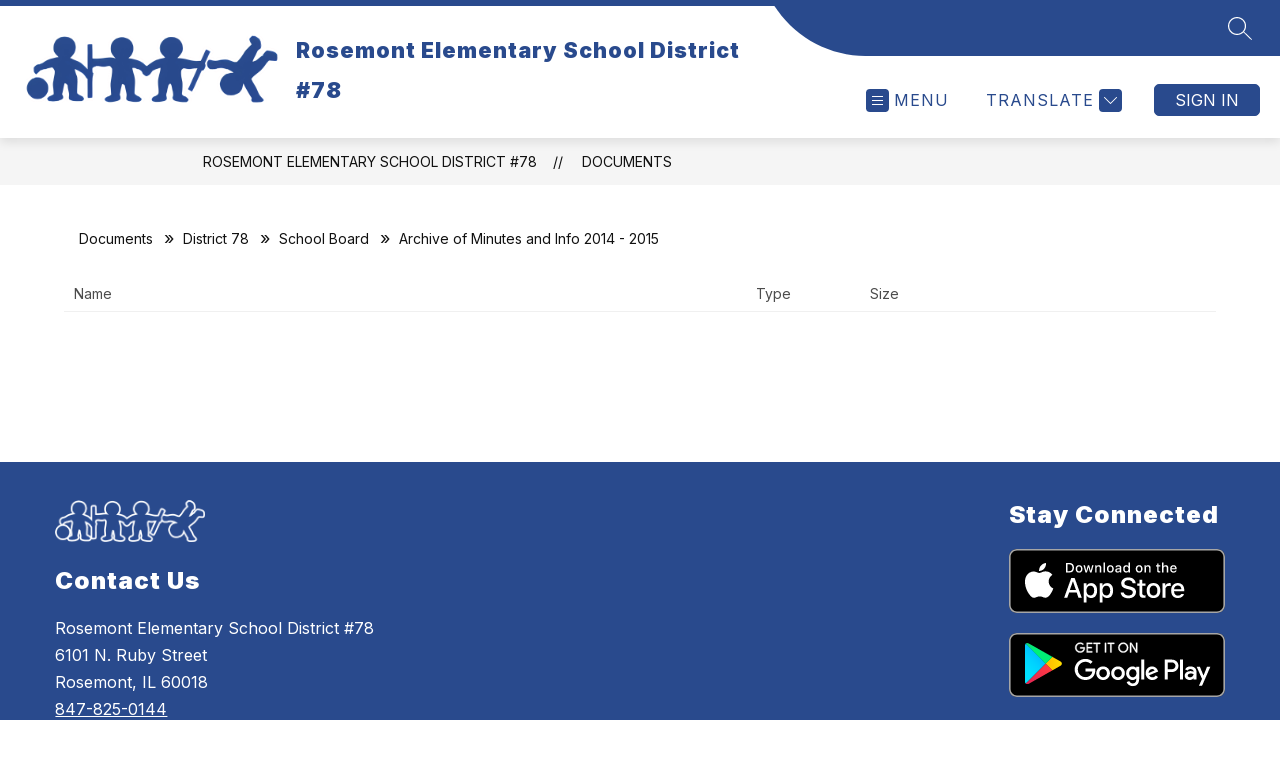

--- FILE ---
content_type: application/javascript
request_url: https://v.angelcam.com/js_sdk
body_size: 261692
content:
/******/ (function(modules) { // webpackBootstrap
/******/ 	// The module cache
/******/ 	var installedModules = {};
/******/
/******/ 	// The require function
/******/ 	function __webpack_require__(moduleId) {
/******/
/******/ 		// Check if module is in cache
/******/ 		if(installedModules[moduleId]) {
/******/ 			return installedModules[moduleId].exports;
/******/ 		}
/******/ 		// Create a new module (and put it into the cache)
/******/ 		var module = installedModules[moduleId] = {
/******/ 			i: moduleId,
/******/ 			l: false,
/******/ 			exports: {}
/******/ 		};
/******/
/******/ 		// Execute the module function
/******/ 		modules[moduleId].call(module.exports, module, module.exports, __webpack_require__);
/******/
/******/ 		// Flag the module as loaded
/******/ 		module.l = true;
/******/
/******/ 		// Return the exports of the module
/******/ 		return module.exports;
/******/ 	}
/******/
/******/
/******/ 	// expose the modules object (__webpack_modules__)
/******/ 	__webpack_require__.m = modules;
/******/
/******/ 	// expose the module cache
/******/ 	__webpack_require__.c = installedModules;
/******/
/******/ 	// define getter function for harmony exports
/******/ 	__webpack_require__.d = function(exports, name, getter) {
/******/ 		if(!__webpack_require__.o(exports, name)) {
/******/ 			Object.defineProperty(exports, name, {
/******/ 				configurable: false,
/******/ 				enumerable: true,
/******/ 				get: getter
/******/ 			});
/******/ 		}
/******/ 	};
/******/
/******/ 	// getDefaultExport function for compatibility with non-harmony modules
/******/ 	__webpack_require__.n = function(module) {
/******/ 		var getter = module && module.__esModule ?
/******/ 			function getDefault() { return module['default']; } :
/******/ 			function getModuleExports() { return module; };
/******/ 		__webpack_require__.d(getter, 'a', getter);
/******/ 		return getter;
/******/ 	};
/******/
/******/ 	// Object.prototype.hasOwnProperty.call
/******/ 	__webpack_require__.o = function(object, property) { return Object.prototype.hasOwnProperty.call(object, property); };
/******/
/******/ 	// __webpack_public_path__
/******/ 	__webpack_require__.p = "";
/******/
/******/ 	// Load entry module and return exports
/******/ 	return __webpack_require__(__webpack_require__.s = 393);
/******/ })
/************************************************************************/
/******/ ({

/***/ 1:
/***/ (function(module, exports) {

var core = module.exports = { version: '2.6.12' };
if (typeof __e == 'number') __e = core; // eslint-disable-line no-undef


/***/ }),

/***/ 10:
/***/ (function(module, exports, __webpack_require__) {

var isObject = __webpack_require__(5);
module.exports = function (it) {
  if (!isObject(it)) throw TypeError(it + ' is not an object!');
  return it;
};


/***/ }),

/***/ 11:
/***/ (function(module, exports, __webpack_require__) {

var dP = __webpack_require__(8);
var createDesc = __webpack_require__(16);
module.exports = __webpack_require__(4) ? function (object, key, value) {
  return dP.f(object, key, createDesc(1, value));
} : function (object, key, value) {
  object[key] = value;
  return object;
};


/***/ }),

/***/ 111:
/***/ (function(module, exports, __webpack_require__) {

var core = __webpack_require__(1);
var $JSON = core.JSON || (core.JSON = { stringify: JSON.stringify });
module.exports = function stringify(it) { // eslint-disable-line no-unused-vars
  return $JSON.stringify.apply($JSON, arguments);
};


/***/ }),

/***/ 12:
/***/ (function(module, exports, __webpack_require__) {

// to indexed object, toObject with fallback for non-array-like ES3 strings
var IObject = __webpack_require__(59);
var defined = __webpack_require__(31);
module.exports = function (it) {
  return IObject(defined(it));
};


/***/ }),

/***/ 13:
/***/ (function(module, exports) {

module.exports = function (exec) {
  try {
    return !!exec();
  } catch (e) {
    return true;
  }
};


/***/ }),

/***/ 15:
/***/ (function(module, exports) {

module.exports = true;


/***/ }),

/***/ 16:
/***/ (function(module, exports) {

module.exports = function (bitmap, value) {
  return {
    enumerable: !(bitmap & 1),
    configurable: !(bitmap & 2),
    writable: !(bitmap & 4),
    value: value
  };
};


/***/ }),

/***/ 17:
/***/ (function(module, exports) {

module.exports = {};


/***/ }),

/***/ 18:
/***/ (function(module, exports, __webpack_require__) {

// optional / simple context binding
var aFunction = __webpack_require__(33);
module.exports = function (fn, that, length) {
  aFunction(fn);
  if (that === undefined) return fn;
  switch (length) {
    case 1: return function (a) {
      return fn.call(that, a);
    };
    case 2: return function (a, b) {
      return fn.call(that, a, b);
    };
    case 3: return function (a, b, c) {
      return fn.call(that, a, b, c);
    };
  }
  return function (/* ...args */) {
    return fn.apply(that, arguments);
  };
};


/***/ }),

/***/ 19:
/***/ (function(module, exports, __webpack_require__) {

// 19.1.2.14 / 15.2.3.14 Object.keys(O)
var $keys = __webpack_require__(55);
var enumBugKeys = __webpack_require__(37);

module.exports = Object.keys || function keys(O) {
  return $keys(O, enumBugKeys);
};


/***/ }),

/***/ 2:
/***/ (function(module, exports) {

// https://github.com/zloirock/core-js/issues/86#issuecomment-115759028
var global = module.exports = typeof window != 'undefined' && window.Math == Math
  ? window : typeof self != 'undefined' && self.Math == Math ? self
  // eslint-disable-next-line no-new-func
  : Function('return this')();
if (typeof __g == 'number') __g = global; // eslint-disable-line no-undef


/***/ }),

/***/ 20:
/***/ (function(module, exports) {

var id = 0;
var px = Math.random();
module.exports = function (key) {
  return 'Symbol('.concat(key === undefined ? '' : key, ')_', (++id + px).toString(36));
};


/***/ }),

/***/ 21:
/***/ (function(module, exports, __webpack_require__) {

// 7.1.13 ToObject(argument)
var defined = __webpack_require__(31);
module.exports = function (it) {
  return Object(defined(it));
};


/***/ }),

/***/ 22:
/***/ (function(module, exports, __webpack_require__) {

"use strict";


exports.__esModule = true;

exports.default = function (instance, Constructor) {
  if (!(instance instanceof Constructor)) {
    throw new TypeError("Cannot call a class as a function");
  }
};

/***/ }),

/***/ 23:
/***/ (function(module, exports, __webpack_require__) {

"use strict";


exports.__esModule = true;

var _defineProperty = __webpack_require__(78);

var _defineProperty2 = _interopRequireDefault(_defineProperty);

function _interopRequireDefault(obj) { return obj && obj.__esModule ? obj : { default: obj }; }

exports.default = function () {
  function defineProperties(target, props) {
    for (var i = 0; i < props.length; i++) {
      var descriptor = props[i];
      descriptor.enumerable = descriptor.enumerable || false;
      descriptor.configurable = true;
      if ("value" in descriptor) descriptor.writable = true;
      (0, _defineProperty2.default)(target, descriptor.key, descriptor);
    }
  }

  return function (Constructor, protoProps, staticProps) {
    if (protoProps) defineProperties(Constructor.prototype, protoProps);
    if (staticProps) defineProperties(Constructor, staticProps);
    return Constructor;
  };
}();

/***/ }),

/***/ 25:
/***/ (function(module, exports) {

var toString = {}.toString;

module.exports = function (it) {
  return toString.call(it).slice(8, -1);
};


/***/ }),

/***/ 26:
/***/ (function(module, exports) {

exports.f = {}.propertyIsEnumerable;


/***/ }),

/***/ 27:
/***/ (function(module, exports, __webpack_require__) {

var def = __webpack_require__(8).f;
var has = __webpack_require__(9);
var TAG = __webpack_require__(3)('toStringTag');

module.exports = function (it, tag, stat) {
  if (it && !has(it = stat ? it : it.prototype, TAG)) def(it, TAG, { configurable: true, value: tag });
};


/***/ }),

/***/ 280:
/***/ (function(module, __webpack_exports__, __webpack_require__) {

"use strict";
/* harmony export (binding) */ __webpack_require__.d(__webpack_exports__, "a", function() { return PROTOCOL; });
/* harmony export (binding) */ __webpack_require__.d(__webpack_exports__, "b", function() { return WILDCARD; });
/* harmony export (binding) */ __webpack_require__.d(__webpack_exports__, "c", function() { return WINDOW_TYPE; });
var PROTOCOL = {
  MOCK: 'mock:',
  FILE: 'file:',
  ABOUT: 'about:'
};
var WILDCARD = '*';
var WINDOW_TYPE = {
  IFRAME: 'iframe',
  POPUP: 'popup'
};

/***/ }),

/***/ 29:
/***/ (function(module, exports, __webpack_require__) {

// 7.1.1 ToPrimitive(input [, PreferredType])
var isObject = __webpack_require__(5);
// instead of the ES6 spec version, we didn't implement @@toPrimitive case
// and the second argument - flag - preferred type is a string
module.exports = function (it, S) {
  if (!isObject(it)) return it;
  var fn, val;
  if (S && typeof (fn = it.toString) == 'function' && !isObject(val = fn.call(it))) return val;
  if (typeof (fn = it.valueOf) == 'function' && !isObject(val = fn.call(it))) return val;
  if (!S && typeof (fn = it.toString) == 'function' && !isObject(val = fn.call(it))) return val;
  throw TypeError("Can't convert object to primitive value");
};


/***/ }),

/***/ 3:
/***/ (function(module, exports, __webpack_require__) {

var store = __webpack_require__(36)('wks');
var uid = __webpack_require__(20);
var Symbol = __webpack_require__(2).Symbol;
var USE_SYMBOL = typeof Symbol == 'function';

var $exports = module.exports = function (name) {
  return store[name] || (store[name] =
    USE_SYMBOL && Symbol[name] || (USE_SYMBOL ? Symbol : uid)('Symbol.' + name));
};

$exports.store = store;


/***/ }),

/***/ 30:
/***/ (function(module, exports, __webpack_require__) {

"use strict";


exports.__esModule = true;

var _iterator = __webpack_require__(67);

var _iterator2 = _interopRequireDefault(_iterator);

var _symbol = __webpack_require__(76);

var _symbol2 = _interopRequireDefault(_symbol);

var _typeof = typeof _symbol2.default === "function" && typeof _iterator2.default === "symbol" ? function (obj) { return typeof obj; } : function (obj) { return obj && typeof _symbol2.default === "function" && obj.constructor === _symbol2.default && obj !== _symbol2.default.prototype ? "symbol" : typeof obj; };

function _interopRequireDefault(obj) { return obj && obj.__esModule ? obj : { default: obj }; }

exports.default = typeof _symbol2.default === "function" && _typeof(_iterator2.default) === "symbol" ? function (obj) {
  return typeof obj === "undefined" ? "undefined" : _typeof(obj);
} : function (obj) {
  return obj && typeof _symbol2.default === "function" && obj.constructor === _symbol2.default && obj !== _symbol2.default.prototype ? "symbol" : typeof obj === "undefined" ? "undefined" : _typeof(obj);
};

/***/ }),

/***/ 31:
/***/ (function(module, exports) {

// 7.2.1 RequireObjectCoercible(argument)
module.exports = function (it) {
  if (it == undefined) throw TypeError("Can't call method on  " + it);
  return it;
};


/***/ }),

/***/ 32:
/***/ (function(module, exports) {

// 7.1.4 ToInteger
var ceil = Math.ceil;
var floor = Math.floor;
module.exports = function (it) {
  return isNaN(it = +it) ? 0 : (it > 0 ? floor : ceil)(it);
};


/***/ }),

/***/ 33:
/***/ (function(module, exports) {

module.exports = function (it) {
  if (typeof it != 'function') throw TypeError(it + ' is not a function!');
  return it;
};


/***/ }),

/***/ 35:
/***/ (function(module, exports, __webpack_require__) {

var shared = __webpack_require__(36)('keys');
var uid = __webpack_require__(20);
module.exports = function (key) {
  return shared[key] || (shared[key] = uid(key));
};


/***/ }),

/***/ 36:
/***/ (function(module, exports, __webpack_require__) {

var core = __webpack_require__(1);
var global = __webpack_require__(2);
var SHARED = '__core-js_shared__';
var store = global[SHARED] || (global[SHARED] = {});

(module.exports = function (key, value) {
  return store[key] || (store[key] = value !== undefined ? value : {});
})('versions', []).push({
  version: core.version,
  mode: __webpack_require__(15) ? 'pure' : 'global',
  copyright: '© 2020 Denis Pushkarev (zloirock.ru)'
});


/***/ }),

/***/ 37:
/***/ (function(module, exports) {

// IE 8- don't enum bug keys
module.exports = (
  'constructor,hasOwnProperty,isPrototypeOf,propertyIsEnumerable,toLocaleString,toString,valueOf'
).split(',');


/***/ }),

/***/ 38:
/***/ (function(module, exports, __webpack_require__) {

__webpack_require__(89);
var global = __webpack_require__(2);
var hide = __webpack_require__(11);
var Iterators = __webpack_require__(17);
var TO_STRING_TAG = __webpack_require__(3)('toStringTag');

var DOMIterables = ('CSSRuleList,CSSStyleDeclaration,CSSValueList,ClientRectList,DOMRectList,DOMStringList,' +
  'DOMTokenList,DataTransferItemList,FileList,HTMLAllCollection,HTMLCollection,HTMLFormElement,HTMLSelectElement,' +
  'MediaList,MimeTypeArray,NamedNodeMap,NodeList,PaintRequestList,Plugin,PluginArray,SVGLengthList,SVGNumberList,' +
  'SVGPathSegList,SVGPointList,SVGStringList,SVGTransformList,SourceBufferList,StyleSheetList,TextTrackCueList,' +
  'TextTrackList,TouchList').split(',');

for (var i = 0; i < DOMIterables.length; i++) {
  var NAME = DOMIterables[i];
  var Collection = global[NAME];
  var proto = Collection && Collection.prototype;
  if (proto && !proto[TO_STRING_TAG]) hide(proto, TO_STRING_TAG, NAME);
  Iterators[NAME] = Iterators.Array;
}


/***/ }),

/***/ 39:
/***/ (function(module, exports, __webpack_require__) {

"use strict";

var $at = __webpack_require__(87)(true);

// 21.1.3.27 String.prototype[@@iterator]()
__webpack_require__(56)(String, 'String', function (iterated) {
  this._t = String(iterated); // target
  this._i = 0;                // next index
// 21.1.5.2.1 %StringIteratorPrototype%.next()
}, function () {
  var O = this._t;
  var index = this._i;
  var point;
  if (index >= O.length) return { value: undefined, done: true };
  point = $at(O, index);
  this._i += point.length;
  return { value: point, done: false };
});


/***/ }),

/***/ 393:
/***/ (function(module, exports, __webpack_require__) {

"use strict";


var _stringify = __webpack_require__(84);

var _stringify2 = _interopRequireDefault(_stringify);

var _classCallCheck2 = __webpack_require__(22);

var _classCallCheck3 = _interopRequireDefault(_classCallCheck2);

var _createClass2 = __webpack_require__(23);

var _createClass3 = _interopRequireDefault(_createClass2);

var _zepto = __webpack_require__(394);

var _zepto2 = _interopRequireDefault(_zepto);

var _crossDomainUtils = __webpack_require__(395);

var _dom = __webpack_require__(399);

var _dom2 = _interopRequireDefault(_dom);

var _bridge = __webpack_require__(400);

var _bridge2 = _interopRequireDefault(_bridge);

function _interopRequireDefault(obj) { return obj && obj.__esModule ? obj : { default: obj }; }

// These constants will be replaced by django.
var domain = 'https://v.angelcam.com';
var domainLockValidationURL = 'https://my.angelcam.com/broadcasting/api/domain-lock-validation/hashid/';

var SDK = function () {
    function SDK(wrapper_id) {
        var _this = this;

        var options = arguments.length > 1 && arguments[1] !== undefined ? arguments[1] : {};
        (0, _classCallCheck3.default)(this, SDK);

        this.element = _dom2.default.isDomNode(wrapper_id) ? wrapper_id : document.getElementById(wrapper_id);

        if (this.element === undefined || this.element === null) {
            throw new Error('Missing element or id');
        }

        var defaultOptions = {
            id: null,
            debug: window.location.hash === '#abrakadabra',
            width: null,
            height: null,
            parent: (0, _crossDomainUtils.getDomain)(window),
            token: '',
            alt: 'Angelcam camera player',
            title: 'Angelcam camera player',
            ariaLabel: 'Angelcam camera player'
        };

        this.options = _zepto2.default.extend(defaultOptions, options);

        _zepto2.default.ajax({
            type: 'POST',
            contentType: 'application/json',
            url: domainLockValidationURL.replace('hashid', this.options.id),
            data: (0, _stringify2.default)({
                domain: window.location.hostname
            }),
            dataType: 'json',
            timeout: 20000,
            success: function success(data) {
                _this.options.token = data.token || '';
                _this._init();
            }
        });
    }

    /**
     * Create new iframe with player + create bridge connection
     * @return {void}
     */


    (0, _createClass3.default)(SDK, [{
        key: '_init',
        value: function _init() {
            var _this2 = this;

            this.dom = new _dom2.default(this.element, domain, this.options).render();
            this.bridge = new _bridge2.default(this.dom.getIframeElement(), domain, this.options);
            this.bridge.init().then(function (payload) {
                _this2.bridge.addListeners(_this2);
                _this2.options.width = _this2.options.width || payload.width || null;
                _this2.options.height = _this2.options.height || payload.height || null;
                _this2.dom.setSize(payload);
            });
        }

        /**
         * Dispatch event
         * @param  {string} event
         * @return {void}
         */

    }, {
        key: 'dispatchEvent',
        value: function dispatchEvent(event) {
            this.element.dispatchEvent(new Event(event));
        }

        /**
         * Play current stream
         * @return {void}
         */

    }, {
        key: 'play',
        value: function play() {
            this.bridge.play();
        }

        /**
         * Pause playback
         * @return {void}
         */

    }, {
        key: 'pause',
        value: function pause() {
            this.bridge.pause();
        }

        /**
         * Load new stream
         * @return {void}
         */

    }, {
        key: 'load',
        value: function load(id) {
            this.destroy();
            this.options.id = id;
            this._init();
        }

        /**
         * Add event listener
         * @param  {string}   event
         * @param  {Function} cb
         * @return {void}
         */

    }, {
        key: 'on',
        value: function on(event, cb) {
            this.element.addEventListener(event, cb);
        }

        /**
         * Destroy player instance
         * @return {void}
         */

    }, {
        key: 'destroy',
        value: function destroy() {
            this.bridge.destroy();
            this.dom.destroy();
        }
    }]);
    return SDK;
}();

if (window.hasOwnProperty('Angelcam')) {
    window.Angelcam['player'] = SDK;
} else {
    window['Angelcam'] = { player: SDK };
}

/***/ }),

/***/ 394:
/***/ (function(module, exports) {

/* Zepto v1.2.0 - zepto ajax callbacks deferred event ie selector - zeptojs.com/license */


var Zepto = (function() {
  var undefined, key, $, classList, emptyArray = [], concat = emptyArray.concat, filter = emptyArray.filter, slice = emptyArray.slice,
    document = window.document,
    elementDisplay = {}, classCache = {},
    cssNumber = { 'column-count': 1, 'columns': 1, 'font-weight': 1, 'line-height': 1,'opacity': 1, 'z-index': 1, 'zoom': 1 },
    fragmentRE = /^\s*<(\w+|!)[^>]*>/,
    singleTagRE = /^<(\w+)\s*\/?>(?:<\/\1>|)$/,
    tagExpanderRE = /<(?!area|br|col|embed|hr|img|input|link|meta|param)(([\w:]+)[^>]*)\/>/ig,
    rootNodeRE = /^(?:body|html)$/i,
    capitalRE = /([A-Z])/g,

    // special attributes that should be get/set via method calls
    methodAttributes = ['val', 'css', 'html', 'text', 'data', 'width', 'height', 'offset'],

    adjacencyOperators = [ 'after', 'prepend', 'before', 'append' ],
    table = document.createElement('table'),
    tableRow = document.createElement('tr'),
    containers = {
      'tr': document.createElement('tbody'),
      'tbody': table, 'thead': table, 'tfoot': table,
      'td': tableRow, 'th': tableRow,
      '*': document.createElement('div')
    },
    readyRE = /complete|loaded|interactive/,
    simpleSelectorRE = /^[\w-]*$/,
    class2type = {},
    toString = class2type.toString,
    zepto = {},
    camelize, uniq,
    tempParent = document.createElement('div'),
    propMap = {
      'tabindex': 'tabIndex',
      'readonly': 'readOnly',
      'for': 'htmlFor',
      'class': 'className',
      'maxlength': 'maxLength',
      'cellspacing': 'cellSpacing',
      'cellpadding': 'cellPadding',
      'rowspan': 'rowSpan',
      'colspan': 'colSpan',
      'usemap': 'useMap',
      'frameborder': 'frameBorder',
      'contenteditable': 'contentEditable'
    },
    isArray = Array.isArray ||
      function(object){ return object instanceof Array }

  zepto.matches = function(element, selector) {
    if (!selector || !element || element.nodeType !== 1) return false
    var matchesSelector = element.matches || element.webkitMatchesSelector ||
                          element.mozMatchesSelector || element.oMatchesSelector ||
                          element.matchesSelector
    if (matchesSelector) return matchesSelector.call(element, selector)
    // fall back to performing a selector:
    var match, parent = element.parentNode, temp = !parent
    if (temp) (parent = tempParent).appendChild(element)
    match = ~zepto.qsa(parent, selector).indexOf(element)
    temp && tempParent.removeChild(element)
    return match
  }

  function type(obj) {
    return obj == null ? String(obj) :
      class2type[toString.call(obj)] || "object"
  }

  function isFunction(value) { return type(value) == "function" }
  function isWindow(obj)     { return obj != null && obj == obj.window }
  function isDocument(obj)   { return obj != null && obj.nodeType == obj.DOCUMENT_NODE }
  function isObject(obj)     { return type(obj) == "object" }
  function isPlainObject(obj) {
    return isObject(obj) && !isWindow(obj) && Object.getPrototypeOf(obj) == Object.prototype
  }

  function likeArray(obj) {
    var length = !!obj && 'length' in obj && obj.length,
      type = $.type(obj)

    return 'function' != type && !isWindow(obj) && (
      'array' == type || length === 0 ||
        (typeof length == 'number' && length > 0 && (length - 1) in obj)
    )
  }

  function compact(array) { return filter.call(array, function(item){ return item != null }) }
  function flatten(array) { return array.length > 0 ? $.fn.concat.apply([], array) : array }
  camelize = function(str){ return str.replace(/-+(.)?/g, function(match, chr){ return chr ? chr.toUpperCase() : '' }) }
  function dasherize(str) {
    return str.replace(/::/g, '/')
           .replace(/([A-Z]+)([A-Z][a-z])/g, '$1_$2')
           .replace(/([a-z\d])([A-Z])/g, '$1_$2')
           .replace(/_/g, '-')
           .toLowerCase()
  }
  uniq = function(array){ return filter.call(array, function(item, idx){ return array.indexOf(item) == idx }) }

  function classRE(name) {
    return name in classCache ?
      classCache[name] : (classCache[name] = new RegExp('(^|\\s)' + name + '(\\s|$)'))
  }

  function maybeAddPx(name, value) {
    return (typeof value == "number" && !cssNumber[dasherize(name)]) ? value + "px" : value
  }

  function defaultDisplay(nodeName) {
    var element, display
    if (!elementDisplay[nodeName]) {
      element = document.createElement(nodeName)
      document.body.appendChild(element)
      display = getComputedStyle(element, '').getPropertyValue("display")
      element.parentNode.removeChild(element)
      display == "none" && (display = "block")
      elementDisplay[nodeName] = display
    }
    return elementDisplay[nodeName]
  }

  function children(element) {
    return 'children' in element ?
      slice.call(element.children) :
      $.map(element.childNodes, function(node){ if (node.nodeType == 1) return node })
  }

  function Z(dom, selector) {
    var i, len = dom ? dom.length : 0
    for (i = 0; i < len; i++) this[i] = dom[i]
    this.length = len
    this.selector = selector || ''
  }

  // `$.zepto.fragment` takes a html string and an optional tag name
  // to generate DOM nodes from the given html string.
  // The generated DOM nodes are returned as an array.
  // This function can be overridden in plugins for example to make
  // it compatible with browsers that don't support the DOM fully.
  zepto.fragment = function(html, name, properties) {
    var dom, nodes, container

    // A special case optimization for a single tag
    if (singleTagRE.test(html)) dom = $(document.createElement(RegExp.$1))

    if (!dom) {
      if (html.replace) html = html.replace(tagExpanderRE, "<$1></$2>")
      if (name === undefined) name = fragmentRE.test(html) && RegExp.$1
      if (!(name in containers)) name = '*'

      container = containers[name]
      container.innerHTML = '' + html
      dom = $.each(slice.call(container.childNodes), function(){
        container.removeChild(this)
      })
    }

    if (isPlainObject(properties)) {
      nodes = $(dom)
      $.each(properties, function(key, value) {
        if (methodAttributes.indexOf(key) > -1) nodes[key](value)
        else nodes.attr(key, value)
      })
    }

    return dom
  }

  // `$.zepto.Z` swaps out the prototype of the given `dom` array
  // of nodes with `$.fn` and thus supplying all the Zepto functions
  // to the array. This method can be overridden in plugins.
  zepto.Z = function(dom, selector) {
    return new Z(dom, selector)
  }

  // `$.zepto.isZ` should return `true` if the given object is a Zepto
  // collection. This method can be overridden in plugins.
  zepto.isZ = function(object) {
    return object instanceof zepto.Z
  }

  // `$.zepto.init` is Zepto's counterpart to jQuery's `$.fn.init` and
  // takes a CSS selector and an optional context (and handles various
  // special cases).
  // This method can be overridden in plugins.
  zepto.init = function(selector, context) {
    var dom
    // If nothing given, return an empty Zepto collection
    if (!selector) return zepto.Z()
    // Optimize for string selectors
    else if (typeof selector == 'string') {
      selector = selector.trim()
      // If it's a html fragment, create nodes from it
      // Note: In both Chrome 21 and Firefox 15, DOM error 12
      // is thrown if the fragment doesn't begin with <
      if (selector[0] == '<' && fragmentRE.test(selector))
        dom = zepto.fragment(selector, RegExp.$1, context), selector = null
      // If there's a context, create a collection on that context first, and select
      // nodes from there
      else if (context !== undefined) return $(context).find(selector)
      // If it's a CSS selector, use it to select nodes.
      else dom = zepto.qsa(document, selector)
    }
    // If a function is given, call it when the DOM is ready
    else if (isFunction(selector)) return $(document).ready(selector)
    // If a Zepto collection is given, just return it
    else if (zepto.isZ(selector)) return selector
    else {
      // normalize array if an array of nodes is given
      if (isArray(selector)) dom = compact(selector)
      // Wrap DOM nodes.
      else if (isObject(selector))
        dom = [selector], selector = null
      // If it's a html fragment, create nodes from it
      else if (fragmentRE.test(selector))
        dom = zepto.fragment(selector.trim(), RegExp.$1, context), selector = null
      // If there's a context, create a collection on that context first, and select
      // nodes from there
      else if (context !== undefined) return $(context).find(selector)
      // And last but no least, if it's a CSS selector, use it to select nodes.
      else dom = zepto.qsa(document, selector)
    }
    // create a new Zepto collection from the nodes found
    return zepto.Z(dom, selector)
  }

  // `$` will be the base `Zepto` object. When calling this
  // function just call `$.zepto.init, which makes the implementation
  // details of selecting nodes and creating Zepto collections
  // patchable in plugins.
  $ = function(selector, context){
    return zepto.init(selector, context)
  }

  function extend(target, source, deep) {
    for (key in source)
      if (deep && (isPlainObject(source[key]) || isArray(source[key]))) {
        if (isPlainObject(source[key]) && !isPlainObject(target[key]))
          target[key] = {}
        if (isArray(source[key]) && !isArray(target[key]))
          target[key] = []
        extend(target[key], source[key], deep)
      }
      else if (source[key] !== undefined) target[key] = source[key]
  }

  // Copy all but undefined properties from one or more
  // objects to the `target` object.
  $.extend = function(target){
    var deep, args = slice.call(arguments, 1)
    if (typeof target == 'boolean') {
      deep = target
      target = args.shift()
    }
    args.forEach(function(arg){ extend(target, arg, deep) })
    return target
  }

  // `$.zepto.qsa` is Zepto's CSS selector implementation which
  // uses `document.querySelectorAll` and optimizes for some special cases, like `#id`.
  // This method can be overridden in plugins.
  zepto.qsa = function(element, selector){
    var found,
        maybeID = selector[0] == '#',
        maybeClass = !maybeID && selector[0] == '.',
        nameOnly = maybeID || maybeClass ? selector.slice(1) : selector, // Ensure that a 1 char tag name still gets checked
        isSimple = simpleSelectorRE.test(nameOnly)
    return (element.getElementById && isSimple && maybeID) ? // Safari DocumentFragment doesn't have getElementById
      ( (found = element.getElementById(nameOnly)) ? [found] : [] ) :
      (element.nodeType !== 1 && element.nodeType !== 9 && element.nodeType !== 11) ? [] :
      slice.call(
        isSimple && !maybeID && element.getElementsByClassName ? // DocumentFragment doesn't have getElementsByClassName/TagName
          maybeClass ? element.getElementsByClassName(nameOnly) : // If it's simple, it could be a class
          element.getElementsByTagName(selector) : // Or a tag
          element.querySelectorAll(selector) // Or it's not simple, and we need to query all
      )
  }

  function filtered(nodes, selector) {
    return selector == null ? $(nodes) : $(nodes).filter(selector)
  }

  $.contains = document.documentElement.contains ?
    function(parent, node) {
      return parent !== node && parent.contains(node)
    } :
    function(parent, node) {
      while (node && (node = node.parentNode))
        if (node === parent) return true
      return false
    }

  function funcArg(context, arg, idx, payload) {
    return isFunction(arg) ? arg.call(context, idx, payload) : arg
  }

  function setAttribute(node, name, value) {
    value == null ? node.removeAttribute(name) : node.setAttribute(name, value)
  }

  // access className property while respecting SVGAnimatedString
  function className(node, value){
    var klass = node.className || '',
        svg   = klass && klass.baseVal !== undefined

    if (value === undefined) return svg ? klass.baseVal : klass
    svg ? (klass.baseVal = value) : (node.className = value)
  }

  // "true"  => true
  // "false" => false
  // "null"  => null
  // "42"    => 42
  // "42.5"  => 42.5
  // "08"    => "08"
  // JSON    => parse if valid
  // String  => self
  function deserializeValue(value) {
    try {
      return value ?
        value == "true" ||
        ( value == "false" ? false :
          value == "null" ? null :
          +value + "" == value ? +value :
          /^[\[\{]/.test(value) ? $.parseJSON(value) :
          value )
        : value
    } catch(e) {
      return value
    }
  }

  $.type = type
  $.isFunction = isFunction
  $.isWindow = isWindow
  $.isArray = isArray
  $.isPlainObject = isPlainObject

  $.isEmptyObject = function(obj) {
    var name
    for (name in obj) return false
    return true
  }

  $.isNumeric = function(val) {
    var num = Number(val), type = typeof val
    return val != null && type != 'boolean' &&
      (type != 'string' || val.length) &&
      !isNaN(num) && isFinite(num) || false
  }

  $.inArray = function(elem, array, i){
    return emptyArray.indexOf.call(array, elem, i)
  }

  $.camelCase = camelize
  $.trim = function(str) {
    return str == null ? "" : String.prototype.trim.call(str)
  }

  // plugin compatibility
  $.uuid = 0
  $.support = { }
  $.expr = { }
  $.noop = function() {}

  $.map = function(elements, callback){
    var value, values = [], i, key
    if (likeArray(elements))
      for (i = 0; i < elements.length; i++) {
        value = callback(elements[i], i)
        if (value != null) values.push(value)
      }
    else
      for (key in elements) {
        value = callback(elements[key], key)
        if (value != null) values.push(value)
      }
    return flatten(values)
  }

  $.each = function(elements, callback){
    var i, key
    if (likeArray(elements)) {
      for (i = 0; i < elements.length; i++)
        if (callback.call(elements[i], i, elements[i]) === false) return elements
    } else {
      for (key in elements)
        if (callback.call(elements[key], key, elements[key]) === false) return elements
    }

    return elements
  }

  $.grep = function(elements, callback){
    return filter.call(elements, callback)
  }

  if (window.JSON) $.parseJSON = JSON.parse

  // Populate the class2type map
  $.each("Boolean Number String Function Array Date RegExp Object Error".split(" "), function(i, name) {
    class2type[ "[object " + name + "]" ] = name.toLowerCase()
  })

  // Define methods that will be available on all
  // Zepto collections
  $.fn = {
    constructor: zepto.Z,
    length: 0,

    // Because a collection acts like an array
    // copy over these useful array functions.
    forEach: emptyArray.forEach,
    reduce: emptyArray.reduce,
    push: emptyArray.push,
    sort: emptyArray.sort,
    splice: emptyArray.splice,
    indexOf: emptyArray.indexOf,
    concat: function(){
      var i, value, args = []
      for (i = 0; i < arguments.length; i++) {
        value = arguments[i]
        args[i] = zepto.isZ(value) ? value.toArray() : value
      }
      return concat.apply(zepto.isZ(this) ? this.toArray() : this, args)
    },

    // `map` and `slice` in the jQuery API work differently
    // from their array counterparts
    map: function(fn){
      return $($.map(this, function(el, i){ return fn.call(el, i, el) }))
    },
    slice: function(){
      return $(slice.apply(this, arguments))
    },

    ready: function(callback){
      // need to check if document.body exists for IE as that browser reports
      // document ready when it hasn't yet created the body element
      if (readyRE.test(document.readyState) && document.body) callback($)
      else document.addEventListener('DOMContentLoaded', function(){ callback($) }, false)
      return this
    },
    get: function(idx){
      return idx === undefined ? slice.call(this) : this[idx >= 0 ? idx : idx + this.length]
    },
    toArray: function(){ return this.get() },
    size: function(){
      return this.length
    },
    remove: function(){
      return this.each(function(){
        if (this.parentNode != null)
          this.parentNode.removeChild(this)
      })
    },
    each: function(callback){
      emptyArray.every.call(this, function(el, idx){
        return callback.call(el, idx, el) !== false
      })
      return this
    },
    filter: function(selector){
      if (isFunction(selector)) return this.not(this.not(selector))
      return $(filter.call(this, function(element){
        return zepto.matches(element, selector)
      }))
    },
    add: function(selector,context){
      return $(uniq(this.concat($(selector,context))))
    },
    is: function(selector){
      return this.length > 0 && zepto.matches(this[0], selector)
    },
    not: function(selector){
      var nodes=[]
      if (isFunction(selector) && selector.call !== undefined)
        this.each(function(idx){
          if (!selector.call(this,idx)) nodes.push(this)
        })
      else {
        var excludes = typeof selector == 'string' ? this.filter(selector) :
          (likeArray(selector) && isFunction(selector.item)) ? slice.call(selector) : $(selector)
        this.forEach(function(el){
          if (excludes.indexOf(el) < 0) nodes.push(el)
        })
      }
      return $(nodes)
    },
    has: function(selector){
      return this.filter(function(){
        return isObject(selector) ?
          $.contains(this, selector) :
          $(this).find(selector).size()
      })
    },
    eq: function(idx){
      return idx === -1 ? this.slice(idx) : this.slice(idx, + idx + 1)
    },
    first: function(){
      var el = this[0]
      return el && !isObject(el) ? el : $(el)
    },
    last: function(){
      var el = this[this.length - 1]
      return el && !isObject(el) ? el : $(el)
    },
    find: function(selector){
      var result, $this = this
      if (!selector) result = $()
      else if (typeof selector == 'object')
        result = $(selector).filter(function(){
          var node = this
          return emptyArray.some.call($this, function(parent){
            return $.contains(parent, node)
          })
        })
      else if (this.length == 1) result = $(zepto.qsa(this[0], selector))
      else result = this.map(function(){ return zepto.qsa(this, selector) })
      return result
    },
    closest: function(selector, context){
      var nodes = [], collection = typeof selector == 'object' && $(selector)
      this.each(function(_, node){
        while (node && !(collection ? collection.indexOf(node) >= 0 : zepto.matches(node, selector)))
          node = node !== context && !isDocument(node) && node.parentNode
        if (node && nodes.indexOf(node) < 0) nodes.push(node)
      })
      return $(nodes)
    },
    parents: function(selector){
      var ancestors = [], nodes = this
      while (nodes.length > 0)
        nodes = $.map(nodes, function(node){
          if ((node = node.parentNode) && !isDocument(node) && ancestors.indexOf(node) < 0) {
            ancestors.push(node)
            return node
          }
        })
      return filtered(ancestors, selector)
    },
    parent: function(selector){
      return filtered(uniq(this.pluck('parentNode')), selector)
    },
    children: function(selector){
      return filtered(this.map(function(){ return children(this) }), selector)
    },
    contents: function() {
      return this.map(function() { return this.contentDocument || slice.call(this.childNodes) })
    },
    siblings: function(selector){
      return filtered(this.map(function(i, el){
        return filter.call(children(el.parentNode), function(child){ return child!==el })
      }), selector)
    },
    empty: function(){
      return this.each(function(){ this.innerHTML = '' })
    },
    // `pluck` is borrowed from Prototype.js
    pluck: function(property){
      return $.map(this, function(el){ return el[property] })
    },
    show: function(){
      return this.each(function(){
        this.style.display == "none" && (this.style.display = '')
        if (getComputedStyle(this, '').getPropertyValue("display") == "none")
          this.style.display = defaultDisplay(this.nodeName)
      })
    },
    replaceWith: function(newContent){
      return this.before(newContent).remove()
    },
    wrap: function(structure){
      var func = isFunction(structure)
      if (this[0] && !func)
        var dom   = $(structure).get(0),
            clone = dom.parentNode || this.length > 1

      return this.each(function(index){
        $(this).wrapAll(
          func ? structure.call(this, index) :
            clone ? dom.cloneNode(true) : dom
        )
      })
    },
    wrapAll: function(structure){
      if (this[0]) {
        $(this[0]).before(structure = $(structure))
        var children
        // drill down to the inmost element
        while ((children = structure.children()).length) structure = children.first()
        $(structure).append(this)
      }
      return this
    },
    wrapInner: function(structure){
      var func = isFunction(structure)
      return this.each(function(index){
        var self = $(this), contents = self.contents(),
            dom  = func ? structure.call(this, index) : structure
        contents.length ? contents.wrapAll(dom) : self.append(dom)
      })
    },
    unwrap: function(){
      this.parent().each(function(){
        $(this).replaceWith($(this).children())
      })
      return this
    },
    clone: function(){
      return this.map(function(){ return this.cloneNode(true) })
    },
    hide: function(){
      return this.css("display", "none")
    },
    toggle: function(setting){
      return this.each(function(){
        var el = $(this)
        ;(setting === undefined ? el.css("display") == "none" : setting) ? el.show() : el.hide()
      })
    },
    prev: function(selector){ return $(this.pluck('previousElementSibling')).filter(selector || '*') },
    next: function(selector){ return $(this.pluck('nextElementSibling')).filter(selector || '*') },
    html: function(html){
      return 0 in arguments ?
        this.each(function(idx){
          var originHtml = this.innerHTML
          $(this).empty().append( funcArg(this, html, idx, originHtml) )
        }) :
        (0 in this ? this[0].innerHTML : null)
    },
    text: function(text){
      return 0 in arguments ?
        this.each(function(idx){
          var newText = funcArg(this, text, idx, this.textContent)
          this.textContent = newText == null ? '' : ''+newText
        }) :
        (0 in this ? this.pluck('textContent').join("") : null)
    },
    attr: function(name, value){
      var result
      return (typeof name == 'string' && !(1 in arguments)) ?
        (0 in this && this[0].nodeType == 1 && (result = this[0].getAttribute(name)) != null ? result : undefined) :
        this.each(function(idx){
          if (this.nodeType !== 1) return
          if (isObject(name)) for (key in name) setAttribute(this, key, name[key])
          else setAttribute(this, name, funcArg(this, value, idx, this.getAttribute(name)))
        })
    },
    removeAttr: function(name){
      return this.each(function(){ this.nodeType === 1 && name.split(' ').forEach(function(attribute){
        setAttribute(this, attribute)
      }, this)})
    },
    prop: function(name, value){
      name = propMap[name] || name
      return (1 in arguments) ?
        this.each(function(idx){
          this[name] = funcArg(this, value, idx, this[name])
        }) :
        (this[0] && this[0][name])
    },
    removeProp: function(name){
      name = propMap[name] || name
      return this.each(function(){ delete this[name] })
    },
    data: function(name, value){
      var attrName = 'data-' + name.replace(capitalRE, '-$1').toLowerCase()

      var data = (1 in arguments) ?
        this.attr(attrName, value) :
        this.attr(attrName)

      return data !== null ? deserializeValue(data) : undefined
    },
    val: function(value){
      if (0 in arguments) {
        if (value == null) value = ""
        return this.each(function(idx){
          this.value = funcArg(this, value, idx, this.value)
        })
      } else {
        return this[0] && (this[0].multiple ?
           $(this[0]).find('option').filter(function(){ return this.selected }).pluck('value') :
           this[0].value)
      }
    },
    offset: function(coordinates){
      if (coordinates) return this.each(function(index){
        var $this = $(this),
            coords = funcArg(this, coordinates, index, $this.offset()),
            parentOffset = $this.offsetParent().offset(),
            props = {
              top:  coords.top  - parentOffset.top,
              left: coords.left - parentOffset.left
            }

        if ($this.css('position') == 'static') props['position'] = 'relative'
        $this.css(props)
      })
      if (!this.length) return null
      if (document.documentElement !== this[0] && !$.contains(document.documentElement, this[0]))
        return {top: 0, left: 0}
      var obj = this[0].getBoundingClientRect()
      return {
        left: obj.left + window.pageXOffset,
        top: obj.top + window.pageYOffset,
        width: Math.round(obj.width),
        height: Math.round(obj.height)
      }
    },
    css: function(property, value){
      if (arguments.length < 2) {
        var element = this[0]
        if (typeof property == 'string') {
          if (!element) return
          return element.style[camelize(property)] || getComputedStyle(element, '').getPropertyValue(property)
        } else if (isArray(property)) {
          if (!element) return
          var props = {}
          var computedStyle = getComputedStyle(element, '')
          $.each(property, function(_, prop){
            props[prop] = (element.style[camelize(prop)] || computedStyle.getPropertyValue(prop))
          })
          return props
        }
      }

      var css = ''
      if (type(property) == 'string') {
        if (!value && value !== 0)
          this.each(function(){ this.style.removeProperty(dasherize(property)) })
        else
          css = dasherize(property) + ":" + maybeAddPx(property, value)
      } else {
        for (key in property)
          if (!property[key] && property[key] !== 0)
            this.each(function(){ this.style.removeProperty(dasherize(key)) })
          else
            css += dasherize(key) + ':' + maybeAddPx(key, property[key]) + ';'
      }

      return this.each(function(){ this.style.cssText += ';' + css })
    },
    index: function(element){
      return element ? this.indexOf($(element)[0]) : this.parent().children().indexOf(this[0])
    },
    hasClass: function(name){
      if (!name) return false
      return emptyArray.some.call(this, function(el){
        return this.test(className(el))
      }, classRE(name))
    },
    addClass: function(name){
      if (!name) return this
      return this.each(function(idx){
        if (!('className' in this)) return
        classList = []
        var cls = className(this), newName = funcArg(this, name, idx, cls)
        newName.split(/\s+/g).forEach(function(klass){
          if (!$(this).hasClass(klass)) classList.push(klass)
        }, this)
        classList.length && className(this, cls + (cls ? " " : "") + classList.join(" "))
      })
    },
    removeClass: function(name){
      return this.each(function(idx){
        if (!('className' in this)) return
        if (name === undefined) return className(this, '')
        classList = className(this)
        funcArg(this, name, idx, classList).split(/\s+/g).forEach(function(klass){
          classList = classList.replace(classRE(klass), " ")
        })
        className(this, classList.trim())
      })
    },
    toggleClass: function(name, when){
      if (!name) return this
      return this.each(function(idx){
        var $this = $(this), names = funcArg(this, name, idx, className(this))
        names.split(/\s+/g).forEach(function(klass){
          (when === undefined ? !$this.hasClass(klass) : when) ?
            $this.addClass(klass) : $this.removeClass(klass)
        })
      })
    },
    scrollTop: function(value){
      if (!this.length) return
      var hasScrollTop = 'scrollTop' in this[0]
      if (value === undefined) return hasScrollTop ? this[0].scrollTop : this[0].pageYOffset
      return this.each(hasScrollTop ?
        function(){ this.scrollTop = value } :
        function(){ this.scrollTo(this.scrollX, value) })
    },
    scrollLeft: function(value){
      if (!this.length) return
      var hasScrollLeft = 'scrollLeft' in this[0]
      if (value === undefined) return hasScrollLeft ? this[0].scrollLeft : this[0].pageXOffset
      return this.each(hasScrollLeft ?
        function(){ this.scrollLeft = value } :
        function(){ this.scrollTo(value, this.scrollY) })
    },
    position: function() {
      if (!this.length) return

      var elem = this[0],
        // Get *real* offsetParent
        offsetParent = this.offsetParent(),
        // Get correct offsets
        offset       = this.offset(),
        parentOffset = rootNodeRE.test(offsetParent[0].nodeName) ? { top: 0, left: 0 } : offsetParent.offset()

      // Subtract element margins
      // note: when an element has margin: auto the offsetLeft and marginLeft
      // are the same in Safari causing offset.left to incorrectly be 0
      offset.top  -= parseFloat( $(elem).css('margin-top') ) || 0
      offset.left -= parseFloat( $(elem).css('margin-left') ) || 0

      // Add offsetParent borders
      parentOffset.top  += parseFloat( $(offsetParent[0]).css('border-top-width') ) || 0
      parentOffset.left += parseFloat( $(offsetParent[0]).css('border-left-width') ) || 0

      // Subtract the two offsets
      return {
        top:  offset.top  - parentOffset.top,
        left: offset.left - parentOffset.left
      }
    },
    offsetParent: function() {
      return this.map(function(){
        var parent = this.offsetParent || document.body
        while (parent && !rootNodeRE.test(parent.nodeName) && $(parent).css("position") == "static")
          parent = parent.offsetParent
        return parent
      })
    }
  }

  // for now
  $.fn.detach = $.fn.remove

  // Generate the `width` and `height` functions
  ;['width', 'height'].forEach(function(dimension){
    var dimensionProperty =
      dimension.replace(/./, function(m){ return m[0].toUpperCase() })

    $.fn[dimension] = function(value){
      var offset, el = this[0]
      if (value === undefined) return isWindow(el) ? el['inner' + dimensionProperty] :
        isDocument(el) ? el.documentElement['scroll' + dimensionProperty] :
        (offset = this.offset()) && offset[dimension]
      else return this.each(function(idx){
        el = $(this)
        el.css(dimension, funcArg(this, value, idx, el[dimension]()))
      })
    }
  })

  function traverseNode(node, fun) {
    fun(node)
    for (var i = 0, len = node.childNodes.length; i < len; i++)
      traverseNode(node.childNodes[i], fun)
  }

  // Generate the `after`, `prepend`, `before`, `append`,
  // `insertAfter`, `insertBefore`, `appendTo`, and `prependTo` methods.
  adjacencyOperators.forEach(function(operator, operatorIndex) {
    var inside = operatorIndex % 2 //=> prepend, append

    $.fn[operator] = function(){
      // arguments can be nodes, arrays of nodes, Zepto objects and HTML strings
      var argType, nodes = $.map(arguments, function(arg) {
            var arr = []
            argType = type(arg)
            if (argType == "array") {
              arg.forEach(function(el) {
                if (el.nodeType !== undefined) return arr.push(el)
                else if ($.zepto.isZ(el)) return arr = arr.concat(el.get())
                arr = arr.concat(zepto.fragment(el))
              })
              return arr
            }
            return argType == "object" || arg == null ?
              arg : zepto.fragment(arg)
          }),
          parent, copyByClone = this.length > 1
      if (nodes.length < 1) return this

      return this.each(function(_, target){
        parent = inside ? target : target.parentNode

        // convert all methods to a "before" operation
        target = operatorIndex == 0 ? target.nextSibling :
                 operatorIndex == 1 ? target.firstChild :
                 operatorIndex == 2 ? target :
                 null

        var parentInDocument = $.contains(document.documentElement, parent)

        nodes.forEach(function(node){
          if (copyByClone) node = node.cloneNode(true)
          else if (!parent) return $(node).remove()

          parent.insertBefore(node, target)
          if (parentInDocument) traverseNode(node, function(el){
            if (el.nodeName != null && el.nodeName.toUpperCase() === 'SCRIPT' &&
               (!el.type || el.type === 'text/javascript') && !el.src){
              var target = el.ownerDocument ? el.ownerDocument.defaultView : window
              target['eval'].call(target, el.innerHTML)
            }
          })
        })
      })
    }

    // after    => insertAfter
    // prepend  => prependTo
    // before   => insertBefore
    // append   => appendTo
    $.fn[inside ? operator+'To' : 'insert'+(operatorIndex ? 'Before' : 'After')] = function(html){
      $(html)[operator](this)
      return this
    }
  })

  zepto.Z.prototype = Z.prototype = $.fn

  // Export internal API functions in the `$.zepto` namespace
  zepto.uniq = uniq
  zepto.deserializeValue = deserializeValue
  $.zepto = zepto

  return $
})()

window.Zepto = Zepto
window.$ === undefined && (window.$ = Zepto)

;(function($){
  var jsonpID = +new Date(),
      document = window.document,
      key,
      name,
      rscript = /<script\b[^<]*(?:(?!<\/script>)<[^<]*)*<\/script>/gi,
      scriptTypeRE = /^(?:text|application)\/javascript/i,
      xmlTypeRE = /^(?:text|application)\/xml/i,
      jsonType = 'application/json',
      htmlType = 'text/html',
      blankRE = /^\s*$/,
      originAnchor = document.createElement('a')

  originAnchor.href = window.location.href

  // trigger a custom event and return false if it was cancelled
  function triggerAndReturn(context, eventName, data) {
    var event = $.Event(eventName)
    $(context).trigger(event, data)
    return !event.isDefaultPrevented()
  }

  // trigger an Ajax "global" event
  function triggerGlobal(settings, context, eventName, data) {
    if (settings.global) return triggerAndReturn(context || document, eventName, data)
  }

  // Number of active Ajax requests
  $.active = 0

  function ajaxStart(settings) {
    if (settings.global && $.active++ === 0) triggerGlobal(settings, null, 'ajaxStart')
  }
  function ajaxStop(settings) {
    if (settings.global && !(--$.active)) triggerGlobal(settings, null, 'ajaxStop')
  }

  // triggers an extra global event "ajaxBeforeSend" that's like "ajaxSend" but cancelable
  function ajaxBeforeSend(xhr, settings) {
    var context = settings.context
    if (settings.beforeSend.call(context, xhr, settings) === false ||
        triggerGlobal(settings, context, 'ajaxBeforeSend', [xhr, settings]) === false)
      return false

    triggerGlobal(settings, context, 'ajaxSend', [xhr, settings])
  }
  function ajaxSuccess(data, xhr, settings, deferred) {
    var context = settings.context, status = 'success'
    settings.success.call(context, data, status, xhr)
    if (deferred) deferred.resolveWith(context, [data, status, xhr])
    triggerGlobal(settings, context, 'ajaxSuccess', [xhr, settings, data])
    ajaxComplete(status, xhr, settings)
  }
  // type: "timeout", "error", "abort", "parsererror"
  function ajaxError(error, type, xhr, settings, deferred) {
    var context = settings.context
    settings.error.call(context, xhr, type, error)
    if (deferred) deferred.rejectWith(context, [xhr, type, error])
    triggerGlobal(settings, context, 'ajaxError', [xhr, settings, error || type])
    ajaxComplete(type, xhr, settings)
  }
  // status: "success", "notmodified", "error", "timeout", "abort", "parsererror"
  function ajaxComplete(status, xhr, settings) {
    var context = settings.context
    settings.complete.call(context, xhr, status)
    triggerGlobal(settings, context, 'ajaxComplete', [xhr, settings])
    ajaxStop(settings)
  }

  function ajaxDataFilter(data, type, settings) {
    if (settings.dataFilter == empty) return data
    var context = settings.context
    return settings.dataFilter.call(context, data, type)
  }

  // Empty function, used as default callback
  function empty() {}

  $.ajaxJSONP = function(options, deferred){
    if (!('type' in options)) return $.ajax(options)

    var _callbackName = options.jsonpCallback,
      callbackName = ($.isFunction(_callbackName) ?
        _callbackName() : _callbackName) || ('Zepto' + (jsonpID++)),
      script = document.createElement('script'),
      originalCallback = window[callbackName],
      responseData,
      abort = function(errorType) {
        $(script).triggerHandler('error', errorType || 'abort')
      },
      xhr = { abort: abort }, abortTimeout

    if (deferred) deferred.promise(xhr)

    $(script).on('load error', function(e, errorType){
      clearTimeout(abortTimeout)
      $(script).off().remove()

      if (e.type == 'error' || !responseData) {
        ajaxError(null, errorType || 'error', xhr, options, deferred)
      } else {
        ajaxSuccess(responseData[0], xhr, options, deferred)
      }

      window[callbackName] = originalCallback
      if (responseData && $.isFunction(originalCallback))
        originalCallback(responseData[0])

      originalCallback = responseData = undefined
    })

    if (ajaxBeforeSend(xhr, options) === false) {
      abort('abort')
      return xhr
    }

    window[callbackName] = function(){
      responseData = arguments
    }

    script.src = options.url.replace(/\?(.+)=\?/, '?$1=' + callbackName)
    document.head.appendChild(script)

    if (options.timeout > 0) abortTimeout = setTimeout(function(){
      abort('timeout')
    }, options.timeout)

    return xhr
  }

  $.ajaxSettings = {
    // Default type of request
    type: 'GET',
    // Callback that is executed before request
    beforeSend: empty,
    // Callback that is executed if the request succeeds
    success: empty,
    // Callback that is executed the the server drops error
    error: empty,
    // Callback that is executed on request complete (both: error and success)
    complete: empty,
    // The context for the callbacks
    context: null,
    // Whether to trigger "global" Ajax events
    global: true,
    // Transport
    xhr: function () {
      return new window.XMLHttpRequest()
    },
    // MIME types mapping
    // IIS returns Javascript as "application/x-javascript"
    accepts: {
      script: 'text/javascript, application/javascript, application/x-javascript',
      json:   jsonType,
      xml:    'application/xml, text/xml',
      html:   htmlType,
      text:   'text/plain'
    },
    // Whether the request is to another domain
    crossDomain: false,
    // Default timeout
    timeout: 0,
    // Whether data should be serialized to string
    processData: true,
    // Whether the browser should be allowed to cache GET responses
    cache: true,
    //Used to handle the raw response data of XMLHttpRequest.
    //This is a pre-filtering function to sanitize the response.
    //The sanitized response should be returned
    dataFilter: empty
  }

  function mimeToDataType(mime) {
    if (mime) mime = mime.split(';', 2)[0]
    return mime && ( mime == htmlType ? 'html' :
      mime == jsonType ? 'json' :
      scriptTypeRE.test(mime) ? 'script' :
      xmlTypeRE.test(mime) && 'xml' ) || 'text'
  }

  function appendQuery(url, query) {
    if (query == '') return url
    return (url + '&' + query).replace(/[&?]{1,2}/, '?')
  }

  // serialize payload and append it to the URL for GET requests
  function serializeData(options) {
    if (options.processData && options.data && $.type(options.data) != "string")
      options.data = $.param(options.data, options.traditional)
    if (options.data && (!options.type || options.type.toUpperCase() == 'GET' || 'jsonp' == options.dataType))
      options.url = appendQuery(options.url, options.data), options.data = undefined
  }

  $.ajax = function(options){
    var settings = $.extend({}, options || {}),
        deferred = $.Deferred && $.Deferred(),
        urlAnchor, hashIndex
    for (key in $.ajaxSettings) if (settings[key] === undefined) settings[key] = $.ajaxSettings[key]

    ajaxStart(settings)

    if (!settings.crossDomain) {
      urlAnchor = document.createElement('a')
      urlAnchor.href = settings.url
      // cleans up URL for .href (IE only), see https://github.com/madrobby/zepto/pull/1049
      urlAnchor.href = urlAnchor.href
      settings.crossDomain = (originAnchor.protocol + '//' + originAnchor.host) !== (urlAnchor.protocol + '//' + urlAnchor.host)
    }

    if (!settings.url) settings.url = window.location.toString()
    if ((hashIndex = settings.url.indexOf('#')) > -1) settings.url = settings.url.slice(0, hashIndex)
    serializeData(settings)

    var dataType = settings.dataType, hasPlaceholder = /\?.+=\?/.test(settings.url)
    if (hasPlaceholder) dataType = 'jsonp'

    if (settings.cache === false || (
         (!options || options.cache !== true) &&
         ('script' == dataType || 'jsonp' == dataType)
        ))
      settings.url = appendQuery(settings.url, '_=' + Date.now())

    if ('jsonp' == dataType) {
      if (!hasPlaceholder)
        settings.url = appendQuery(settings.url,
          settings.jsonp ? (settings.jsonp + '=?') : settings.jsonp === false ? '' : 'callback=?')
      return $.ajaxJSONP(settings, deferred)
    }

    var mime = settings.accepts[dataType],
        headers = { },
        setHeader = function(name, value) { headers[name.toLowerCase()] = [name, value] },
        protocol = /^([\w-]+:)\/\//.test(settings.url) ? RegExp.$1 : window.location.protocol,
        xhr = settings.xhr(),
        nativeSetHeader = xhr.setRequestHeader,
        abortTimeout

    if (deferred) deferred.promise(xhr)

    if (!settings.crossDomain) setHeader('X-Requested-With', 'XMLHttpRequest')
    setHeader('Accept', mime || '*/*')
    if (mime = settings.mimeType || mime) {
      if (mime.indexOf(',') > -1) mime = mime.split(',', 2)[0]
      xhr.overrideMimeType && xhr.overrideMimeType(mime)
    }
    if (settings.contentType || (settings.contentType !== false && settings.data && settings.type.toUpperCase() != 'GET'))
      setHeader('Content-Type', settings.contentType || 'application/x-www-form-urlencoded')

    if (settings.headers) for (name in settings.headers) setHeader(name, settings.headers[name])
    xhr.setRequestHeader = setHeader

    xhr.onreadystatechange = function(){
      if (xhr.readyState == 4) {
        xhr.onreadystatechange = empty
        clearTimeout(abortTimeout)
        var result, error = false
        if ((xhr.status >= 200 && xhr.status < 300) || xhr.status == 304 || (xhr.status == 0 && protocol == 'file:')) {
          dataType = dataType || mimeToDataType(settings.mimeType || xhr.getResponseHeader('content-type'))

          if (xhr.responseType == 'arraybuffer' || xhr.responseType == 'blob')
            result = xhr.response
          else {
            result = xhr.responseText

            try {
              // http://perfectionkills.com/global-eval-what-are-the-options/
              // sanitize response accordingly if data filter callback provided
              result = ajaxDataFilter(result, dataType, settings)
              if (dataType == 'script')    (1,eval)(result)
              else if (dataType == 'xml')  result = xhr.responseXML
              else if (dataType == 'json') result = blankRE.test(result) ? null : $.parseJSON(result)
            } catch (e) { error = e }

            if (error) return ajaxError(error, 'parsererror', xhr, settings, deferred)
          }

          ajaxSuccess(result, xhr, settings, deferred)
        } else {
          ajaxError(xhr.statusText || null, xhr.status ? 'error' : 'abort', xhr, settings, deferred)
        }
      }
    }

    if (ajaxBeforeSend(xhr, settings) === false) {
      xhr.abort()
      ajaxError(null, 'abort', xhr, settings, deferred)
      return xhr
    }

    var async = 'async' in settings ? settings.async : true
    xhr.open(settings.type, settings.url, async, settings.username, settings.password)

    if (settings.xhrFields) for (name in settings.xhrFields) xhr[name] = settings.xhrFields[name]

    for (name in headers) nativeSetHeader.apply(xhr, headers[name])

    if (settings.timeout > 0) abortTimeout = setTimeout(function(){
        xhr.onreadystatechange = empty
        xhr.abort()
        ajaxError(null, 'timeout', xhr, settings, deferred)
      }, settings.timeout)

    // avoid sending empty string (#319)
    xhr.send(settings.data ? settings.data : null)
    return xhr
  }

  // handle optional data/success arguments
  function parseArguments(url, data, success, dataType) {
    if ($.isFunction(data)) dataType = success, success = data, data = undefined
    if (!$.isFunction(success)) dataType = success, success = undefined
    return {
      url: url
    , data: data
    , success: success
    , dataType: dataType
    }
  }

  $.get = function(/* url, data, success, dataType */){
    return $.ajax(parseArguments.apply(null, arguments))
  }

  $.post = function(/* url, data, success, dataType */){
    var options = parseArguments.apply(null, arguments)
    options.type = 'POST'
    return $.ajax(options)
  }

  $.getJSON = function(/* url, data, success */){
    var options = parseArguments.apply(null, arguments)
    options.dataType = 'json'
    return $.ajax(options)
  }

  $.fn.load = function(url, data, success){
    if (!this.length) return this
    var self = this, parts = url.split(/\s/), selector,
        options = parseArguments(url, data, success),
        callback = options.success
    if (parts.length > 1) options.url = parts[0], selector = parts[1]
    options.success = function(response){
      self.html(selector ?
        $('<div>').html(response.replace(rscript, "")).find(selector)
        : response)
      callback && callback.apply(self, arguments)
    }
    $.ajax(options)
    return this
  }

  var escape = encodeURIComponent

  function serialize(params, obj, traditional, scope){
    var type, array = $.isArray(obj), hash = $.isPlainObject(obj)
    $.each(obj, function(key, value) {
      type = $.type(value)
      if (scope) key = traditional ? scope :
        scope + '[' + (hash || type == 'object' || type == 'array' ? key : '') + ']'
      // handle data in serializeArray() format
      if (!scope && array) params.add(value.name, value.value)
      // recurse into nested objects
      else if (type == "array" || (!traditional && type == "object"))
        serialize(params, value, traditional, key)
      else params.add(key, value)
    })
  }

  $.param = function(obj, traditional){
    var params = []
    params.add = function(key, value) {
      if ($.isFunction(value)) value = value()
      if (value == null) value = ""
      this.push(escape(key) + '=' + escape(value))
    }
    serialize(params, obj, traditional)
    return params.join('&').replace(/%20/g, '+')
  }
})(Zepto)

;(function($){
  // Create a collection of callbacks to be fired in a sequence, with configurable behaviour
  // Option flags:
  //   - once: Callbacks fired at most one time.
  //   - memory: Remember the most recent context and arguments
  //   - stopOnFalse: Cease iterating over callback list
  //   - unique: Permit adding at most one instance of the same callback
  $.Callbacks = function(options) {
    options = $.extend({}, options)

    var memory, // Last fire value (for non-forgettable lists)
        fired,  // Flag to know if list was already fired
        firing, // Flag to know if list is currently firing
        firingStart, // First callback to fire (used internally by add and fireWith)
        firingLength, // End of the loop when firing
        firingIndex, // Index of currently firing callback (modified by remove if needed)
        list = [], // Actual callback list
        stack = !options.once && [], // Stack of fire calls for repeatable lists
        fire = function(data) {
          memory = options.memory && data
          fired = true
          firingIndex = firingStart || 0
          firingStart = 0
          firingLength = list.length
          firing = true
          for ( ; list && firingIndex < firingLength ; ++firingIndex ) {
            if (list[firingIndex].apply(data[0], data[1]) === false && options.stopOnFalse) {
              memory = false
              break
            }
          }
          firing = false
          if (list) {
            if (stack) stack.length && fire(stack.shift())
            else if (memory) list.length = 0
            else Callbacks.disable()
          }
        },

        Callbacks = {
          add: function() {
            if (list) {
              var start = list.length,
                  add = function(args) {
                    $.each(args, function(_, arg){
                      if (typeof arg === "function") {
                        if (!options.unique || !Callbacks.has(arg)) list.push(arg)
                      }
                      else if (arg && arg.length && typeof arg !== 'string') add(arg)
                    })
                  }
              add(arguments)
              if (firing) firingLength = list.length
              else if (memory) {
                firingStart = start
                fire(memory)
              }
            }
            return this
          },
          remove: function() {
            if (list) {
              $.each(arguments, function(_, arg){
                var index
                while ((index = $.inArray(arg, list, index)) > -1) {
                  list.splice(index, 1)
                  // Handle firing indexes
                  if (firing) {
                    if (index <= firingLength) --firingLength
                    if (index <= firingIndex) --firingIndex
                  }
                }
              })
            }
            return this
          },
          has: function(fn) {
            return !!(list && (fn ? $.inArray(fn, list) > -1 : list.length))
          },
          empty: function() {
            firingLength = list.length = 0
            return this
          },
          disable: function() {
            list = stack = memory = undefined
            return this
          },
          disabled: function() {
            return !list
          },
          lock: function() {
            stack = undefined
            if (!memory) Callbacks.disable()
            return this
          },
          locked: function() {
            return !stack
          },
          fireWith: function(context, args) {
            if (list && (!fired || stack)) {
              args = args || []
              args = [context, args.slice ? args.slice() : args]
              if (firing) stack.push(args)
              else fire(args)
            }
            return this
          },
          fire: function() {
            return Callbacks.fireWith(this, arguments)
          },
          fired: function() {
            return !!fired
          }
        }

    return Callbacks
  }
})(Zepto)

;(function($){
  var slice = Array.prototype.slice

  function Deferred(func) {
    var tuples = [
          // action, add listener, listener list, final state
          [ "resolve", "done", $.Callbacks({once:1, memory:1}), "resolved" ],
          [ "reject", "fail", $.Callbacks({once:1, memory:1}), "rejected" ],
          [ "notify", "progress", $.Callbacks({memory:1}) ]
        ],
        state = "pending",
        promise = {
          state: function() {
            return state
          },
          always: function() {
            deferred.done(arguments).fail(arguments)
            return this
          },
          then: function(/* fnDone [, fnFailed [, fnProgress]] */) {
            var fns = arguments
            return Deferred(function(defer){
              $.each(tuples, function(i, tuple){
                var fn = $.isFunction(fns[i]) && fns[i]
                deferred[tuple[1]](function(){
                  var returned = fn && fn.apply(this, arguments)
                  if (returned && $.isFunction(returned.promise)) {
                    returned.promise()
                      .done(defer.resolve)
                      .fail(defer.reject)
                      .progress(defer.notify)
                  } else {
                    var context = this === promise ? defer.promise() : this,
                        values = fn ? [returned] : arguments
                    defer[tuple[0] + "With"](context, values)
                  }
                })
              })
              fns = null
            }).promise()
          },

          promise: function(obj) {
            return obj != null ? $.extend( obj, promise ) : promise
          }
        },
        deferred = {}

    $.each(tuples, function(i, tuple){
      var list = tuple[2],
          stateString = tuple[3]

      promise[tuple[1]] = list.add

      if (stateString) {
        list.add(function(){
          state = stateString
        }, tuples[i^1][2].disable, tuples[2][2].lock)
      }

      deferred[tuple[0]] = function(){
        deferred[tuple[0] + "With"](this === deferred ? promise : this, arguments)
        return this
      }
      deferred[tuple[0] + "With"] = list.fireWith
    })

    promise.promise(deferred)
    if (func) func.call(deferred, deferred)
    return deferred
  }

  $.when = function(sub) {
    var resolveValues = slice.call(arguments),
        len = resolveValues.length,
        i = 0,
        remain = len !== 1 || (sub && $.isFunction(sub.promise)) ? len : 0,
        deferred = remain === 1 ? sub : Deferred(),
        progressValues, progressContexts, resolveContexts,
        updateFn = function(i, ctx, val){
          return function(value){
            ctx[i] = this
            val[i] = arguments.length > 1 ? slice.call(arguments) : value
            if (val === progressValues) {
              deferred.notifyWith(ctx, val)
            } else if (!(--remain)) {
              deferred.resolveWith(ctx, val)
            }
          }
        }

    if (len > 1) {
      progressValues = new Array(len)
      progressContexts = new Array(len)
      resolveContexts = new Array(len)
      for ( ; i < len; ++i ) {
        if (resolveValues[i] && $.isFunction(resolveValues[i].promise)) {
          resolveValues[i].promise()
            .done(updateFn(i, resolveContexts, resolveValues))
            .fail(deferred.reject)
            .progress(updateFn(i, progressContexts, progressValues))
        } else {
          --remain
        }
      }
    }
    if (!remain) deferred.resolveWith(resolveContexts, resolveValues)
    return deferred.promise()
  }

  $.Deferred = Deferred
})(Zepto)

;(function($){
  var _zid = 1, undefined,
      slice = Array.prototype.slice,
      isFunction = $.isFunction,
      isString = function(obj){ return typeof obj == 'string' },
      handlers = {},
      specialEvents={},
      focusinSupported = 'onfocusin' in window,
      focus = { focus: 'focusin', blur: 'focusout' },
      hover = { mouseenter: 'mouseover', mouseleave: 'mouseout' }

  specialEvents.click = specialEvents.mousedown = specialEvents.mouseup = specialEvents.mousemove = 'MouseEvents'

  function zid(element) {
    return element._zid || (element._zid = _zid++)
  }
  function findHandlers(element, event, fn, selector) {
    event = parse(event)
    if (event.ns) var matcher = matcherFor(event.ns)
    return (handlers[zid(element)] || []).filter(function(handler) {
      return handler
        && (!event.e  || handler.e == event.e)
        && (!event.ns || matcher.test(handler.ns))
        && (!fn       || zid(handler.fn) === zid(fn))
        && (!selector || handler.sel == selector)
    })
  }
  function parse(event) {
    var parts = ('' + event).split('.')
    return {e: parts[0], ns: parts.slice(1).sort().join(' ')}
  }
  function matcherFor(ns) {
    return new RegExp('(?:^| )' + ns.replace(' ', ' .* ?') + '(?: |$)')
  }

  function eventCapture(handler, captureSetting) {
    return handler.del &&
      (!focusinSupported && (handler.e in focus)) ||
      !!captureSetting
  }

  function realEvent(type) {
    return hover[type] || (focusinSupported && focus[type]) || type
  }

  function add(element, events, fn, data, selector, delegator, capture){
    var id = zid(element), set = (handlers[id] || (handlers[id] = []))
    events.split(/\s/).forEach(function(event){
      if (event == 'ready') return $(document).ready(fn)
      var handler   = parse(event)
      handler.fn    = fn
      handler.sel   = selector
      // emulate mouseenter, mouseleave
      if (handler.e in hover) fn = function(e){
        var related = e.relatedTarget
        if (!related || (related !== this && !$.contains(this, related)))
          return handler.fn.apply(this, arguments)
      }
      handler.del   = delegator
      var callback  = delegator || fn
      handler.proxy = function(e){
        e = compatible(e)
        if (e.isImmediatePropagationStopped()) return
        e.data = data
        var result = callback.apply(element, e._args == undefined ? [e] : [e].concat(e._args))
        if (result === false) e.preventDefault(), e.stopPropagation()
        return result
      }
      handler.i = set.length
      set.push(handler)
      if ('addEventListener' in element)
        element.addEventListener(realEvent(handler.e), handler.proxy, eventCapture(handler, capture))
    })
  }
  function remove(element, events, fn, selector, capture){
    var id = zid(element)
    ;(events || '').split(/\s/).forEach(function(event){
      findHandlers(element, event, fn, selector).forEach(function(handler){
        delete handlers[id][handler.i]
      if ('removeEventListener' in element)
        element.removeEventListener(realEvent(handler.e), handler.proxy, eventCapture(handler, capture))
      })
    })
  }

  $.event = { add: add, remove: remove }

  $.proxy = function(fn, context) {
    var args = (2 in arguments) && slice.call(arguments, 2)
    if (isFunction(fn)) {
      var proxyFn = function(){ return fn.apply(context, args ? args.concat(slice.call(arguments)) : arguments) }
      proxyFn._zid = zid(fn)
      return proxyFn
    } else if (isString(context)) {
      if (args) {
        args.unshift(fn[context], fn)
        return $.proxy.apply(null, args)
      } else {
        return $.proxy(fn[context], fn)
      }
    } else {
      throw new TypeError("expected function")
    }
  }

  $.fn.bind = function(event, data, callback){
    return this.on(event, data, callback)
  }
  $.fn.unbind = function(event, callback){
    return this.off(event, callback)
  }
  $.fn.one = function(event, selector, data, callback){
    return this.on(event, selector, data, callback, 1)
  }

  var returnTrue = function(){return true},
      returnFalse = function(){return false},
      ignoreProperties = /^([A-Z]|returnValue$|layer[XY]$|webkitMovement[XY]$)/,
      eventMethods = {
        preventDefault: 'isDefaultPrevented',
        stopImmediatePropagation: 'isImmediatePropagationStopped',
        stopPropagation: 'isPropagationStopped'
      }

  function compatible(event, source) {
    if (source || !event.isDefaultPrevented) {
      source || (source = event)

      $.each(eventMethods, function(name, predicate) {
        var sourceMethod = source[name]
        event[name] = function(){
          this[predicate] = returnTrue
          return sourceMethod && sourceMethod.apply(source, arguments)
        }
        event[predicate] = returnFalse
      })

      event.timeStamp || (event.timeStamp = Date.now())

      if (source.defaultPrevented !== undefined ? source.defaultPrevented :
          'returnValue' in source ? source.returnValue === false :
          source.getPreventDefault && source.getPreventDefault())
        event.isDefaultPrevented = returnTrue
    }
    return event
  }

  function createProxy(event) {
    var key, proxy = { originalEvent: event }
    for (key in event)
      if (!ignoreProperties.test(key) && event[key] !== undefined) proxy[key] = event[key]

    return compatible(proxy, event)
  }

  $.fn.delegate = function(selector, event, callback){
    return this.on(event, selector, callback)
  }
  $.fn.undelegate = function(selector, event, callback){
    return this.off(event, selector, callback)
  }

  $.fn.live = function(event, callback){
    $(document.body).delegate(this.selector, event, callback)
    return this
  }
  $.fn.die = function(event, callback){
    $(document.body).undelegate(this.selector, event, callback)
    return this
  }

  $.fn.on = function(event, selector, data, callback, one){
    var autoRemove, delegator, $this = this
    if (event && !isString(event)) {
      $.each(event, function(type, fn){
        $this.on(type, selector, data, fn, one)
      })
      return $this
    }

    if (!isString(selector) && !isFunction(callback) && callback !== false)
      callback = data, data = selector, selector = undefined
    if (callback === undefined || data === false)
      callback = data, data = undefined

    if (callback === false) callback = returnFalse

    return $this.each(function(_, element){
      if (one) autoRemove = function(e){
        remove(element, e.type, callback)
        return callback.apply(this, arguments)
      }

      if (selector) delegator = function(e){
        var evt, match = $(e.target).closest(selector, element).get(0)
        if (match && match !== element) {
          evt = $.extend(createProxy(e), {currentTarget: match, liveFired: element})
          return (autoRemove || callback).apply(match, [evt].concat(slice.call(arguments, 1)))
        }
      }

      add(element, event, callback, data, selector, delegator || autoRemove)
    })
  }
  $.fn.off = function(event, selector, callback){
    var $this = this
    if (event && !isString(event)) {
      $.each(event, function(type, fn){
        $this.off(type, selector, fn)
      })
      return $this
    }

    if (!isString(selector) && !isFunction(callback) && callback !== false)
      callback = selector, selector = undefined

    if (callback === false) callback = returnFalse

    return $this.each(function(){
      remove(this, event, callback, selector)
    })
  }

  $.fn.trigger = function(event, args){
    event = (isString(event) || $.isPlainObject(event)) ? $.Event(event) : compatible(event)
    event._args = args
    return this.each(function(){
      // handle focus(), blur() by calling them directly
      if (event.type in focus && typeof this[event.type] == "function") this[event.type]()
      // items in the collection might not be DOM elements
      else if ('dispatchEvent' in this) this.dispatchEvent(event)
      else $(this).triggerHandler(event, args)
    })
  }

  // triggers event handlers on current element just as if an event occurred,
  // doesn't trigger an actual event, doesn't bubble
  $.fn.triggerHandler = function(event, args){
    var e, result
    this.each(function(i, element){
      e = createProxy(isString(event) ? $.Event(event) : event)
      e._args = args
      e.target = element
      $.each(findHandlers(element, event.type || event), function(i, handler){
        result = handler.proxy(e)
        if (e.isImmediatePropagationStopped()) return false
      })
    })
    return result
  }

  // shortcut methods for `.bind(event, fn)` for each event type
  ;('focusin focusout focus blur load resize scroll unload click dblclick '+
  'mousedown mouseup mousemove mouseover mouseout mouseenter mouseleave '+
  'change select keydown keypress keyup error').split(' ').forEach(function(event) {
    $.fn[event] = function(callback) {
      return (0 in arguments) ?
        this.bind(event, callback) :
        this.trigger(event)
    }
  })

  $.Event = function(type, props) {
    if (!isString(type)) props = type, type = props.type
    var event = document.createEvent(specialEvents[type] || 'Events'), bubbles = true
    if (props) for (var name in props) (name == 'bubbles') ? (bubbles = !!props[name]) : (event[name] = props[name])
    event.initEvent(type, bubbles, true)
    return compatible(event)
  }

})(Zepto)

;(function(){
  // getComputedStyle shouldn't freak out when called
  // without a valid element as argument
  try {
    getComputedStyle(undefined)
  } catch(e) {
    var nativeGetComputedStyle = getComputedStyle
    window.getComputedStyle = function(element, pseudoElement){
      try {
        return nativeGetComputedStyle(element, pseudoElement)
      } catch(e) {
        return null
      }
    }
  }
})()

;(function($){
  var zepto = $.zepto, oldQsa = zepto.qsa, oldMatches = zepto.matches

  function visible(elem){
    elem = $(elem)
    return !!(elem.width() || elem.height()) && elem.css("display") !== "none"
  }

  // Implements a subset from:
  // http://api.jquery.com/category/selectors/jquery-selector-extensions/
  //
  // Each filter function receives the current index, all nodes in the
  // considered set, and a value if there were parentheses. The value
  // of `this` is the node currently being considered. The function returns the
  // resulting node(s), null, or undefined.
  //
  // Complex selectors are not supported:
  //   li:has(label:contains("foo")) + li:has(label:contains("bar"))
  //   ul.inner:first > li
  var filters = $.expr[':'] = {
    visible:  function(){ if (visible(this)) return this },
    hidden:   function(){ if (!visible(this)) return this },
    selected: function(){ if (this.selected) return this },
    checked:  function(){ if (this.checked) return this },
    parent:   function(){ return this.parentNode },
    first:    function(idx){ if (idx === 0) return this },
    last:     function(idx, nodes){ if (idx === nodes.length - 1) return this },
    eq:       function(idx, _, value){ if (idx === value) return this },
    contains: function(idx, _, text){ if ($(this).text().indexOf(text) > -1) return this },
    has:      function(idx, _, sel){ if (zepto.qsa(this, sel).length) return this }
  }

  var filterRe = new RegExp('(.*):(\\w+)(?:\\(([^)]+)\\))?$\\s*'),
      childRe  = /^\s*>/,
      classTag = 'Zepto' + (+new Date())

  function process(sel, fn) {
    // quote the hash in `a[href^=#]` expression
    sel = sel.replace(/=#\]/g, '="#"]')
    var filter, arg, match = filterRe.exec(sel)
    if (match && match[2] in filters) {
      filter = filters[match[2]], arg = match[3]
      sel = match[1]
      if (arg) {
        var num = Number(arg)
        if (isNaN(num)) arg = arg.replace(/^["']|["']$/g, '')
        else arg = num
      }
    }
    return fn(sel, filter, arg)
  }

  zepto.qsa = function(node, selector) {
    return process(selector, function(sel, filter, arg){
      try {
        var taggedParent
        if (!sel && filter) sel = '*'
        else if (childRe.test(sel))
          // support "> *" child queries by tagging the parent node with a
          // unique class and prepending that classname onto the selector
          taggedParent = $(node).addClass(classTag), sel = '.'+classTag+' '+sel

        var nodes = oldQsa(node, sel)
      } catch(e) {
        console.error('error performing selector: %o', selector)
        throw e
      } finally {
        if (taggedParent) taggedParent.removeClass(classTag)
      }
      return !filter ? nodes :
        zepto.uniq($.map(nodes, function(n, i){ return filter.call(n, i, nodes, arg) }))
    })
  }

  zepto.matches = function(node, selector){
    return process(selector, function(sel, filter, arg){
      return (!sel || oldMatches(node, sel)) &&
        (!filter || filter.call(node, null, arg) === node)
    })
  }
})(Zepto)
module.exports = Zepto


/***/ }),

/***/ 395:
/***/ (function(module, __webpack_exports__, __webpack_require__) {

"use strict";
Object.defineProperty(__webpack_exports__, "__esModule", { value: true });
/* harmony import */ var __WEBPACK_IMPORTED_MODULE_0__utils__ = __webpack_require__(396);
/* harmony namespace reexport (by provided) */ __webpack_require__.d(__webpack_exports__, "isFileProtocol", function() { return __WEBPACK_IMPORTED_MODULE_0__utils__["H"]; });
/* harmony namespace reexport (by provided) */ __webpack_require__.d(__webpack_exports__, "isAboutProtocol", function() { return __WEBPACK_IMPORTED_MODULE_0__utils__["A"]; });
/* harmony namespace reexport (by provided) */ __webpack_require__.d(__webpack_exports__, "getParent", function() { return __WEBPACK_IMPORTED_MODULE_0__utils__["v"]; });
/* harmony namespace reexport (by provided) */ __webpack_require__.d(__webpack_exports__, "getOpener", function() { return __WEBPACK_IMPORTED_MODULE_0__utils__["u"]; });
/* harmony namespace reexport (by provided) */ __webpack_require__.d(__webpack_exports__, "canReadFromWindow", function() { return __WEBPACK_IMPORTED_MODULE_0__utils__["b"]; });
/* harmony namespace reexport (by provided) */ __webpack_require__.d(__webpack_exports__, "getActualDomain", function() { return __WEBPACK_IMPORTED_MODULE_0__utils__["f"]; });
/* harmony namespace reexport (by provided) */ __webpack_require__.d(__webpack_exports__, "getDomain", function() { return __WEBPACK_IMPORTED_MODULE_0__utils__["m"]; });
/* harmony namespace reexport (by provided) */ __webpack_require__.d(__webpack_exports__, "isBlankDomain", function() { return __WEBPACK_IMPORTED_MODULE_0__utils__["E"]; });
/* harmony namespace reexport (by provided) */ __webpack_require__.d(__webpack_exports__, "isActuallySameDomain", function() { return __WEBPACK_IMPORTED_MODULE_0__utils__["B"]; });
/* harmony namespace reexport (by provided) */ __webpack_require__.d(__webpack_exports__, "isSameDomain", function() { return __WEBPACK_IMPORTED_MODULE_0__utils__["P"]; });
/* harmony namespace reexport (by provided) */ __webpack_require__.d(__webpack_exports__, "assertSameDomain", function() { return __WEBPACK_IMPORTED_MODULE_0__utils__["a"]; });
/* harmony namespace reexport (by provided) */ __webpack_require__.d(__webpack_exports__, "getParents", function() { return __WEBPACK_IMPORTED_MODULE_0__utils__["w"]; });
/* harmony namespace reexport (by provided) */ __webpack_require__.d(__webpack_exports__, "isAncestorParent", function() { return __WEBPACK_IMPORTED_MODULE_0__utils__["D"]; });
/* harmony namespace reexport (by provided) */ __webpack_require__.d(__webpack_exports__, "getFrames", function() { return __WEBPACK_IMPORTED_MODULE_0__utils__["q"]; });
/* harmony namespace reexport (by provided) */ __webpack_require__.d(__webpack_exports__, "getAllChildFrames", function() { return __WEBPACK_IMPORTED_MODULE_0__utils__["g"]; });
/* harmony namespace reexport (by provided) */ __webpack_require__.d(__webpack_exports__, "getTop", function() { return __WEBPACK_IMPORTED_MODULE_0__utils__["x"]; });
/* harmony namespace reexport (by provided) */ __webpack_require__.d(__webpack_exports__, "getNextOpener", function() { return __WEBPACK_IMPORTED_MODULE_0__utils__["r"]; });
/* harmony namespace reexport (by provided) */ __webpack_require__.d(__webpack_exports__, "getUltimateTop", function() { return __WEBPACK_IMPORTED_MODULE_0__utils__["y"]; });
/* harmony namespace reexport (by provided) */ __webpack_require__.d(__webpack_exports__, "getAllFramesInWindow", function() { return __WEBPACK_IMPORTED_MODULE_0__utils__["h"]; });
/* harmony namespace reexport (by provided) */ __webpack_require__.d(__webpack_exports__, "getAllWindows", function() { return __WEBPACK_IMPORTED_MODULE_0__utils__["i"]; });
/* harmony namespace reexport (by provided) */ __webpack_require__.d(__webpack_exports__, "isTop", function() { return __WEBPACK_IMPORTED_MODULE_0__utils__["R"]; });
/* harmony namespace reexport (by provided) */ __webpack_require__.d(__webpack_exports__, "isFrameWindowClosed", function() { return __WEBPACK_IMPORTED_MODULE_0__utils__["I"]; });
/* harmony namespace reexport (by provided) */ __webpack_require__.d(__webpack_exports__, "isWindowClosed", function() { return __WEBPACK_IMPORTED_MODULE_0__utils__["T"]; });
/* harmony namespace reexport (by provided) */ __webpack_require__.d(__webpack_exports__, "linkFrameWindow", function() { return __WEBPACK_IMPORTED_MODULE_0__utils__["U"]; });
/* harmony namespace reexport (by provided) */ __webpack_require__.d(__webpack_exports__, "getUserAgent", function() { return __WEBPACK_IMPORTED_MODULE_0__utils__["z"]; });
/* harmony namespace reexport (by provided) */ __webpack_require__.d(__webpack_exports__, "getFrameByName", function() { return __WEBPACK_IMPORTED_MODULE_0__utils__["o"]; });
/* harmony namespace reexport (by provided) */ __webpack_require__.d(__webpack_exports__, "findChildFrameByName", function() { return __WEBPACK_IMPORTED_MODULE_0__utils__["d"]; });
/* harmony namespace reexport (by provided) */ __webpack_require__.d(__webpack_exports__, "findFrameByName", function() { return __WEBPACK_IMPORTED_MODULE_0__utils__["e"]; });
/* harmony namespace reexport (by provided) */ __webpack_require__.d(__webpack_exports__, "isParent", function() { return __WEBPACK_IMPORTED_MODULE_0__utils__["N"]; });
/* harmony namespace reexport (by provided) */ __webpack_require__.d(__webpack_exports__, "isOpener", function() { return __WEBPACK_IMPORTED_MODULE_0__utils__["M"]; });
/* harmony namespace reexport (by provided) */ __webpack_require__.d(__webpack_exports__, "getAncestor", function() { return __WEBPACK_IMPORTED_MODULE_0__utils__["j"]; });
/* harmony namespace reexport (by provided) */ __webpack_require__.d(__webpack_exports__, "getAncestors", function() { return __WEBPACK_IMPORTED_MODULE_0__utils__["k"]; });
/* harmony namespace reexport (by provided) */ __webpack_require__.d(__webpack_exports__, "isAncestor", function() { return __WEBPACK_IMPORTED_MODULE_0__utils__["C"]; });
/* harmony namespace reexport (by provided) */ __webpack_require__.d(__webpack_exports__, "isPopup", function() { return __WEBPACK_IMPORTED_MODULE_0__utils__["O"]; });
/* harmony namespace reexport (by provided) */ __webpack_require__.d(__webpack_exports__, "isIframe", function() { return __WEBPACK_IMPORTED_MODULE_0__utils__["K"]; });
/* harmony namespace reexport (by provided) */ __webpack_require__.d(__webpack_exports__, "isFullpage", function() { return __WEBPACK_IMPORTED_MODULE_0__utils__["J"]; });
/* harmony namespace reexport (by provided) */ __webpack_require__.d(__webpack_exports__, "getDistanceFromTop", function() { return __WEBPACK_IMPORTED_MODULE_0__utils__["l"]; });
/* harmony namespace reexport (by provided) */ __webpack_require__.d(__webpack_exports__, "getNthParent", function() { return __WEBPACK_IMPORTED_MODULE_0__utils__["s"]; });
/* harmony namespace reexport (by provided) */ __webpack_require__.d(__webpack_exports__, "getNthParentFromTop", function() { return __WEBPACK_IMPORTED_MODULE_0__utils__["t"]; });
/* harmony namespace reexport (by provided) */ __webpack_require__.d(__webpack_exports__, "isSameTopWindow", function() { return __WEBPACK_IMPORTED_MODULE_0__utils__["Q"]; });
/* harmony namespace reexport (by provided) */ __webpack_require__.d(__webpack_exports__, "matchDomain", function() { return __WEBPACK_IMPORTED_MODULE_0__utils__["V"]; });
/* harmony namespace reexport (by provided) */ __webpack_require__.d(__webpack_exports__, "stringifyDomainPattern", function() { return __WEBPACK_IMPORTED_MODULE_0__utils__["Y"]; });
/* harmony namespace reexport (by provided) */ __webpack_require__.d(__webpack_exports__, "getDomainFromUrl", function() { return __WEBPACK_IMPORTED_MODULE_0__utils__["n"]; });
/* harmony namespace reexport (by provided) */ __webpack_require__.d(__webpack_exports__, "onCloseWindow", function() { return __WEBPACK_IMPORTED_MODULE_0__utils__["X"]; });
/* harmony namespace reexport (by provided) */ __webpack_require__.d(__webpack_exports__, "isWindow", function() { return __WEBPACK_IMPORTED_MODULE_0__utils__["S"]; });
/* harmony namespace reexport (by provided) */ __webpack_require__.d(__webpack_exports__, "isBrowser", function() { return __WEBPACK_IMPORTED_MODULE_0__utils__["F"]; });
/* harmony namespace reexport (by provided) */ __webpack_require__.d(__webpack_exports__, "isCurrentDomain", function() { return __WEBPACK_IMPORTED_MODULE_0__utils__["G"]; });
/* harmony namespace reexport (by provided) */ __webpack_require__.d(__webpack_exports__, "isMockDomain", function() { return __WEBPACK_IMPORTED_MODULE_0__utils__["L"]; });
/* harmony namespace reexport (by provided) */ __webpack_require__.d(__webpack_exports__, "normalizeMockUrl", function() { return __WEBPACK_IMPORTED_MODULE_0__utils__["W"]; });
/* harmony namespace reexport (by provided) */ __webpack_require__.d(__webpack_exports__, "closeWindow", function() { return __WEBPACK_IMPORTED_MODULE_0__utils__["c"]; });
/* harmony namespace reexport (by provided) */ __webpack_require__.d(__webpack_exports__, "getFrameForWindow", function() { return __WEBPACK_IMPORTED_MODULE_0__utils__["p"]; });
/* harmony import */ var __WEBPACK_IMPORTED_MODULE_1__types__ = __webpack_require__(398);
/* harmony namespace reexport (by provided) */ __webpack_require__.d(__webpack_exports__, "TYPES", function() { return __WEBPACK_IMPORTED_MODULE_1__types__["a"]; });
/* harmony import */ var __WEBPACK_IMPORTED_MODULE_2__constants__ = __webpack_require__(280);
/* harmony namespace reexport (by provided) */ __webpack_require__.d(__webpack_exports__, "PROTOCOL", function() { return __WEBPACK_IMPORTED_MODULE_2__constants__["a"]; });
/* harmony namespace reexport (by provided) */ __webpack_require__.d(__webpack_exports__, "WILDCARD", function() { return __WEBPACK_IMPORTED_MODULE_2__constants__["b"]; });
/* harmony namespace reexport (by provided) */ __webpack_require__.d(__webpack_exports__, "WINDOW_TYPE", function() { return __WEBPACK_IMPORTED_MODULE_2__constants__["c"]; });




/***/ }),

/***/ 396:
/***/ (function(module, __webpack_exports__, __webpack_require__) {

"use strict";
/* harmony export (immutable) */ __webpack_exports__["H"] = isFileProtocol;
/* harmony export (immutable) */ __webpack_exports__["A"] = isAboutProtocol;
/* harmony export (immutable) */ __webpack_exports__["v"] = getParent;
/* harmony export (immutable) */ __webpack_exports__["u"] = getOpener;
/* harmony export (immutable) */ __webpack_exports__["b"] = canReadFromWindow;
/* harmony export (immutable) */ __webpack_exports__["f"] = getActualDomain;
/* harmony export (immutable) */ __webpack_exports__["m"] = getDomain;
/* harmony export (immutable) */ __webpack_exports__["E"] = isBlankDomain;
/* harmony export (immutable) */ __webpack_exports__["B"] = isActuallySameDomain;
/* harmony export (immutable) */ __webpack_exports__["P"] = isSameDomain;
/* harmony export (immutable) */ __webpack_exports__["a"] = assertSameDomain;
/* harmony export (immutable) */ __webpack_exports__["w"] = getParents;
/* harmony export (immutable) */ __webpack_exports__["D"] = isAncestorParent;
/* harmony export (immutable) */ __webpack_exports__["q"] = getFrames;
/* harmony export (immutable) */ __webpack_exports__["g"] = getAllChildFrames;
/* harmony export (immutable) */ __webpack_exports__["x"] = getTop;
/* harmony export (immutable) */ __webpack_exports__["r"] = getNextOpener;
/* harmony export (immutable) */ __webpack_exports__["y"] = getUltimateTop;
/* harmony export (immutable) */ __webpack_exports__["h"] = getAllFramesInWindow;
/* harmony export (immutable) */ __webpack_exports__["i"] = getAllWindows;
/* harmony export (immutable) */ __webpack_exports__["R"] = isTop;
/* harmony export (immutable) */ __webpack_exports__["I"] = isFrameWindowClosed;
/* harmony export (immutable) */ __webpack_exports__["T"] = isWindowClosed;
/* harmony export (immutable) */ __webpack_exports__["U"] = linkFrameWindow;
/* harmony export (immutable) */ __webpack_exports__["z"] = getUserAgent;
/* harmony export (immutable) */ __webpack_exports__["o"] = getFrameByName;
/* harmony export (immutable) */ __webpack_exports__["d"] = findChildFrameByName;
/* harmony export (immutable) */ __webpack_exports__["e"] = findFrameByName;
/* harmony export (immutable) */ __webpack_exports__["N"] = isParent;
/* harmony export (immutable) */ __webpack_exports__["M"] = isOpener;
/* harmony export (immutable) */ __webpack_exports__["j"] = getAncestor;
/* harmony export (immutable) */ __webpack_exports__["k"] = getAncestors;
/* harmony export (immutable) */ __webpack_exports__["C"] = isAncestor;
/* harmony export (immutable) */ __webpack_exports__["O"] = isPopup;
/* harmony export (immutable) */ __webpack_exports__["K"] = isIframe;
/* harmony export (immutable) */ __webpack_exports__["J"] = isFullpage;
/* harmony export (immutable) */ __webpack_exports__["l"] = getDistanceFromTop;
/* harmony export (immutable) */ __webpack_exports__["s"] = getNthParent;
/* harmony export (immutable) */ __webpack_exports__["t"] = getNthParentFromTop;
/* harmony export (immutable) */ __webpack_exports__["Q"] = isSameTopWindow;
/* harmony export (immutable) */ __webpack_exports__["V"] = matchDomain;
/* harmony export (immutable) */ __webpack_exports__["Y"] = stringifyDomainPattern;
/* harmony export (immutable) */ __webpack_exports__["n"] = getDomainFromUrl;
/* harmony export (immutable) */ __webpack_exports__["X"] = onCloseWindow;
/* harmony export (immutable) */ __webpack_exports__["S"] = isWindow;
/* harmony export (immutable) */ __webpack_exports__["F"] = isBrowser;
/* harmony export (immutable) */ __webpack_exports__["G"] = isCurrentDomain;
/* harmony export (immutable) */ __webpack_exports__["L"] = isMockDomain;
/* harmony export (immutable) */ __webpack_exports__["W"] = normalizeMockUrl;
/* harmony export (immutable) */ __webpack_exports__["c"] = closeWindow;
/* harmony export (immutable) */ __webpack_exports__["p"] = getFrameForWindow;
/* harmony import */ var __WEBPACK_IMPORTED_MODULE_0__util__ = __webpack_require__(397);
/* harmony import */ var __WEBPACK_IMPORTED_MODULE_1__constants__ = __webpack_require__(280);
/* eslint max-lines: 0 */


var IE_WIN_ACCESS_ERROR = 'Call was rejected by callee.\r\n';
function isFileProtocol(win) {
  if (win === void 0) {
    win = window;
  }

  return win.location.protocol === __WEBPACK_IMPORTED_MODULE_1__constants__["a" /* PROTOCOL */].FILE;
}
function isAboutProtocol(win) {
  if (win === void 0) {
    win = window;
  }

  return win.location.protocol === __WEBPACK_IMPORTED_MODULE_1__constants__["a" /* PROTOCOL */].ABOUT;
}
function getParent(win) {
  if (win === void 0) {
    win = window;
  }

  if (!win) {
    return;
  }

  try {
    if (win.parent && win.parent !== win) {
      return win.parent;
    }
  } catch (err) {// pass
  }
}
function getOpener(win) {
  if (win === void 0) {
    win = window;
  }

  if (!win) {
    return;
  } // Make sure we're not actually an iframe which has had window.open() called on us


  if (getParent(win)) {
    return;
  }

  try {
    return win.opener;
  } catch (err) {// pass
  }
}
function canReadFromWindow(win) {
  try {
    // $FlowFixMe
    Object(__WEBPACK_IMPORTED_MODULE_0__util__["b" /* noop */])(win && win.location && win.location.href);
    return true;
  } catch (err) {// pass
  }

  return false;
}
function getActualDomain(win) {
  if (win === void 0) {
    win = window;
  }

  var location = win.location;

  if (!location) {
    throw new Error("Can not read window location");
  }

  var protocol = location.protocol;

  if (!protocol) {
    throw new Error("Can not read window protocol");
  }

  if (protocol === __WEBPACK_IMPORTED_MODULE_1__constants__["a" /* PROTOCOL */].FILE) {
    return __WEBPACK_IMPORTED_MODULE_1__constants__["a" /* PROTOCOL */].FILE + "//";
  }

  if (protocol === __WEBPACK_IMPORTED_MODULE_1__constants__["a" /* PROTOCOL */].ABOUT) {
    var parent = getParent(win);

    if (parent && canReadFromWindow(parent)) {
      // $FlowFixMe
      return getActualDomain(parent);
    }

    return __WEBPACK_IMPORTED_MODULE_1__constants__["a" /* PROTOCOL */].ABOUT + "//";
  }

  var host = location.host;

  if (!host) {
    throw new Error("Can not read window host");
  }

  return protocol + "//" + host;
}
function getDomain(win) {
  if (win === void 0) {
    win = window;
  }

  var domain = getActualDomain(win);

  if (domain && win.mockDomain && win.mockDomain.indexOf(__WEBPACK_IMPORTED_MODULE_1__constants__["a" /* PROTOCOL */].MOCK) === 0) {
    return win.mockDomain;
  }

  return domain;
}
function isBlankDomain(win) {
  try {
    // $FlowFixMe
    if (!win.location.href) {
      return true;
    }

    if (win.location.href === 'about:blank') {
      return true;
    }
  } catch (err) {// pass
  }

  return false;
}
function isActuallySameDomain(win) {
  try {
    if (win === window) {
      return true;
    }
  } catch (err) {// pass
  }

  try {
    var desc = Object.getOwnPropertyDescriptor(win, 'location');

    if (desc && desc.enumerable === false) {
      return false;
    }
  } catch (err) {// pass
  }

  try {
    // $FlowFixMe
    if (isAboutProtocol(win) && canReadFromWindow(win)) {
      return true;
    }
  } catch (err) {// pass
  }

  try {
    // $FlowFixMe
    if (getActualDomain(win) === getActualDomain(window)) {
      return true;
    }
  } catch (err) {// pass
  }

  return false;
}
function isSameDomain(win) {
  if (!isActuallySameDomain(win)) {
    return false;
  }

  try {
    if (win === window) {
      return true;
    } // $FlowFixMe


    if (isAboutProtocol(win) && canReadFromWindow(win)) {
      return true;
    } // $FlowFixMe


    if (getDomain(window) === getDomain(win)) {
      return true;
    }
  } catch (err) {// pass
  }

  return false;
}
function assertSameDomain(win) {
  if (!isSameDomain(win)) {
    throw new Error("Expected window to be same domain");
  } // $FlowFixMe


  return win;
}
function getParents(win) {
  var result = [];

  try {
    while (win.parent !== win) {
      result.push(win.parent);
      win = win.parent;
    }
  } catch (err) {// pass
  }

  return result;
}
function isAncestorParent(parent, child) {
  if (!parent || !child) {
    return false;
  }

  var childParent = getParent(child);

  if (childParent) {
    return childParent === parent;
  }

  if (getParents(child).indexOf(parent) !== -1) {
    return true;
  }

  return false;
}
function getFrames(win) {
  var result = [];
  var frames;

  try {
    frames = win.frames;
  } catch (err) {
    frames = win;
  }

  var len;

  try {
    len = frames.length;
  } catch (err) {// pass
  }

  if (len === 0) {
    return result;
  }

  if (len) {
    for (var i = 0; i < len; i++) {
      var frame = void 0;

      try {
        frame = frames[i];
      } catch (err) {
        continue;
      }

      result.push(frame);
    }

    return result;
  }

  for (var _i = 0; _i < 100; _i++) {
    var _frame = void 0;

    try {
      _frame = frames[_i];
    } catch (err) {
      return result;
    }

    if (!_frame) {
      return result;
    }

    result.push(_frame);
  }

  return result;
}
function getAllChildFrames(win) {
  var result = [];

  for (var _i3 = 0, _getFrames2 = getFrames(win); _i3 < _getFrames2.length; _i3++) {
    var frame = _getFrames2[_i3];
    result.push(frame);

    for (var _i5 = 0, _getAllChildFrames2 = getAllChildFrames(frame); _i5 < _getAllChildFrames2.length; _i5++) {
      var childFrame = _getAllChildFrames2[_i5];
      result.push(childFrame);
    }
  }

  return result;
}
function getTop(win) {
  if (win === void 0) {
    win = window;
  }

  try {
    if (win.top) {
      return win.top;
    }
  } catch (err) {// pass
  }

  if (getParent(win) === win) {
    return win;
  }

  try {
    if (isAncestorParent(window, win) && window.top) {
      return window.top;
    }
  } catch (err) {// pass
  }

  try {
    if (isAncestorParent(win, window) && window.top) {
      return window.top;
    }
  } catch (err) {// pass
  }

  for (var _i7 = 0, _getAllChildFrames4 = getAllChildFrames(win); _i7 < _getAllChildFrames4.length; _i7++) {
    var frame = _getAllChildFrames4[_i7];

    try {
      if (frame.top) {
        return frame.top;
      }
    } catch (err) {// pass
    }

    if (getParent(frame) === frame) {
      return frame;
    }
  }
}
function getNextOpener(win) {
  if (win === void 0) {
    win = window;
  }

  return getOpener(getTop(win) || win);
}
function getUltimateTop(win) {
  if (win === void 0) {
    win = window;
  }

  var opener = getNextOpener(win);

  if (opener) {
    return getUltimateTop(opener);
  }

  return top;
}
function getAllFramesInWindow(win) {
  var top = getTop(win);

  if (!top) {
    throw new Error("Can not determine top window");
  }

  var result = [].concat(getAllChildFrames(top), [top]); // Win may be in shadow dom

  if (result.indexOf(win) === -1) {
    result = [].concat(result, [win], getAllChildFrames(win));
  }

  return result;
}
function getAllWindows(win) {
  if (win === void 0) {
    win = window;
  }

  var frames = getAllFramesInWindow(win);
  var opener = getNextOpener(win);

  if (opener) {
    return [].concat(getAllWindows(opener), frames);
  } else {
    return frames;
  }
}
function isTop(win) {
  return win === getTop(win);
}
function isFrameWindowClosed(frame) {
  if (!frame.contentWindow) {
    return true;
  }

  if (!frame.parentNode) {
    return true;
  }

  var doc = frame.ownerDocument;

  if (doc && doc.documentElement && !doc.documentElement.contains(frame)) {
    var parent = frame;

    while (parent.parentNode && parent.parentNode !== parent) {
      parent = parent.parentNode;
    } // $FlowFixMe


    if (!parent.host || !doc.documentElement.contains(parent.host)) {
      return true;
    }
  }

  return false;
}

function safeIndexOf(collection, item) {
  for (var i = 0; i < collection.length; i++) {
    try {
      if (collection[i] === item) {
        return i;
      }
    } catch (err) {// pass
    }
  }

  return -1;
}

var iframeWindows = [];
var iframeFrames = [];
function isWindowClosed(win, allowMock) {
  if (allowMock === void 0) {
    allowMock = true;
  }

  try {
    if (win === window) {
      return false;
    }
  } catch (err) {
    return true;
  }

  try {
    if (!win) {
      return true;
    }
  } catch (err) {
    return true;
  }

  try {
    if (win.closed) {
      return true;
    }
  } catch (err) {
    // I love you so much IE
    if (err && err.message === IE_WIN_ACCESS_ERROR) {
      return false;
    }

    return true;
  }

  if (allowMock && isSameDomain(win)) {
    try {
      // $FlowFixMe
      if (win.mockclosed) {
        return true;
      }
    } catch (err) {// pass
    }
  } // Mobile safari


  try {
    if (!win.parent || !win.top) {
      return true;
    }
  } catch (err) {// pass
  } // Yes, this actually happens in IE. win === win errors out when the window
  // is from an iframe, and the iframe was removed from the page.


  try {
    Object(__WEBPACK_IMPORTED_MODULE_0__util__["b" /* noop */])(win === win); // eslint-disable-line no-self-compare
  } catch (err) {
    return true;
  } // IE orphaned frame


  var iframeIndex = safeIndexOf(iframeWindows, win);

  if (iframeIndex !== -1) {
    var frame = iframeFrames[iframeIndex];

    if (frame && isFrameWindowClosed(frame)) {
      return true;
    }
  }

  return false;
}

function cleanIframes() {
  for (var i = 0; i < iframeWindows.length; i++) {
    var closed = false;

    try {
      closed = iframeWindows[i].closed;
    } catch (err) {// pass
    }

    if (closed) {
      iframeFrames.splice(i, 1);
      iframeWindows.splice(i, 1);
    }
  }
}

function linkFrameWindow(frame) {
  cleanIframes();

  if (frame && frame.contentWindow) {
    try {
      iframeWindows.push(frame.contentWindow);
      iframeFrames.push(frame);
    } catch (err) {// pass
    }
  }
}
function getUserAgent(win) {
  win = win || window;
  return win.navigator.mockUserAgent || win.navigator.userAgent;
}
function getFrameByName(win, name) {
  var winFrames = getFrames(win);

  for (var _i9 = 0; _i9 < winFrames.length; _i9++) {
    var childFrame = winFrames[_i9];

    try {
      // $FlowFixMe
      if (isSameDomain(childFrame) && childFrame.name === name && winFrames.indexOf(childFrame) !== -1) {
        return childFrame;
      }
    } catch (err) {// pass
    }
  }

  try {
    // $FlowFixMe
    if (winFrames.indexOf(win.frames[name]) !== -1) {
      // $FlowFixMe
      return win.frames[name];
    }
  } catch (err) {// pass
  }

  try {
    if (winFrames.indexOf(win[name]) !== -1) {
      return win[name];
    }
  } catch (err) {// pass
  }
}
function findChildFrameByName(win, name) {
  var frame = getFrameByName(win, name);

  if (frame) {
    return frame;
  }

  for (var _i11 = 0, _getFrames4 = getFrames(win); _i11 < _getFrames4.length; _i11++) {
    var childFrame = _getFrames4[_i11];
    var namedFrame = findChildFrameByName(childFrame, name);

    if (namedFrame) {
      return namedFrame;
    }
  }
}
function findFrameByName(win, name) {
  var frame = getFrameByName(win, name);

  if (frame) {
    return frame;
  }

  var top = getTop(win) || win;
  return findChildFrameByName(top, name);
}
function isParent(win, frame) {
  var frameParent = getParent(frame);

  if (frameParent) {
    return frameParent === win;
  }

  for (var _i13 = 0, _getFrames6 = getFrames(win); _i13 < _getFrames6.length; _i13++) {
    var childFrame = _getFrames6[_i13];

    if (childFrame === frame) {
      return true;
    }
  }

  return false;
}
function isOpener(parent, child) {
  return parent === getOpener(child);
}
function getAncestor(win) {
  if (win === void 0) {
    win = window;
  }

  win = win || window;
  var opener = getOpener(win);

  if (opener) {
    return opener;
  }

  var parent = getParent(win);

  if (parent) {
    return parent;
  }
}
function getAncestors(win) {
  var results = [];
  var ancestor = win;

  while (ancestor) {
    ancestor = getAncestor(ancestor);

    if (ancestor) {
      results.push(ancestor);
    }
  }

  return results;
}
function isAncestor(parent, child) {
  var actualParent = getAncestor(child);

  if (actualParent) {
    if (actualParent === parent) {
      return true;
    }

    return false;
  }

  if (child === parent) {
    return false;
  }

  if (getTop(child) === child) {
    return false;
  }

  for (var _i15 = 0, _getFrames8 = getFrames(parent); _i15 < _getFrames8.length; _i15++) {
    var frame = _getFrames8[_i15];

    if (frame === child) {
      return true;
    }
  }

  return false;
}
function isPopup(win) {
  if (win === void 0) {
    win = window;
  }

  return Boolean(getOpener(win));
}
function isIframe(win) {
  if (win === void 0) {
    win = window;
  }

  return Boolean(getParent(win));
}
function isFullpage(win) {
  if (win === void 0) {
    win = window;
  }

  return Boolean(!isIframe(win) && !isPopup(win));
}

function anyMatch(collection1, collection2) {
  for (var _i17 = 0; _i17 < collection1.length; _i17++) {
    var item1 = collection1[_i17];

    for (var _i19 = 0; _i19 < collection2.length; _i19++) {
      var item2 = collection2[_i19];

      if (item1 === item2) {
        return true;
      }
    }
  }

  return false;
}

function getDistanceFromTop(win) {
  if (win === void 0) {
    win = window;
  }

  var distance = 0;
  var parent = win;

  while (parent) {
    parent = getParent(parent);

    if (parent) {
      distance += 1;
    }
  }

  return distance;
}
function getNthParent(win, n) {
  if (n === void 0) {
    n = 1;
  }

  var parent = win;

  for (var i = 0; i < n; i++) {
    if (!parent) {
      return;
    }

    parent = getParent(parent);
  }

  return parent;
}
function getNthParentFromTop(win, n) {
  if (n === void 0) {
    n = 1;
  }

  return getNthParent(win, getDistanceFromTop(win) - n);
}
function isSameTopWindow(win1, win2) {
  var top1 = getTop(win1) || win1;
  var top2 = getTop(win2) || win2;

  try {
    if (top1 && top2) {
      if (top1 === top2) {
        return true;
      }

      return false;
    }
  } catch (err) {// pass
  }

  var allFrames1 = getAllFramesInWindow(win1);
  var allFrames2 = getAllFramesInWindow(win2);

  if (anyMatch(allFrames1, allFrames2)) {
    return true;
  }

  var opener1 = getOpener(top1);
  var opener2 = getOpener(top2);

  if (opener1 && anyMatch(getAllFramesInWindow(opener1), allFrames2)) {
    return false;
  }

  if (opener2 && anyMatch(getAllFramesInWindow(opener2), allFrames1)) {
    return false;
  }

  return false;
}
function matchDomain(pattern, origin) {
  if (typeof pattern === 'string') {
    if (typeof origin === 'string') {
      return pattern === __WEBPACK_IMPORTED_MODULE_1__constants__["b" /* WILDCARD */] || origin === pattern;
    }

    if (Object(__WEBPACK_IMPORTED_MODULE_0__util__["a" /* isRegex */])(origin)) {
      return false;
    }

    if (Array.isArray(origin)) {
      return false;
    }
  }

  if (Object(__WEBPACK_IMPORTED_MODULE_0__util__["a" /* isRegex */])(pattern)) {
    if (Object(__WEBPACK_IMPORTED_MODULE_0__util__["a" /* isRegex */])(origin)) {
      return pattern.toString() === origin.toString();
    }

    if (Array.isArray(origin)) {
      return false;
    } // $FlowFixMe


    return Boolean(origin.match(pattern));
  }

  if (Array.isArray(pattern)) {
    if (Array.isArray(origin)) {
      return JSON.stringify(pattern) === JSON.stringify(origin);
    }

    if (Object(__WEBPACK_IMPORTED_MODULE_0__util__["a" /* isRegex */])(origin)) {
      return false;
    }

    return pattern.some(function (subpattern) {
      return matchDomain(subpattern, origin);
    });
  }

  return false;
}
function stringifyDomainPattern(pattern) {
  if (Array.isArray(pattern)) {
    return "(" + pattern.join(' | ') + ")";
  } else if (Object(__WEBPACK_IMPORTED_MODULE_0__util__["a" /* isRegex */])(pattern)) {
    return "RegExp(" + pattern.toString();
  } else {
    return pattern.toString();
  }
}
function getDomainFromUrl(url) {
  var domain;

  if (url.match(/^(https?|mock|file):\/\//)) {
    domain = url;
  } else {
    return getDomain();
  }

  domain = domain.split('/').slice(0, 3).join('/');
  return domain;
}
function onCloseWindow(win, callback, delay, maxtime) {
  if (delay === void 0) {
    delay = 1000;
  }

  if (maxtime === void 0) {
    maxtime = Infinity;
  }

  var timeout;

  var check = function check() {
    if (isWindowClosed(win)) {
      if (timeout) {
        clearTimeout(timeout);
      }

      return callback();
    }

    if (maxtime <= 0) {
      clearTimeout(timeout);
    } else {
      maxtime -= delay;
      timeout = setTimeout(check, delay);
    }
  };

  check();
  return {
    cancel: function cancel() {
      if (timeout) {
        clearTimeout(timeout);
      }
    }
  };
} // eslint-disable-next-line complexity

function isWindow(obj) {
  try {
    if (obj === window) {
      return true;
    }
  } catch (err) {
    if (err && err.message === IE_WIN_ACCESS_ERROR) {
      return true;
    }
  }

  try {
    if (Object.prototype.toString.call(obj) === '[object Window]') {
      return true;
    }
  } catch (err) {
    if (err && err.message === IE_WIN_ACCESS_ERROR) {
      return true;
    }
  }

  try {
    if (window.Window && obj instanceof window.Window) {
      return true;
    }
  } catch (err) {
    if (err && err.message === IE_WIN_ACCESS_ERROR) {
      return true;
    }
  }

  try {
    if (obj && obj.self === obj) {
      return true;
    }
  } catch (err) {
    if (err && err.message === IE_WIN_ACCESS_ERROR) {
      return true;
    }
  }

  try {
    if (obj && obj.parent === obj) {
      return true;
    }
  } catch (err) {
    if (err && err.message === IE_WIN_ACCESS_ERROR) {
      return true;
    }
  }

  try {
    if (obj && obj.top === obj) {
      return true;
    }
  } catch (err) {
    if (err && err.message === IE_WIN_ACCESS_ERROR) {
      return true;
    }
  }

  try {
    if (Object(__WEBPACK_IMPORTED_MODULE_0__util__["b" /* noop */])(obj === obj) === '__unlikely_value__') {
      // eslint-disable-line no-self-compare
      return false;
    }
  } catch (err) {
    return true;
  }

  try {
    if (obj && obj.__cross_domain_utils_window_check__ === '__unlikely_value__') {
      return false;
    }
  } catch (err) {
    return true;
  }

  try {
    if ('postMessage' in obj && 'self' in obj && 'location' in obj) {
      return true;
    }
  } catch (err) {// pass
  }

  return false;
}
function isBrowser() {
  return typeof window !== 'undefined' && typeof window.location !== 'undefined';
}
function isCurrentDomain(domain) {
  if (!isBrowser()) {
    return false;
  }

  return getDomain() === domain;
}
function isMockDomain(domain) {
  return domain.indexOf(__WEBPACK_IMPORTED_MODULE_1__constants__["a" /* PROTOCOL */].MOCK) === 0;
}
function normalizeMockUrl(url) {
  if (!isMockDomain(getDomainFromUrl(url))) {
    return url;
  }

  if (!__TEST__) {
    throw new Error("Mock urls not supported out of test mode");
  }

  return url.replace(/^mock:\/\/[^/]+/, getActualDomain(window));
}
function closeWindow(win) {
  try {
    win.close();
  } catch (err) {// pass
  }
}
function getFrameForWindow(win) {
  if (isSameDomain(win)) {
    return assertSameDomain(win).frameElement;
  }

  for (var _i21 = 0, _document$querySelect2 = document.querySelectorAll('iframe'); _i21 < _document$querySelect2.length; _i21++) {
    var frame = _document$querySelect2[_i21];

    if (frame && frame.contentWindow && frame.contentWindow === win) {
      return frame;
    }
  }
}

/***/ }),

/***/ 397:
/***/ (function(module, __webpack_exports__, __webpack_require__) {

"use strict";
/* harmony export (immutable) */ __webpack_exports__["a"] = isRegex;
/* harmony export (immutable) */ __webpack_exports__["b"] = noop;
function isRegex(item) {
  return Object.prototype.toString.call(item) === '[object RegExp]';
} // eslint-disable-next-line no-unused-vars

function noop() {// pass
}

/***/ }),

/***/ 398:
/***/ (function(module, __webpack_exports__, __webpack_require__) {

"use strict";
/* harmony export (binding) */ __webpack_require__.d(__webpack_exports__, "a", function() { return TYPES; });
// export something to force webpack to see this as an ES module
var TYPES = true;

/***/ }),

/***/ 399:
/***/ (function(module, exports, __webpack_require__) {

"use strict";


Object.defineProperty(exports, "__esModule", {
    value: true
});

var _typeof2 = __webpack_require__(30);

var _typeof3 = _interopRequireDefault(_typeof2);

var _classCallCheck2 = __webpack_require__(22);

var _classCallCheck3 = _interopRequireDefault(_classCallCheck2);

var _createClass2 = __webpack_require__(23);

var _createClass3 = _interopRequireDefault(_createClass2);

function _interopRequireDefault(obj) { return obj && obj.__esModule ? obj : { default: obj }; }

var DOM = function () {
    function DOM(container, domain, options) {
        (0, _classCallCheck3.default)(this, DOM);

        this.container = container;
        this.domain = domain;
        this.options = options;
        this.iframeElement = this._createIframeElement();
    }

    /**
     * Create iframe Node
     * @return {Object} DOM Node
     */


    (0, _createClass3.default)(DOM, [{
        key: '_createIframeElement',
        value: function _createIframeElement() {
            var src = this.domain + '/iframe?v=' + this.options.id + '&token=' + this.options.token;
            var allow = 'fullscreen;';
            if (this.options.autoplay) {
                src += '&autoplay=1';
                allow += 'autoplay;';
            }
            if (this.options.debug) {
                src += '#abrakadabra';
            }
            return this._createDomElement('iframe', {
                src: src,
                alt: this.options.alt,
                title: this.options.title,
                'aria-label': this.options.ariaLabel,
                frameborder: 0,
                webkitallowfullscreen: '',
                mozallowfullscreen: '',
                allowfullscreen: '',
                allow: allow
            });
        }

        /**
         * Add css styles to head tag
         * @param  {string} css
         * @return {void}
         */

    }, {
        key: '_createStyles',
        value: function _createStyles() {
            var head = document.head || document.getElementsByTagName('head')[0],
                style = this._createDomElement('style', { type: 'text/css' });
            style.innerHTML = '\n            .ac-p-container { width: 100%; height: 0; padding-bottom: 56.25%; overflow: hidden; position: relative; }\n            .ac-p-container.ac-ratio-16-9 { padding-bottom: 56.25%; }\n            .ac-p-container.ac-ratio-4-3 { padding-bottom: 75%; }\n            .ac-p-container.ac-ratio-custom { padding-bottom: 0px; }\n            .ac-p-container > iframe { height: 100%; width: 100%; position: absolute; top: 0; left: 0; }\n        ';
            head.appendChild(style);
        }

        /**
         * Create DOM element
         * @param  {string} tag name
         * @param  {Object} properties
         * @return {Object} DOM element
         */

    }, {
        key: '_createDomElement',
        value: function _createDomElement(tag, props) {
            var e = document.createElement(tag);
            for (var prop in props) {
                if (props.hasOwnProperty(prop)) {
                    e.setAttribute(prop, props[prop]);
                }
            }
            return e;
        }

        /**
         * Set container CSS class
         * @param {String} klass
         */

    }, {
        key: '_setCSSClass',
        value: function _setCSSClass() {
            var klass = arguments.length > 0 && arguments[0] !== undefined ? arguments[0] : '';

            this.container.className = 'ac-p-container ' + klass;
        }

        /**
         * Clear any DOM inside container element, refresh css classes
         * @return {void}
         */

    }, {
        key: '_refreshContainer',
        value: function _refreshContainer() {
            this._setCSSClass();
            while (this.container.firstChild) {
                this.container.removeChild(this.container.firstChild);
            }
        }

        /**
         * Resize container
         * @param {Object} payload
         */

    }, {
        key: 'setSize',
        value: function setSize(payload) {
            if (this.options.width && this.options.height) {
                this._setCSSClass('ac-ratio-custom');
                this.container.style.width = this.options.width + 'px';
                this.container.style.height = this.options.height + 'px';
            } else {
                this._setCSSClass(payload.aspectRatio == '16:9' ? 'ac-ratio-16-9' : 'ac-ratio-4-3');
            }
        }

        /**
         * Return iframe element
         * @return {Object} DOM element instance
         */

    }, {
        key: 'getIframeElement',
        value: function getIframeElement() {
            return this.iframeElement;
        }

        /**
         * Render element
         * @return {this}
         */

    }, {
        key: 'render',
        value: function render() {
            this._refreshContainer();
            this._createStyles();
            this.container.appendChild(this.iframeElement);
            return this;
        }

        /**
         * Destroy contents of container
         * @return {void}
         */

    }, {
        key: 'destroy',
        value: function destroy() {
            this._refreshContainer();
            this.iframeElement = null;
        }
    }]);
    return DOM;
}();

exports.default = DOM;


DOM.isDomNode = function (o) {
    return (typeof HTMLElement === 'undefined' ? 'undefined' : (0, _typeof3.default)(HTMLElement)) === "object" ? o instanceof HTMLElement : o && (typeof o === 'undefined' ? 'undefined' : (0, _typeof3.default)(o)) === "object" && o !== null && o.nodeType === 1 && typeof o.nodeName === "string";
};

/***/ }),

/***/ 4:
/***/ (function(module, exports, __webpack_require__) {

// Thank's IE8 for his funny defineProperty
module.exports = !__webpack_require__(13)(function () {
  return Object.defineProperty({}, 'a', { get: function () { return 7; } }).a != 7;
});


/***/ }),

/***/ 40:
/***/ (function(module, exports, __webpack_require__) {

exports.f = __webpack_require__(3);


/***/ }),

/***/ 400:
/***/ (function(module, exports, __webpack_require__) {

"use strict";


Object.defineProperty(exports, "__esModule", {
    value: true
});

var _classCallCheck2 = __webpack_require__(22);

var _classCallCheck3 = _interopRequireDefault(_classCallCheck2);

var _createClass2 = __webpack_require__(23);

var _createClass3 = _interopRequireDefault(_createClass2);

var _postRobot = __webpack_require__(401);

var _postRobot2 = _interopRequireDefault(_postRobot);

var _zalgoPromise = __webpack_require__(403);

var _events = __webpack_require__(405);

var _events2 = _interopRequireDefault(_events);

function _interopRequireDefault(obj) { return obj && obj.__esModule ? obj : { default: obj }; }

var Bridge = function () {
    (0, _createClass3.default)(Bridge, [{
        key: 'iframeIdentity',
        get: function get() {
            return { window: this.window, domain: this.domain };
        }
    }]);

    function Bridge(iframe, domain) {
        var options = arguments.length > 2 && arguments[2] !== undefined ? arguments[2] : {};
        (0, _classCallCheck3.default)(this, Bridge);

        this.window = iframe.contentWindow;
        this.domain = domain;
        this.options = options;
        if (!this.options.debug) {
            _postRobot2.default.CONFIG.LOG_LEVEL = 'warn';
        }
    }

    /**
     * Initialize bridge listeners
     * @return {ZalgoPromise}
     */


    (0, _createClass3.default)(Bridge, [{
        key: 'init',
        value: function init() {
            var _this = this;

            return new _zalgoPromise.ZalgoPromise(function (resolve) {
                _postRobot2.default.once(_events2.default.INIT, _this.iframeIdentity, function (event) {
                    resolve(event.data);
                    return _this.options;
                });
            });
        }

        /**
         * Add event listeners
         * @param {Object} parent
         */

    }, {
        key: 'addListeners',
        value: function addListeners(parent) {
            _postRobot2.default.on(_events2.default.PLAYER_PLAYING, this.iframeIdentity, function () {
                return parent.dispatchEvent(_events2.default.PLAY);
            });
            _postRobot2.default.on(_events2.default.PLAYER_PAUSED, this.iframeIdentity, function () {
                return parent.dispatchEvent(_events2.default.PAUSE);
            });
            _postRobot2.default.on(_events2.default.PLAYER_ENDED, this.iframeIdentity, function () {
                return parent.dispatchEvent(_events2.default.ENDED);
            });
        }

        /**
         * Send play event to iframe player
         * @return {void}
         */

    }, {
        key: 'play',
        value: function play() {
            this._sendEventMessage(_events2.default.PLAYBACK_PLAY);
        }

        /**
         * Send pause event to iframe
         * @return {void}
         */

    }, {
        key: 'pause',
        value: function pause() {
            this._sendEventMessage(_events2.default.PLAYBACK_PAUSE);
        }

        /**
         * Send event to ifram via postMessage API
         * @param  {String} event
         * @param  {Object} data
         * @return {void}
         */

    }, {
        key: '_sendEventMessage',
        value: function _sendEventMessage(event) {
            var data = arguments.length > 1 && arguments[1] !== undefined ? arguments[1] : {};

            _postRobot2.default.send(this.window, event, data, { domain: this.domain });
        }
    }, {
        key: 'destroy',
        value: function destroy() {}
    }]);
    return Bridge;
}();

exports.default = Bridge;

/***/ }),

/***/ 401:
/***/ (function(module, exports, __webpack_require__) {

/* @flow */

// eslint-disable-next-line import/no-commonjs
module.exports = __webpack_require__(402);

// eslint-disable-next-line import/no-commonjs
module.exports.default = module.exports;


/***/ }),

/***/ 402:
/***/ (function(module, exports, __webpack_require__) {

!function(root, factory) {
     true ? module.exports = factory() : "function" == typeof define && define.amd ? define("postRobot", [], factory) : "object" == typeof exports ? exports.postRobot = factory() : root.postRobot = factory();
}("undefined" != typeof self ? self : this, function() {
    return function(modules) {
        var installedModules = {};
        function __webpack_require__(moduleId) {
            if (installedModules[moduleId]) return installedModules[moduleId].exports;
            var module = installedModules[moduleId] = {
                i: moduleId,
                l: !1,
                exports: {}
            };
            modules[moduleId].call(module.exports, module, module.exports, __webpack_require__);
            module.l = !0;
            return module.exports;
        }
        __webpack_require__.m = modules;
        __webpack_require__.c = installedModules;
        __webpack_require__.d = function(exports, name, getter) {
            __webpack_require__.o(exports, name) || Object.defineProperty(exports, name, {
                configurable: !1,
                enumerable: !0,
                get: getter
            });
        };
        __webpack_require__.n = function(module) {
            var getter = module && module.__esModule ? function() {
                return module.default;
            } : function() {
                return module;
            };
            __webpack_require__.d(getter, "a", getter);
            return getter;
        };
        __webpack_require__.o = function(object, property) {
            return Object.prototype.hasOwnProperty.call(object, property);
        };
        __webpack_require__.p = "";
        return __webpack_require__(__webpack_require__.s = "./src/index.js");
    }({
        "./src/index.js": function(module, __webpack_exports__, __webpack_require__) {
            "use strict";
            Object.defineProperty(__webpack_exports__, "__esModule", {
                value: !0
            });
            var interface_namespaceObject = {};
            __webpack_require__.d(interface_namespaceObject, "cleanUpWindow", function() {
                return cleanUpWindow;
            });
            __webpack_require__.d(interface_namespaceObject, "Promise", function() {
                return promise_ZalgoPromise;
            });
            __webpack_require__.d(interface_namespaceObject, "bridge", function() {
                return bridge;
            });
            __webpack_require__.d(interface_namespaceObject, "init", function() {
                return init;
            });
            __webpack_require__.d(interface_namespaceObject, "parent", function() {
                return public_parent;
            });
            __webpack_require__.d(interface_namespaceObject, "send", function() {
                return _send;
            });
            __webpack_require__.d(interface_namespaceObject, "request", function() {
                return request;
            });
            __webpack_require__.d(interface_namespaceObject, "sendToParent", function() {
                return sendToParent;
            });
            __webpack_require__.d(interface_namespaceObject, "client", function() {
                return client;
            });
            __webpack_require__.d(interface_namespaceObject, "on", function() {
                return _on;
            });
            __webpack_require__.d(interface_namespaceObject, "listen", function() {
                return listen;
            });
            __webpack_require__.d(interface_namespaceObject, "once", function() {
                return server_once;
            });
            __webpack_require__.d(interface_namespaceObject, "listener", function() {
                return server_listener;
            });
            __webpack_require__.d(interface_namespaceObject, "CONFIG", function() {
                return CONFIG;
            });
            __webpack_require__.d(interface_namespaceObject, "CONSTANTS", function() {
                return constants_CONSTANTS;
            });
            __webpack_require__.d(interface_namespaceObject, "disable", function() {
                return disable;
            });
            function isRegex(item) {
                return "[object RegExp]" === Object.prototype.toString.call(item);
            }
            var PROTOCOL = {
                MOCK: "mock:",
                FILE: "file:",
                ABOUT: "about:"
            }, WILDCARD = "*", IE_WIN_ACCESS_ERROR = "Call was rejected by callee.\r\n";
            function isAboutProtocol() {
                return (arguments.length > 0 && void 0 !== arguments[0] ? arguments[0] : window).location.protocol === PROTOCOL.ABOUT;
            }
            function getParent() {
                var win = arguments.length > 0 && void 0 !== arguments[0] ? arguments[0] : window;
                if (win) try {
                    if (win.parent && win.parent !== win) return win.parent;
                } catch (err) {}
            }
            function getOpener() {
                var win = arguments.length > 0 && void 0 !== arguments[0] ? arguments[0] : window;
                if (win && !getParent(win)) try {
                    return win.opener;
                } catch (err) {}
            }
            function canReadFromWindow(win) {
                try {
                    win && win.location && win.location.href;
                    return !0;
                } catch (err) {}
                return !1;
            }
            function getActualDomain() {
                var win = arguments.length > 0 && void 0 !== arguments[0] ? arguments[0] : window, location = win.location;
                if (!location) throw new Error("Can not read window location");
                var protocol = location.protocol;
                if (!protocol) throw new Error("Can not read window protocol");
                if (protocol === PROTOCOL.FILE) return PROTOCOL.FILE + "//";
                if (protocol === PROTOCOL.ABOUT) {
                    var parent = getParent(win);
                    return parent && canReadFromWindow(parent) ? getActualDomain(parent) : PROTOCOL.ABOUT + "//";
                }
                var host = location.host;
                if (!host) throw new Error("Can not read window host");
                return protocol + "//" + host;
            }
            function utils_getDomain() {
                var win = arguments.length > 0 && void 0 !== arguments[0] ? arguments[0] : window, domain = getActualDomain(win);
                return domain && win.mockDomain && 0 === win.mockDomain.indexOf(PROTOCOL.MOCK) ? win.mockDomain : domain;
            }
            function isActuallySameDomain(win) {
                try {
                    if (win === window) return !0;
                } catch (err) {}
                try {
                    var desc = Object.getOwnPropertyDescriptor(win, "location");
                    if (desc && !1 === desc.enumerable) return !1;
                } catch (err) {}
                try {
                    if (isAboutProtocol(win) && canReadFromWindow(win)) return !0;
                } catch (err) {}
                try {
                    if (getActualDomain(win) === getActualDomain(window)) return !0;
                } catch (err) {}
                return !1;
            }
            function isAncestorParent(parent, child) {
                if (!parent || !child) return !1;
                var childParent = getParent(child);
                return childParent ? childParent === parent : -1 !== function(win) {
                    var result = [];
                    try {
                        for (;win.parent !== win; ) {
                            result.push(win.parent);
                            win = win.parent;
                        }
                    } catch (err) {}
                    return result;
                }(child).indexOf(parent);
            }
            function getFrames(win) {
                var result = [], frames = void 0;
                try {
                    frames = win.frames;
                } catch (err) {
                    frames = win;
                }
                var len = void 0;
                try {
                    len = frames.length;
                } catch (err) {}
                if (0 === len) return result;
                if (len) {
                    for (var i = 0; i < len; i++) {
                        var frame = void 0;
                        try {
                            frame = frames[i];
                        } catch (err) {
                            continue;
                        }
                        result.push(frame);
                    }
                    return result;
                }
                for (var _i = 0; _i < 100; _i++) {
                    var _frame = void 0;
                    try {
                        _frame = frames[_i];
                    } catch (err) {
                        return result;
                    }
                    if (!_frame) return result;
                    result.push(_frame);
                }
                return result;
            }
            var iframeWindows = [], iframeFrames = [];
            function isWindowClosed(win) {
                var allowMock = !(arguments.length > 1 && void 0 !== arguments[1]) || arguments[1];
                try {
                    if (win === window) return !1;
                } catch (err) {
                    return !0;
                }
                try {
                    if (!win) return !0;
                } catch (err) {
                    return !0;
                }
                try {
                    if (win.closed) return !0;
                } catch (err) {
                    return !err || err.message !== IE_WIN_ACCESS_ERROR;
                }
                if (allowMock && function(win) {
                    if (!isActuallySameDomain(win)) return !1;
                    try {
                        if (win === window) return !0;
                        if (isAboutProtocol(win) && canReadFromWindow(win)) return !0;
                        if (utils_getDomain(window) === utils_getDomain(win)) return !0;
                    } catch (err) {}
                    return !1;
                }(win)) try {
                    if (win.mockclosed) return !0;
                } catch (err) {}
                try {
                    if (!win.parent || !win.top) return !0;
                } catch (err) {}
                var iframeIndex = function(collection, item) {
                    for (var i = 0; i < collection.length; i++) try {
                        if (collection[i] === item) return i;
                    } catch (err) {}
                    return -1;
                }(iframeWindows, win);
                if (-1 !== iframeIndex) {
                    var frame = iframeFrames[iframeIndex];
                    if (frame && function(frame) {
                        if (!frame.contentWindow) return !0;
                        if (!frame.parentNode) return !0;
                        var doc = frame.ownerDocument;
                        return !(!doc || !doc.documentElement || doc.documentElement.contains(frame));
                    }(frame)) return !0;
                }
                return !1;
            }
            function getAncestor() {
                var win = arguments.length > 0 && void 0 !== arguments[0] ? arguments[0] : window;
                return getOpener(win = win || window) || getParent(win) || void 0;
            }
            function matchDomain(pattern, origin) {
                if ("string" == typeof pattern) {
                    if ("string" == typeof origin) return pattern === WILDCARD || origin === pattern;
                    if (isRegex(origin)) return !1;
                    if (Array.isArray(origin)) return !1;
                }
                return isRegex(pattern) ? isRegex(origin) ? pattern.toString() === origin.toString() : !Array.isArray(origin) && Boolean(origin.match(pattern)) : !!Array.isArray(pattern) && (Array.isArray(origin) ? JSON.stringify(pattern) === JSON.stringify(origin) : !isRegex(origin) && pattern.some(function(subpattern) {
                    return matchDomain(subpattern, origin);
                }));
            }
            function isWindow(obj) {
                try {
                    if (obj === window) return !0;
                } catch (err) {
                    if (err && err.message === IE_WIN_ACCESS_ERROR) return !0;
                }
                try {
                    if ("[object Window]" === Object.prototype.toString.call(obj)) return !0;
                } catch (err) {
                    if (err && err.message === IE_WIN_ACCESS_ERROR) return !0;
                }
                try {
                    if (window.Window && obj instanceof window.Window) return !0;
                } catch (err) {
                    if (err && err.message === IE_WIN_ACCESS_ERROR) return !0;
                }
                try {
                    if (obj && obj.self === obj) return !0;
                } catch (err) {
                    if (err && err.message === IE_WIN_ACCESS_ERROR) return !0;
                }
                try {
                    if (obj && obj.parent === obj) return !0;
                } catch (err) {
                    if (err && err.message === IE_WIN_ACCESS_ERROR) return !0;
                }
                try {
                    if (obj && obj.top === obj) return !0;
                } catch (err) {
                    if (err && err.message === IE_WIN_ACCESS_ERROR) return !0;
                }
                try {
                    if (obj && "__unlikely_value__" === obj.__cross_domain_utils_window_check__) return !1;
                } catch (err) {
                    return !0;
                }
                return !1;
            }
            function util_safeIndexOf(collection, item) {
                for (var i = 0; i < collection.length; i++) try {
                    if (collection[i] === item) return i;
                } catch (err) {}
                return -1;
            }
            var _ALLOWED_POST_MESSAGE, weakmap_CrossDomainSafeWeakMap = function() {
                function CrossDomainSafeWeakMap() {
                    !function(instance, Constructor) {
                        if (!(instance instanceof CrossDomainSafeWeakMap)) throw new TypeError("Cannot call a class as a function");
                    }(this);
                    this.name = "__weakmap_" + (1e9 * Math.random() >>> 0) + "__";
                    if (function() {
                        if ("undefined" == typeof WeakMap) return !1;
                        if (void 0 === Object.freeze) return !1;
                        try {
                            var testWeakMap = new WeakMap(), testKey = {};
                            Object.freeze(testKey);
                            testWeakMap.set(testKey, "__testvalue__");
                            return "__testvalue__" === testWeakMap.get(testKey);
                        } catch (err) {
                            return !1;
                        }
                    }()) try {
                        this.weakmap = new WeakMap();
                    } catch (err) {}
                    this.keys = [];
                    this.values = [];
                }
                CrossDomainSafeWeakMap.prototype._cleanupClosedWindows = function() {
                    for (var weakmap = this.weakmap, keys = this.keys, i = 0; i < keys.length; i++) {
                        var value = keys[i];
                        if (isWindow(value) && isWindowClosed(value)) {
                            if (weakmap) try {
                                weakmap.delete(value);
                            } catch (err) {}
                            keys.splice(i, 1);
                            this.values.splice(i, 1);
                            i -= 1;
                        }
                    }
                };
                CrossDomainSafeWeakMap.prototype.isSafeToReadWrite = function(key) {
                    if (isWindow(key)) return !1;
                    try {
                        key && key.self;
                        key && key[this.name];
                    } catch (err) {
                        return !1;
                    }
                    return !0;
                };
                CrossDomainSafeWeakMap.prototype.set = function(key, value) {
                    if (!key) throw new Error("WeakMap expected key");
                    var weakmap = this.weakmap;
                    if (weakmap) try {
                        weakmap.set(key, value);
                    } catch (err) {
                        delete this.weakmap;
                    }
                    if (this.isSafeToReadWrite(key)) try {
                        var name = this.name, entry = key[name];
                        entry && entry[0] === key ? entry[1] = value : Object.defineProperty(key, name, {
                            value: [ key, value ],
                            writable: !0
                        });
                        return;
                    } catch (err) {}
                    this._cleanupClosedWindows();
                    var keys = this.keys, values = this.values, index = util_safeIndexOf(keys, key);
                    if (-1 === index) {
                        keys.push(key);
                        values.push(value);
                    } else values[index] = value;
                };
                CrossDomainSafeWeakMap.prototype.get = function(key) {
                    if (!key) throw new Error("WeakMap expected key");
                    var weakmap = this.weakmap;
                    if (weakmap) try {
                        if (weakmap.has(key)) return weakmap.get(key);
                    } catch (err) {
                        delete this.weakmap;
                    }
                    if (this.isSafeToReadWrite(key)) try {
                        var entry = key[this.name];
                        return entry && entry[0] === key ? entry[1] : void 0;
                    } catch (err) {}
                    this._cleanupClosedWindows();
                    var index = util_safeIndexOf(this.keys, key);
                    if (-1 !== index) return this.values[index];
                };
                CrossDomainSafeWeakMap.prototype.delete = function(key) {
                    if (!key) throw new Error("WeakMap expected key");
                    var weakmap = this.weakmap;
                    if (weakmap) try {
                        weakmap.delete(key);
                    } catch (err) {
                        delete this.weakmap;
                    }
                    if (this.isSafeToReadWrite(key)) try {
                        var entry = key[this.name];
                        entry && entry[0] === key && (entry[0] = entry[1] = void 0);
                    } catch (err) {}
                    this._cleanupClosedWindows();
                    var keys = this.keys, index = util_safeIndexOf(keys, key);
                    if (-1 !== index) {
                        keys.splice(index, 1);
                        this.values.splice(index, 1);
                    }
                };
                CrossDomainSafeWeakMap.prototype.has = function(key) {
                    if (!key) throw new Error("WeakMap expected key");
                    var weakmap = this.weakmap;
                    if (weakmap) try {
                        if (weakmap.has(key)) return !0;
                    } catch (err) {
                        delete this.weakmap;
                    }
                    if (this.isSafeToReadWrite(key)) try {
                        var entry = key[this.name];
                        return !(!entry || entry[0] !== key);
                    } catch (err) {}
                    this._cleanupClosedWindows();
                    return -1 !== util_safeIndexOf(this.keys, key);
                };
                CrossDomainSafeWeakMap.prototype.getOrSet = function(key, getter) {
                    if (this.has(key)) return this.get(key);
                    var value = getter();
                    this.set(key, value);
                    return value;
                };
                return CrossDomainSafeWeakMap;
            }(), constants_CONSTANTS = {
                POST_MESSAGE_TYPE: {
                    REQUEST: "postrobot_message_request",
                    RESPONSE: "postrobot_message_response",
                    ACK: "postrobot_message_ack"
                },
                POST_MESSAGE_ACK: {
                    SUCCESS: "success",
                    ERROR: "error"
                },
                POST_MESSAGE_NAMES: {
                    METHOD: "postrobot_method",
                    HELLO: "postrobot_ready",
                    OPEN_TUNNEL: "postrobot_open_tunnel"
                },
                WINDOW_TYPES: {
                    FULLPAGE: "fullpage",
                    POPUP: "popup",
                    IFRAME: "iframe"
                },
                WINDOW_PROPS: {
                    POSTROBOT: "__postRobot__"
                },
                SERIALIZATION_TYPES: {
                    METHOD: "postrobot_method",
                    ERROR: "postrobot_error",
                    PROMISE: "postrobot_promise",
                    ZALGO_PROMISE: "postrobot_zalgo_promise",
                    REGEX: "regex"
                },
                SEND_STRATEGIES: {
                    POST_MESSAGE: "postrobot_post_message",
                    BRIDGE: "postrobot_bridge",
                    GLOBAL: "postrobot_global"
                },
                MOCK_PROTOCOL: "mock:",
                FILE_PROTOCOL: "file:",
                BRIDGE_NAME_PREFIX: "__postrobot_bridge__",
                POSTROBOT_PROXY: "__postrobot_proxy__",
                WILDCARD: "*"
            }, POST_MESSAGE_NAMES = {
                METHOD: "postrobot_method",
                HELLO: "postrobot_hello",
                OPEN_TUNNEL: "postrobot_open_tunnel"
            }, CONFIG = (Object.keys(POST_MESSAGE_NAMES).map(function(key) {
                return POST_MESSAGE_NAMES[key];
            }), {
                ALLOW_POSTMESSAGE_POPUP: !("__ALLOW_POSTMESSAGE_POPUP__" in window) || window.__ALLOW_POSTMESSAGE_POPUP__,
                BRIDGE_TIMEOUT: 5e3,
                CHILD_WINDOW_TIMEOUT: 5e3,
                ACK_TIMEOUT: -1 !== window.navigator.userAgent.match(/MSIE/i) ? 1e4 : 2e3,
                RES_TIMEOUT: -1,
                ALLOWED_POST_MESSAGE_METHODS: (_ALLOWED_POST_MESSAGE = {}, _ALLOWED_POST_MESSAGE[constants_CONSTANTS.SEND_STRATEGIES.POST_MESSAGE] = !0, 
                _ALLOWED_POST_MESSAGE[constants_CONSTANTS.SEND_STRATEGIES.BRIDGE] = !0, _ALLOWED_POST_MESSAGE[constants_CONSTANTS.SEND_STRATEGIES.GLOBAL] = !0, 
                _ALLOWED_POST_MESSAGE),
                ALLOW_SAME_ORIGIN: !1
            });
            0 === window.location.href.indexOf(constants_CONSTANTS.FILE_PROTOCOL) && (CONFIG.ALLOW_POSTMESSAGE_POPUP = !0);
            var _typeof = "function" == typeof Symbol && "symbol" == typeof Symbol.iterator ? function(obj) {
                return typeof obj;
            } : function(obj) {
                return obj && "function" == typeof Symbol && obj.constructor === Symbol && obj !== Symbol.prototype ? "symbol" : typeof obj;
            };
            function stringifyError(err) {
                var level = arguments.length > 1 && void 0 !== arguments[1] ? arguments[1] : 1;
                if (level >= 3) return "stringifyError stack overflow";
                try {
                    if (!err) return "<unknown error: " + Object.prototype.toString.call(err) + ">";
                    if ("string" == typeof err) return err;
                    if (err instanceof Error) {
                        var stack = err && err.stack, message = err && err.message;
                        if (stack && message) return -1 !== stack.indexOf(message) ? stack : message + "\n" + stack;
                        if (stack) return stack;
                        if (message) return message;
                    }
                    return "function" == typeof err.toString ? err.toString() : Object.prototype.toString.call(err);
                } catch (newErr) {
                    return "Error while stringifying error: " + stringifyError(newErr, level + 1);
                }
            }
            var once = function(method) {
                if (!method) return method;
                var called = !1;
                return function() {
                    if (!called) {
                        called = !0;
                        return method.apply(this, arguments);
                    }
                };
            };
            function lib_util_noop() {}
            function uniqueID() {
                var chars = "0123456789abcdef";
                return "xxxxxxxxxx".replace(/./g, function() {
                    return chars.charAt(Math.floor(Math.random() * chars.length));
                });
            }
            function replaceObject(item, callback) {
                var depth = arguments.length > 2 && void 0 !== arguments[2] ? arguments[2] : 1;
                if (depth >= 100) throw new Error("Self-referential object passed, or object contained too many layers");
                var newobj = void 0;
                if ("object" !== (void 0 === item ? "undefined" : _typeof(item)) || null === item || Array.isArray(item)) {
                    if (!Array.isArray(item)) throw new TypeError("Invalid type: " + (void 0 === item ? "undefined" : _typeof(item)));
                    newobj = [];
                } else newobj = {};
                !function(item, callback) {
                    Array.isArray(item) ? function(item, callback) {
                        for (var i = 0; i < item.length; i++) callback(item[i], i);
                    }(item, callback) : "object" === (void 0 === item ? "undefined" : _typeof(item)) && null !== item && function(item, callback) {
                        for (var _key in item) item.hasOwnProperty(_key) && callback(item[_key], _key);
                    }(item, callback);
                }(item, function(childItem, key) {
                    var result = callback(childItem, key);
                    void 0 !== result ? newobj[key] = result : "object" === (void 0 === childItem ? "undefined" : _typeof(childItem)) && null !== childItem ? newobj[key] = replaceObject(childItem, callback, depth + 1) : newobj[key] = childItem;
                });
                return newobj;
            }
            function util_isRegex(item) {
                return "[object RegExp]" === Object.prototype.toString.call(item);
            }
            function utils_isPromise(item) {
                try {
                    if (!item) return !1;
                    if ("undefined" != typeof Promise && item instanceof Promise) return !0;
                    if ("undefined" != typeof window && "function" == typeof window.Window && item instanceof window.Window) return !1;
                    if ("undefined" != typeof window && "function" == typeof window.constructor && item instanceof window.constructor) return !1;
                    var _toString = {}.toString;
                    if (_toString) {
                        var name = _toString.call(item);
                        if ("[object Window]" === name || "[object global]" === name || "[object DOMWindow]" === name) return !1;
                    }
                    if ("function" == typeof item.then) return !0;
                } catch (err) {
                    return !1;
                }
                return !1;
            }
            var dispatchedErrors = [], possiblyUnhandledPromiseHandlers = [], activeCount = 0, flushPromise = void 0;
            function flushActive() {
                if (!activeCount && flushPromise) {
                    var promise = flushPromise;
                    flushPromise = null;
                    promise.resolve();
                }
            }
            function startActive() {
                activeCount += 1;
            }
            function endActive() {
                activeCount -= 1;
                flushActive();
            }
            var promise_ZalgoPromise = function() {
                function ZalgoPromise(handler) {
                    var _this = this;
                    !function(instance, Constructor) {
                        if (!(instance instanceof ZalgoPromise)) throw new TypeError("Cannot call a class as a function");
                    }(this);
                    this.resolved = !1;
                    this.rejected = !1;
                    this.errorHandled = !1;
                    this.handlers = [];
                    if (handler) {
                        var _result = void 0, _error = void 0, resolved = !1, rejected = !1, isAsync = !1;
                        startActive();
                        try {
                            handler(function(res) {
                                if (isAsync) _this.resolve(res); else {
                                    resolved = !0;
                                    _result = res;
                                }
                            }, function(err) {
                                if (isAsync) _this.reject(err); else {
                                    rejected = !0;
                                    _error = err;
                                }
                            });
                        } catch (err) {
                            endActive();
                            this.reject(err);
                            return;
                        }
                        endActive();
                        isAsync = !0;
                        resolved ? this.resolve(_result) : rejected && this.reject(_error);
                    }
                }
                ZalgoPromise.prototype.resolve = function(result) {
                    if (this.resolved || this.rejected) return this;
                    if (utils_isPromise(result)) throw new Error("Can not resolve promise with another promise");
                    this.resolved = !0;
                    this.value = result;
                    this.dispatch();
                    return this;
                };
                ZalgoPromise.prototype.reject = function(error) {
                    var _this2 = this;
                    if (this.resolved || this.rejected) return this;
                    if (utils_isPromise(error)) throw new Error("Can not reject promise with another promise");
                    if (!error) {
                        var _err = error && "function" == typeof error.toString ? error.toString() : Object.prototype.toString.call(error);
                        error = new Error("Expected reject to be called with Error, got " + _err);
                    }
                    this.rejected = !0;
                    this.error = error;
                    this.errorHandled || setTimeout(function() {
                        _this2.errorHandled || function(err, promise) {
                            if (-1 === dispatchedErrors.indexOf(err)) {
                                dispatchedErrors.push(err);
                                setTimeout(function() {
                                    throw err;
                                }, 1);
                                for (var j = 0; j < possiblyUnhandledPromiseHandlers.length; j++) possiblyUnhandledPromiseHandlers[j](err, promise);
                            }
                        }(error, _this2);
                    }, 1);
                    this.dispatch();
                    return this;
                };
                ZalgoPromise.prototype.asyncReject = function(error) {
                    this.errorHandled = !0;
                    this.reject(error);
                    return this;
                };
                ZalgoPromise.prototype.dispatch = function() {
                    var dispatching = this.dispatching, resolved = this.resolved, rejected = this.rejected, handlers = this.handlers;
                    if (!dispatching && (resolved || rejected)) {
                        this.dispatching = !0;
                        startActive();
                        for (var chain = function(firstPromise, secondPromise) {
                            return firstPromise.then(function(res) {
                                secondPromise.resolve(res);
                            }, function(err) {
                                secondPromise.reject(err);
                            });
                        }, i = 0; i < handlers.length; i++) {
                            var _handlers$i = handlers[i], _onSuccess = _handlers$i.onSuccess, _onError = _handlers$i.onError, _promise = _handlers$i.promise, _result2 = void 0;
                            if (resolved) try {
                                _result2 = _onSuccess ? _onSuccess(this.value) : this.value;
                            } catch (err) {
                                _promise.reject(err);
                                continue;
                            } else if (rejected) {
                                if (!_onError) {
                                    _promise.reject(this.error);
                                    continue;
                                }
                                try {
                                    _result2 = _onError(this.error);
                                } catch (err) {
                                    _promise.reject(err);
                                    continue;
                                }
                            }
                            if (_result2 instanceof ZalgoPromise && (_result2.resolved || _result2.rejected)) {
                                _result2.resolved ? _promise.resolve(_result2.value) : _promise.reject(_result2.error);
                                _result2.errorHandled = !0;
                            } else utils_isPromise(_result2) ? _result2 instanceof ZalgoPromise && (_result2.resolved || _result2.rejected) ? _result2.resolved ? _promise.resolve(_result2.value) : _promise.reject(_result2.error) : chain(_result2, _promise) : _promise.resolve(_result2);
                        }
                        handlers.length = 0;
                        this.dispatching = !1;
                        endActive();
                    }
                };
                ZalgoPromise.prototype.then = function(onSuccess, onError) {
                    if (onSuccess && "function" != typeof onSuccess && !onSuccess.call) throw new Error("Promise.then expected a function for success handler");
                    if (onError && "function" != typeof onError && !onError.call) throw new Error("Promise.then expected a function for error handler");
                    var promise = new ZalgoPromise();
                    this.handlers.push({
                        promise: promise,
                        onSuccess: onSuccess,
                        onError: onError
                    });
                    this.errorHandled = !0;
                    this.dispatch();
                    return promise;
                };
                ZalgoPromise.prototype.catch = function(onError) {
                    return this.then(void 0, onError);
                };
                ZalgoPromise.prototype.finally = function(onFinally) {
                    if (onFinally && "function" != typeof onFinally && !onFinally.call) throw new Error("Promise.finally expected a function");
                    return this.then(function(result) {
                        return ZalgoPromise.try(onFinally).then(function() {
                            return result;
                        });
                    }, function(err) {
                        return ZalgoPromise.try(onFinally).then(function() {
                            throw err;
                        });
                    });
                };
                ZalgoPromise.prototype.timeout = function(time, err) {
                    var _this3 = this;
                    if (this.resolved || this.rejected) return this;
                    var timeout = setTimeout(function() {
                        _this3.resolved || _this3.rejected || _this3.reject(err || new Error("Promise timed out after " + time + "ms"));
                    }, time);
                    return this.then(function(result) {
                        clearTimeout(timeout);
                        return result;
                    });
                };
                ZalgoPromise.prototype.toPromise = function() {
                    if ("undefined" == typeof Promise) throw new TypeError("Could not find Promise");
                    return Promise.resolve(this);
                };
                ZalgoPromise.resolve = function(value) {
                    return value instanceof ZalgoPromise ? value : utils_isPromise(value) ? new ZalgoPromise(function(resolve, reject) {
                        return value.then(resolve, reject);
                    }) : new ZalgoPromise().resolve(value);
                };
                ZalgoPromise.reject = function(error) {
                    return new ZalgoPromise().reject(error);
                };
                ZalgoPromise.asyncReject = function(error) {
                    return new ZalgoPromise().asyncReject(error);
                };
                ZalgoPromise.all = function(promises) {
                    var promise = new ZalgoPromise(), count = promises.length, results = [];
                    if (!count) {
                        promise.resolve(results);
                        return promise;
                    }
                    for (var chain = function(i, firstPromise, secondPromise) {
                        return firstPromise.then(function(res) {
                            results[i] = res;
                            0 == (count -= 1) && promise.resolve(results);
                        }, function(err) {
                            secondPromise.reject(err);
                        });
                    }, i = 0; i < promises.length; i++) {
                        var prom = promises[i];
                        if (prom instanceof ZalgoPromise) {
                            if (prom.resolved) {
                                results[i] = prom.value;
                                count -= 1;
                                continue;
                            }
                        } else if (!utils_isPromise(prom)) {
                            results[i] = prom;
                            count -= 1;
                            continue;
                        }
                        chain(i, ZalgoPromise.resolve(prom), promise);
                    }
                    0 === count && promise.resolve(results);
                    return promise;
                };
                ZalgoPromise.hash = function(promises) {
                    var result = {};
                    return ZalgoPromise.all(Object.keys(promises).map(function(key) {
                        return ZalgoPromise.resolve(promises[key]).then(function(value) {
                            result[key] = value;
                        });
                    })).then(function() {
                        return result;
                    });
                };
                ZalgoPromise.map = function(items, method) {
                    return ZalgoPromise.all(items.map(method));
                };
                ZalgoPromise.onPossiblyUnhandledException = function(handler) {
                    return function(handler) {
                        possiblyUnhandledPromiseHandlers.push(handler);
                        return {
                            cancel: function() {
                                possiblyUnhandledPromiseHandlers.splice(possiblyUnhandledPromiseHandlers.indexOf(handler), 1);
                            }
                        };
                    }(handler);
                };
                ZalgoPromise.try = function(method, context, args) {
                    if (method && "function" != typeof method && !method.call) throw new Error("Promise.try expected a function");
                    var result = void 0;
                    startActive();
                    try {
                        result = method.apply(context, args || []);
                    } catch (err) {
                        endActive();
                        return ZalgoPromise.reject(err);
                    }
                    endActive();
                    return ZalgoPromise.resolve(result);
                };
                ZalgoPromise.delay = function(_delay) {
                    return new ZalgoPromise(function(resolve) {
                        setTimeout(resolve, _delay);
                    });
                };
                ZalgoPromise.isPromise = function(value) {
                    return !!(value && value instanceof ZalgoPromise) || utils_isPromise(value);
                };
                ZalgoPromise.flush = function() {
                    return function(Zalgo) {
                        var promise = flushPromise = flushPromise || new ZalgoPromise();
                        flushActive();
                        return promise;
                    }();
                };
                return ZalgoPromise;
            }(), global = window[constants_CONSTANTS.WINDOW_PROPS.POSTROBOT] = window[constants_CONSTANTS.WINDOW_PROPS.POSTROBOT] || {};
            global.registerSelf = function() {};
            var serialize__typeof = "function" == typeof Symbol && "symbol" == typeof Symbol.iterator ? function(obj) {
                return typeof obj;
            } : function(obj) {
                return obj && "function" == typeof Symbol && obj.constructor === Symbol && obj !== Symbol.prototype ? "symbol" : typeof obj;
            };
            global.methods = global.methods || new weakmap_CrossDomainSafeWeakMap();
            var listenForMethods = once(function() {
                global.on(constants_CONSTANTS.POST_MESSAGE_NAMES.METHOD, {
                    origin: constants_CONSTANTS.WILDCARD
                }, function(_ref) {
                    var source = _ref.source, origin = _ref.origin, data = _ref.data, methods = global.methods.get(source);
                    if (!methods) throw new Error("Could not find any methods this window has privileges to call");
                    var meth = methods[data.id];
                    if (!meth) throw new Error("Could not find method with id: " + data.id);
                    if (!matchDomain(meth.domain, origin)) throw new Error("Method domain " + meth.domain + " does not match origin " + origin);
                    return promise_ZalgoPromise.try(function() {
                        return meth.method.apply({
                            source: source,
                            origin: origin,
                            data: data
                        }, data.args);
                    }).then(function(result) {
                        return {
                            result: result,
                            id: data.id,
                            name: data.name
                        };
                    });
                });
            });
            function isSerialized(item, type) {
                return "object" === (void 0 === item ? "undefined" : serialize__typeof(item)) && null !== item && item.__type__ === type;
            }
            function serializeMethod(destination, domain, method, name) {
                var id = uniqueID(), methods = global.methods.get(destination);
                if (!methods) {
                    methods = {};
                    global.methods.set(destination, methods);
                }
                methods[id] = {
                    domain: domain,
                    method: method
                };
                return {
                    __type__: constants_CONSTANTS.SERIALIZATION_TYPES.METHOD,
                    __id__: id,
                    __name__: name
                };
            }
            function deserializeMethod(source, origin, obj) {
                function wrapper() {
                    var args = Array.prototype.slice.call(arguments);
                    return global.send(source, constants_CONSTANTS.POST_MESSAGE_NAMES.METHOD, {
                        id: obj.__id__,
                        name: obj.__name__,
                        args: args
                    }, {
                        domain: origin,
                        timeout: -1
                    }).then(function(_ref2) {
                        return _ref2.data.result;
                    }, function(err) {
                        throw err;
                    });
                }
                wrapper.__name__ = obj.__name__;
                wrapper.__xdomain__ = !0;
                wrapper.source = source;
                wrapper.origin = origin;
                return wrapper;
            }
            function deserializeZalgoPromise(source, origin, prom) {
                return new promise_ZalgoPromise(function(resolve, reject) {
                    return deserializeMethod(source, origin, prom.__then__)(resolve, reject);
                });
            }
            global.readyPromises = global.readyPromises || new weakmap_CrossDomainSafeWeakMap();
            function sayHello(win) {
                return global.send(win, constants_CONSTANTS.POST_MESSAGE_NAMES.HELLO, {}, {
                    domain: constants_CONSTANTS.WILDCARD,
                    timeout: -1
                }).then(function(_ref2) {
                    return {
                        origin: _ref2.origin
                    };
                });
            }
            var SEND_MESSAGE_STRATEGIES = {};
            SEND_MESSAGE_STRATEGIES[constants_CONSTANTS.SEND_STRATEGIES.POST_MESSAGE] = function(win, serializedMessage, domain) {
                (Array.isArray(domain) ? domain : "string" == typeof domain ? [ domain ] : [ constants_CONSTANTS.WILDCARD ]).map(function(dom) {
                    if (0 === dom.indexOf(constants_CONSTANTS.MOCK_PROTOCOL)) {
                        if (window.location.protocol === constants_CONSTANTS.FILE_PROTOCOL) return constants_CONSTANTS.WILDCARD;
                        if (!isActuallySameDomain(win)) throw new Error("Attempting to send messsage to mock domain " + dom + ", but window is actually cross-domain");
                        return getActualDomain(win);
                    }
                    return 0 === dom.indexOf(constants_CONSTANTS.FILE_PROTOCOL) ? constants_CONSTANTS.WILDCARD : dom;
                }).forEach(function(dom) {
                    return win.postMessage(serializedMessage, dom);
                });
            };
            var _extends = Object.assign || function(target) {
                for (var i = 1; i < arguments.length; i++) {
                    var source = arguments[i];
                    for (var key in source) Object.prototype.hasOwnProperty.call(source, key) && (target[key] = source[key]);
                }
                return target;
            };
            function sendMessage(win, message, domain) {
                return promise_ZalgoPromise.try(function() {
                    var _jsonStringify;
                    message = function(win, message) {
                        var options = arguments.length > 2 && void 0 !== arguments[2] ? arguments[2] : {}, id = uniqueID(), type = function() {
                            var win = arguments.length > 0 && void 0 !== arguments[0] ? arguments[0] : window;
                            return Boolean(getOpener(win));
                        }() ? constants_CONSTANTS.WINDOW_TYPES.POPUP : function() {
                            var win = arguments.length > 0 && void 0 !== arguments[0] ? arguments[0] : window;
                            return Boolean(getParent(win));
                        }() ? constants_CONSTANTS.WINDOW_TYPES.IFRAME : constants_CONSTANTS.WINDOW_TYPES.FULLPAGE, sourceDomain = utils_getDomain(window);
                        return _extends({}, message, options, {
                            sourceDomain: sourceDomain,
                            id: message.id || id,
                            windowType: type
                        });
                    }(win, message, {
                        data: function(destination, domain, obj) {
                            return replaceObject({
                                obj: message.data
                            }, function(item, key) {
                                return "function" == typeof item ? serializeMethod(destination, domain, item, key.toString()) : item instanceof Error ? (err = item, 
                                {
                                    __type__: constants_CONSTANTS.SERIALIZATION_TYPES.ERROR,
                                    __message__: stringifyError(err),
                                    __code__: err.code
                                }) : window.Promise && item instanceof window.Promise ? function(destination, domain, promise, name) {
                                    return {
                                        __type__: constants_CONSTANTS.SERIALIZATION_TYPES.PROMISE,
                                        __then__: serializeMethod(destination, domain, function(resolve, reject) {
                                            return promise.then(resolve, reject);
                                        }, name + ".then")
                                    };
                                }(destination, domain, item, key.toString()) : promise_ZalgoPromise.isPromise(item) ? function(destination, domain, promise, name) {
                                    return {
                                        __type__: constants_CONSTANTS.SERIALIZATION_TYPES.ZALGO_PROMISE,
                                        __then__: serializeMethod(destination, domain, function(resolve, reject) {
                                            return promise.then(resolve, reject);
                                        }, name + ".then")
                                    };
                                }(destination, domain, item, key.toString()) : util_isRegex(item) ? (regex = item, 
                                {
                                    __type__: constants_CONSTANTS.SERIALIZATION_TYPES.REGEX,
                                    __source__: regex.source
                                }) : void 0;
                                var err, regex;
                            }).obj;
                        }(win, domain),
                        domain: domain
                    });
                    if (win === window && !CONFIG.ALLOW_SAME_ORIGIN) throw new Error("Attemping to send message to self");
                    if (isWindowClosed(win)) throw new Error("Window is closed");
                    var messages = [], serializedMessage = function(obj, replacer, indent) {
                        var objectToJSON = void 0, arrayToJSON = void 0;
                        try {
                            if ("{}" !== JSON.stringify({})) {
                                objectToJSON = Object.prototype.toJSON;
                                delete Object.prototype.toJSON;
                            }
                            if ("{}" !== JSON.stringify({})) throw new Error("Can not correctly serialize JSON objects");
                            if ("[]" !== JSON.stringify([])) {
                                arrayToJSON = Array.prototype.toJSON;
                                delete Array.prototype.toJSON;
                            }
                            if ("[]" !== JSON.stringify([])) throw new Error("Can not correctly serialize JSON objects");
                        } catch (err) {
                            throw new Error("Can not repair JSON.stringify: " + err.message);
                        }
                        var result = JSON.stringify.call(this, obj, null, 2);
                        try {
                            objectToJSON && (Object.prototype.toJSON = objectToJSON);
                            arrayToJSON && (Array.prototype.toJSON = arrayToJSON);
                        } catch (err) {
                            throw new Error("Can not repair JSON.stringify: " + err.message);
                        }
                        return result;
                    }(((_jsonStringify = {})[constants_CONSTANTS.WINDOW_PROPS.POSTROBOT] = message, 
                    _jsonStringify));
                    return promise_ZalgoPromise.map(Object.keys(SEND_MESSAGE_STRATEGIES), function(strategyName) {
                        return promise_ZalgoPromise.try(function() {
                            if (!CONFIG.ALLOWED_POST_MESSAGE_METHODS[strategyName]) throw new Error("Strategy disallowed: " + strategyName);
                            return SEND_MESSAGE_STRATEGIES[strategyName](win, serializedMessage, domain);
                        }).then(function() {
                            messages.push(strategyName + ": success");
                            return !0;
                        }, function(err) {
                            messages.push(strategyName + ": " + stringifyError(err) + "\n");
                            return !1;
                        });
                    }).then(function(results) {
                        var success = results.some(Boolean), status = message.type + " " + message.name + " " + (success ? "success" : "error") + ":\n  - " + messages.join("\n  - ") + "\n";
                        if (!success) throw new Error(status);
                    });
                });
            }
            global.responseListeners = global.responseListeners || {};
            global.requestListeners = global.requestListeners || {};
            global.WINDOW_WILDCARD = global.WINDOW_WILDCARD || new function() {}();
            global.erroredResponseListeners = global.erroredResponseListeners || {};
            var _RECEIVE_MESSAGE_TYPE, __DOMAIN_REGEX__ = "__domain_regex__";
            function getResponseListener(hash) {
                return global.responseListeners[hash];
            }
            function deleteResponseListener(hash) {
                delete global.responseListeners[hash];
            }
            function isResponseListenerErrored(hash) {
                return Boolean(global.erroredResponseListeners[hash]);
            }
            function getRequestListener(_ref) {
                var name = _ref.name, win = _ref.win, domain = _ref.domain;
                win === constants_CONSTANTS.WILDCARD && (win = null);
                domain === constants_CONSTANTS.WILDCARD && (domain = null);
                if (!name) throw new Error("Name required to get request listener");
                var nameListeners = global.requestListeners[name];
                if (nameListeners) for (var _i2 = 0, _ref3 = [ win, global.WINDOW_WILDCARD ], _length2 = null == _ref3 ? 0 : _ref3.length; _i2 < _length2; _i2++) {
                    var winQualifier = _ref3[_i2], winListeners = winQualifier && nameListeners.get(winQualifier);
                    if (winListeners) {
                        if (domain && "string" == typeof domain) {
                            if (winListeners[domain]) return winListeners[domain];
                            if (winListeners[__DOMAIN_REGEX__]) for (var _i4 = 0, _winListeners$__DOMAI2 = winListeners[__DOMAIN_REGEX__], _length4 = null == _winListeners$__DOMAI2 ? 0 : _winListeners$__DOMAI2.length; _i4 < _length4; _i4++) {
                                var _ref5 = _winListeners$__DOMAI2[_i4], regex = _ref5.regex, listener = _ref5.listener;
                                if (matchDomain(regex, domain)) return listener;
                            }
                        }
                        if (winListeners[constants_CONSTANTS.WILDCARD]) return winListeners[constants_CONSTANTS.WILDCARD];
                    }
                }
            }
            var types__extends = Object.assign || function(target) {
                for (var i = 1; i < arguments.length; i++) {
                    var source = arguments[i];
                    for (var key in source) Object.prototype.hasOwnProperty.call(source, key) && (target[key] = source[key]);
                }
                return target;
            }, RECEIVE_MESSAGE_TYPES = ((_RECEIVE_MESSAGE_TYPE = {})[constants_CONSTANTS.POST_MESSAGE_TYPE.ACK] = function(source, origin, message) {
                if (!isResponseListenerErrored(message.hash)) {
                    var options = getResponseListener(message.hash);
                    if (!options) throw new Error("No handler found for post message ack for message: " + message.name + " from " + origin + " in " + window.location.protocol + "//" + window.location.host + window.location.pathname);
                    if (!matchDomain(options.domain, origin)) throw new Error("Ack origin " + origin + " does not match domain " + options.domain.toString());
                    options.ack = !0;
                }
            }, _RECEIVE_MESSAGE_TYPE[constants_CONSTANTS.POST_MESSAGE_TYPE.REQUEST] = function(source, origin, message) {
                var options = getRequestListener({
                    name: message.name,
                    win: source,
                    domain: origin
                });
                function respond(data) {
                    return message.fireAndForget || isWindowClosed(source) ? promise_ZalgoPromise.resolve() : sendMessage(source, types__extends({
                        target: message.originalSource,
                        hash: message.hash,
                        name: message.name
                    }, data), origin);
                }
                return promise_ZalgoPromise.all([ respond({
                    type: constants_CONSTANTS.POST_MESSAGE_TYPE.ACK
                }), promise_ZalgoPromise.try(function() {
                    if (!options) throw new Error("No handler found for post message: " + message.name + " from " + origin + " in " + window.location.protocol + "//" + window.location.host + window.location.pathname);
                    if (!matchDomain(options.domain, origin)) throw new Error("Request origin " + origin + " does not match domain " + options.domain.toString());
                    var data = message.data;
                    return options.handler({
                        source: source,
                        origin: origin,
                        data: data
                    });
                }).then(function(data) {
                    return respond({
                        type: constants_CONSTANTS.POST_MESSAGE_TYPE.RESPONSE,
                        ack: constants_CONSTANTS.POST_MESSAGE_ACK.SUCCESS,
                        data: data
                    });
                }, function(err) {
                    var error = stringifyError(err).replace(/^Error: /, ""), code = err.code;
                    return respond({
                        type: constants_CONSTANTS.POST_MESSAGE_TYPE.RESPONSE,
                        ack: constants_CONSTANTS.POST_MESSAGE_ACK.ERROR,
                        error: error,
                        code: code
                    });
                }) ]).then(lib_util_noop).catch(function(err) {
                    if (options && options.handleError) return options.handleError(err);
                    throw err;
                });
            }, _RECEIVE_MESSAGE_TYPE[constants_CONSTANTS.POST_MESSAGE_TYPE.RESPONSE] = function(source, origin, message) {
                if (!isResponseListenerErrored(message.hash)) {
                    var pattern, options = getResponseListener(message.hash);
                    if (!options) throw new Error("No handler found for post message response for message: " + message.name + " from " + origin + " in " + window.location.protocol + "//" + window.location.host + window.location.pathname);
                    if (!matchDomain(options.domain, origin)) throw new Error("Response origin " + origin + " does not match domain " + (pattern = options.domain, 
                    Array.isArray(pattern) ? "(" + pattern.join(" | ") + ")" : isRegex(pattern) ? "RegExp(" + pattern.toString() : pattern.toString()));
                    deleteResponseListener(message.hash);
                    if (message.ack === constants_CONSTANTS.POST_MESSAGE_ACK.ERROR) {
                        var err = new Error(message.error);
                        message.code && (err.code = message.code);
                        return options.respond(err, null);
                    }
                    if (message.ack === constants_CONSTANTS.POST_MESSAGE_ACK.SUCCESS) {
                        var data = message.data || message.response;
                        return options.respond(null, {
                            source: source,
                            origin: origin,
                            data: data
                        });
                    }
                }
            }, _RECEIVE_MESSAGE_TYPE), receive__typeof = "function" == typeof Symbol && "symbol" == typeof Symbol.iterator ? function(obj) {
                return typeof obj;
            } : function(obj) {
                return obj && "function" == typeof Symbol && obj.constructor === Symbol && obj !== Symbol.prototype ? "symbol" : typeof obj;
            };
            global.receivedMessages = global.receivedMessages || [];
            function receiveMessage(event) {
                if (window && !window.closed) {
                    try {
                        if (!event.source) return;
                    } catch (err) {
                        return;
                    }
                    var source = event.source, origin = event.origin, message = function(message) {
                        var item, parsedMessage = void 0;
                        try {
                            parsedMessage = (item = message, JSON.parse(item));
                        } catch (err) {
                            return;
                        }
                        if (parsedMessage && "object" === (void 0 === parsedMessage ? "undefined" : receive__typeof(parsedMessage)) && null !== parsedMessage && (parsedMessage = parsedMessage[constants_CONSTANTS.WINDOW_PROPS.POSTROBOT]) && "object" === (void 0 === parsedMessage ? "undefined" : receive__typeof(parsedMessage)) && null !== parsedMessage && parsedMessage.type && "string" == typeof parsedMessage.type && RECEIVE_MESSAGE_TYPES[parsedMessage.type]) return parsedMessage;
                    }(event.data);
                    if (message) {
                        if (!message.sourceDomain || "string" != typeof message.sourceDomain) throw new Error("Expected message to have sourceDomain");
                        0 !== message.sourceDomain.indexOf(constants_CONSTANTS.MOCK_PROTOCOL) && 0 !== message.sourceDomain.indexOf(constants_CONSTANTS.FILE_PROTOCOL) || (origin = message.sourceDomain);
                        if (-1 === global.receivedMessages.indexOf(message.id)) {
                            global.receivedMessages.push(message.id);
                            if (!isWindowClosed(source) || message.fireAndForget) {
                                message.data && (message.data = function(source, origin, obj) {
                                    return replaceObject({
                                        obj: message.data
                                    }, function(item) {
                                        if ("object" === (void 0 === item ? "undefined" : serialize__typeof(item)) && null !== item) return isSerialized(item, constants_CONSTANTS.SERIALIZATION_TYPES.METHOD) ? deserializeMethod(source, origin, item) : isSerialized(item, constants_CONSTANTS.SERIALIZATION_TYPES.ERROR) ? function(source, origin, obj) {
                                            var err = new Error(obj.__message__);
                                            obj.__code__ && (err.code = obj.__code__);
                                            return err;
                                        }(0, 0, item) : isSerialized(item, constants_CONSTANTS.SERIALIZATION_TYPES.PROMISE) ? function(source, origin, prom) {
                                            return window.Promise ? new window.Promise(function(resolve, reject) {
                                                return deserializeMethod(source, origin, prom.__then__)(resolve, reject);
                                            }) : deserializeZalgoPromise(source, origin, prom);
                                        }(source, origin, item) : isSerialized(item, constants_CONSTANTS.SERIALIZATION_TYPES.ZALGO_PROMISE) ? deserializeZalgoPromise(source, origin, item) : isSerialized(item, constants_CONSTANTS.SERIALIZATION_TYPES.REGEX) ? function(source, origin, item) {
                                            return new RegExp(item.__source__);
                                        }(0, 0, item) : void 0;
                                    }).obj;
                                }(source, origin));
                                RECEIVE_MESSAGE_TYPES[message.type](source, origin, message);
                            }
                        }
                    }
                }
            }
            function messageListener(event) {
                try {
                    event.source;
                } catch (err) {
                    return;
                }
                receiveMessage({
                    source: event.source || event.sourceElement,
                    origin: event.origin || event.originalEvent && event.originalEvent.origin,
                    data: event.data
                });
            }
            global.receiveMessage = receiveMessage;
            global.requestPromises = global.requestPromises || new weakmap_CrossDomainSafeWeakMap();
            function request(options) {
                return promise_ZalgoPromise.try(function() {
                    if (!options.name) throw new Error("Expected options.name");
                    var name = options.name, targetWindow = void 0, domain = void 0;
                    if ("string" == typeof options.window) {
                        var el = document.getElementById(options.window);
                        if (!el) throw new Error("Expected options.window " + Object.prototype.toString.call(options.window) + " to be a valid element id");
                        if ("iframe" !== el.tagName.toLowerCase()) throw new Error("Expected options.window " + Object.prototype.toString.call(options.window) + " to be an iframe");
                        if (!el.contentWindow) throw new Error("Iframe must have contentWindow.  Make sure it has a src attribute and is in the DOM.");
                        targetWindow = el.contentWindow;
                    } else if (options.window instanceof HTMLIFrameElement) {
                        if ("iframe" !== options.window.tagName.toLowerCase()) throw new Error("Expected options.window " + Object.prototype.toString.call(options.window) + " to be an iframe");
                        if (options.window && !options.window.contentWindow) throw new Error("Iframe must have contentWindow.  Make sure it has a src attribute and is in the DOM.");
                        options.window && options.window.contentWindow && (targetWindow = options.window.contentWindow);
                    } else targetWindow = options.window;
                    if (!targetWindow) throw new Error("Expected options.window to be a window object, iframe, or iframe element id.");
                    var win = targetWindow;
                    domain = options.domain || constants_CONSTANTS.WILDCARD;
                    var hash = options.name + "_" + uniqueID();
                    if (isWindowClosed(win)) throw new Error("Target window is closed");
                    var hasResult = !1, requestPromises = global.requestPromises.get(win);
                    if (!requestPromises) {
                        requestPromises = [];
                        global.requestPromises.set(win, requestPromises);
                    }
                    var requestPromise = promise_ZalgoPromise.try(function() {
                        if (function(parent, child) {
                            var actualParent = getAncestor(child);
                            if (actualParent) return actualParent === parent;
                            if (child === parent) return !1;
                            if (function() {
                                var win = arguments.length > 0 && void 0 !== arguments[0] ? arguments[0] : window;
                                try {
                                    if (win.top) return win.top;
                                } catch (err) {}
                                if (getParent(win) === win) return win;
                                try {
                                    if (isAncestorParent(window, win) && window.top) return window.top;
                                } catch (err) {}
                                try {
                                    if (isAncestorParent(win, window) && window.top) return window.top;
                                } catch (err) {}
                                for (var _i7 = 0, _getAllChildFrames4 = function getAllChildFrames(win) {
                                    for (var result = [], _i3 = 0, _getFrames2 = getFrames(win), _length2 = null == _getFrames2 ? 0 : _getFrames2.length; _i3 < _length2; _i3++) {
                                        var frame = _getFrames2[_i3];
                                        result.push(frame);
                                        for (var _i5 = 0, _getAllChildFrames2 = getAllChildFrames(frame), _length4 = null == _getAllChildFrames2 ? 0 : _getAllChildFrames2.length; _i5 < _length4; _i5++) {
                                            var childFrame = _getAllChildFrames2[_i5];
                                            result.push(childFrame);
                                        }
                                    }
                                    return result;
                                }(win), _length6 = null == _getAllChildFrames4 ? 0 : _getAllChildFrames4.length; _i7 < _length6; _i7++) {
                                    var frame = _getAllChildFrames4[_i7];
                                    try {
                                        if (frame.top) return frame.top;
                                    } catch (err) {}
                                    if (getParent(frame) === frame) return frame;
                                }
                            }(child) === child) return !1;
                            for (var _i15 = 0, _getFrames8 = getFrames(parent), _length14 = null == _getFrames8 ? 0 : _getFrames8.length; _i15 < _length14; _i15++) if (_getFrames8[_i15] === child) return !0;
                            return !1;
                        }(window, win)) return function(win) {
                            var timeout = arguments.length > 1 && void 0 !== arguments[1] ? arguments[1] : 5e3, name = arguments.length > 2 && void 0 !== arguments[2] ? arguments[2] : "Window", promise = global.readyPromises.get(win);
                            if (promise) return promise;
                            promise = new promise_ZalgoPromise();
                            global.readyPromises.set(win, promise);
                            -1 !== timeout && setTimeout(function() {
                                return promise.reject(new Error(name + " did not load after " + timeout + "ms"));
                            }, timeout);
                            return promise;
                        }(win, options.timeout || CONFIG.CHILD_WINDOW_TIMEOUT);
                    }).then(function() {
                        var origin = (arguments.length > 0 && void 0 !== arguments[0] ? arguments[0] : {}).origin;
                        if (util_isRegex(domain) && !origin) return sayHello(win);
                    }).then(function() {
                        var origin = (arguments.length > 0 && void 0 !== arguments[0] ? arguments[0] : {}).origin;
                        if (util_isRegex(domain)) {
                            if (!matchDomain(domain, origin)) throw new Error("Remote window domain " + origin + " does not match regex: " + domain.toString());
                            domain = origin;
                        }
                        if ("string" != typeof domain && !Array.isArray(domain)) throw new TypeError("Expected domain to be a string or array");
                        var actualDomain = domain;
                        return new promise_ZalgoPromise(function(resolve, reject) {
                            var responseListener = void 0;
                            options.fireAndForget || function(hash, listener) {
                                global.responseListeners[hash] = listener;
                            }(hash, responseListener = {
                                name: name,
                                window: win,
                                domain: actualDomain,
                                respond: function(err, result) {
                                    if (!err) {
                                        hasResult = !0;
                                        requestPromises.splice(requestPromises.indexOf(requestPromise, 1));
                                    }
                                    err ? reject(err) : resolve(result);
                                }
                            });
                            sendMessage(win, {
                                type: constants_CONSTANTS.POST_MESSAGE_TYPE.REQUEST,
                                hash: hash,
                                name: name,
                                data: options.data,
                                fireAndForget: options.fireAndForget
                            }, actualDomain).catch(reject);
                            if (options.fireAndForget) return resolve();
                            var ackTimeout = CONFIG.ACK_TIMEOUT, resTimeout = options.timeout || CONFIG.RES_TIMEOUT, cycleTime = 100;
                            setTimeout(function cycle() {
                                if (!hasResult) {
                                    if (isWindowClosed(win)) return responseListener.ack ? reject(new Error("Window closed for " + name + " before response")) : reject(new Error("Window closed for " + name + " before ack"));
                                    ackTimeout = Math.max(ackTimeout - cycleTime, 0);
                                    -1 !== resTimeout && (resTimeout = Math.max(resTimeout - cycleTime, 0));
                                    if (responseListener.ack) {
                                        if (-1 === resTimeout) return;
                                        cycleTime = Math.min(resTimeout, 2e3);
                                    } else {
                                        if (0 === ackTimeout) return reject(new Error("No ack for postMessage " + name + " in " + utils_getDomain() + " in " + CONFIG.ACK_TIMEOUT + "ms"));
                                        if (0 === resTimeout) return reject(new Error("No response for postMessage " + name + " in " + utils_getDomain() + " in " + (options.timeout || CONFIG.RES_TIMEOUT) + "ms"));
                                    }
                                    setTimeout(cycle, cycleTime);
                                }
                            }, cycleTime);
                        });
                    });
                    requestPromise.catch(function() {
                        !function(hash) {
                            global.erroredResponseListeners[hash] = !0;
                        }(hash);
                        deleteResponseListener(hash);
                    });
                    requestPromises.push(requestPromise);
                    return requestPromise;
                });
            }
            function _send(window, name, data, options) {
                (options = options || {}).window = window;
                options.name = name;
                options.data = data;
                return request(options);
            }
            function sendToParent(name, data, options) {
                var win = getAncestor();
                return win ? _send(win, name, data, options) : new promise_ZalgoPromise(function(resolve, reject) {
                    return reject(new Error("Window does not have a parent"));
                });
            }
            function client() {
                var options = arguments.length > 0 && void 0 !== arguments[0] ? arguments[0] : {};
                if (!options.window) throw new Error("Expected options.window");
                var win = options.window;
                return {
                    send: function(name, data) {
                        return _send(win, name, data, options);
                    }
                };
            }
            global.send = _send;
            var server__typeof = "function" == typeof Symbol && "symbol" == typeof Symbol.iterator ? function(obj) {
                return typeof obj;
            } : function(obj) {
                return obj && "function" == typeof Symbol && obj.constructor === Symbol && obj !== Symbol.prototype ? "symbol" : typeof obj;
            };
            function listen(options) {
                if (!options.name) throw new Error("Expected options.name");
                if (!options.handler) throw new Error("Expected options.handler");
                var name = options.name, win = options.window, domain = options.domain, listenerOptions = {
                    handler: options.handler,
                    handleError: options.errorHandler || function(err) {
                        throw err;
                    },
                    window: win,
                    domain: domain || constants_CONSTANTS.WILDCARD,
                    name: name
                }, requestListener = function addRequestListener(_ref6, listener) {
                    var name = _ref6.name, win = _ref6.win, domain = _ref6.domain;
                    if (!name || "string" != typeof name) throw new Error("Name required to add request listener");
                    if (Array.isArray(win)) {
                        for (var listenersCollection = [], _i6 = 0, _win2 = win, _length6 = null == _win2 ? 0 : _win2.length; _i6 < _length6; _i6++) {
                            var item = _win2[_i6];
                            listenersCollection.push(addRequestListener({
                                name: name,
                                domain: domain,
                                win: item
                            }, listener));
                        }
                        return {
                            cancel: function() {
                                for (var _i8 = 0, _length8 = null == listenersCollection ? 0 : listenersCollection.length; _i8 < _length8; _i8++) listenersCollection[_i8].cancel();
                            }
                        };
                    }
                    if (Array.isArray(domain)) {
                        for (var _listenersCollection = [], _i10 = 0, _domain2 = domain, _length10 = null == _domain2 ? 0 : _domain2.length; _i10 < _length10; _i10++) {
                            var _item = _domain2[_i10];
                            _listenersCollection.push(addRequestListener({
                                name: name,
                                win: win,
                                domain: _item
                            }, listener));
                        }
                        return {
                            cancel: function() {
                                for (var _i12 = 0, _length12 = null == _listenersCollection ? 0 : _listenersCollection.length; _i12 < _length12; _i12++) _listenersCollection[_i12].cancel();
                            }
                        };
                    }
                    var existingListener = getRequestListener({
                        name: name,
                        win: win,
                        domain: domain
                    });
                    win && win !== constants_CONSTANTS.WILDCARD || (win = global.WINDOW_WILDCARD);
                    domain = domain || constants_CONSTANTS.WILDCARD;
                    if (existingListener) throw win && domain ? new Error("Request listener already exists for " + name + " on domain " + domain.toString() + " for " + (win === global.WINDOW_WILDCARD ? "wildcard" : "specified") + " window") : win ? new Error("Request listener already exists for " + name + " for " + (win === global.WINDOW_WILDCARD ? "wildcard" : "specified") + " window") : domain ? new Error("Request listener already exists for " + name + " on domain " + domain.toString()) : new Error("Request listener already exists for " + name);
                    var requestListeners = global.requestListeners, nameListeners = requestListeners[name];
                    if (!nameListeners) {
                        nameListeners = new weakmap_CrossDomainSafeWeakMap();
                        requestListeners[name] = nameListeners;
                    }
                    var winListeners = nameListeners.get(win);
                    if (!winListeners) {
                        winListeners = {};
                        nameListeners.set(win, winListeners);
                    }
                    var strDomain = domain.toString(), regexListeners = winListeners[__DOMAIN_REGEX__], regexListener = void 0;
                    if (util_isRegex(domain)) {
                        if (!regexListeners) {
                            regexListeners = [];
                            winListeners[__DOMAIN_REGEX__] = regexListeners;
                        }
                        regexListener = {
                            regex: domain,
                            listener: listener
                        };
                        regexListeners.push(regexListener);
                    } else winListeners[strDomain] = listener;
                    return {
                        cancel: function() {
                            if (winListeners) {
                                delete winListeners[strDomain];
                                win && 0 === Object.keys(winListeners).length && nameListeners.delete(win);
                                regexListener && regexListeners.splice(regexListeners.indexOf(regexListener, 1));
                            }
                        }
                    };
                }({
                    name: name,
                    win: win,
                    domain: domain
                }, listenerOptions);
                if (options.once) {
                    var _handler = listenerOptions.handler;
                    listenerOptions.handler = once(function() {
                        requestListener.cancel();
                        return _handler.apply(this, arguments);
                    });
                }
                if (listenerOptions.window && options.errorOnClose) var interval = function(method, time) {
                    var timeout = void 0;
                    timeout = setTimeout(function runInterval() {
                        timeout = setTimeout(runInterval, 50);
                        (function() {
                            if (win && "object" === (void 0 === win ? "undefined" : server__typeof(win)) && isWindowClosed(win)) {
                                interval.cancel();
                                listenerOptions.handleError(new Error("Post message target window is closed"));
                            }
                        }).call();
                    }, 50);
                    return {
                        cancel: function() {
                            clearTimeout(timeout);
                        }
                    };
                }();
                return {
                    cancel: function() {
                        requestListener.cancel();
                    }
                };
            }
            function _on(name, options, handler) {
                if ("function" == typeof options) {
                    handler = options;
                    options = {};
                }
                (options = options || {}).name = name;
                options.handler = handler || options.handler;
                return listen(options);
            }
            function server_once(name) {
                var options = arguments.length > 1 && void 0 !== arguments[1] ? arguments[1] : {}, handler = arguments[2];
                if ("function" == typeof options) {
                    handler = options;
                    options = {};
                }
                options = options || {};
                handler = handler || options.handler;
                var errorHandler = options.errorHandler, promise = new promise_ZalgoPromise(function(resolve, reject) {
                    (options = options || {}).name = name;
                    options.once = !0;
                    options.handler = function(event) {
                        resolve(event);
                        if (handler) return handler(event);
                    };
                    options.errorHandler = function(err) {
                        reject(err);
                        if (errorHandler) return errorHandler(err);
                    };
                }), onceListener = listen(options);
                promise.cancel = onceListener.cancel;
                return promise;
            }
            function server_listener() {
                var options = arguments.length > 0 && void 0 !== arguments[0] ? arguments[0] : {};
                return {
                    on: function(name, handler) {
                        return _on(name, options, handler);
                    }
                };
            }
            global.on = _on;
            function disable() {
                delete window[constants_CONSTANTS.WINDOW_PROPS.POSTROBOT];
                window.removeEventListener("message", messageListener);
            }
            var public_parent = getAncestor();
            function cleanUpWindow(win) {
                var requestPromises = global.requestPromises.get(win);
                if (requestPromises) for (var _i2 = 0, _length2 = null == requestPromises ? 0 : requestPromises.length; _i2 < _length2; _i2++) requestPromises[_i2].reject(new Error("No response from window - cleaned up"));
                global.popupWindowsByWin && global.popupWindowsByWin.delete(win);
                global.remoteWindows && global.remoteWindows.delete(win);
                global.requestPromises.delete(win);
                global.methods.delete(win);
                global.readyPromises.delete(win);
            }
            var bridge = null;
            function init() {
                if (!global.initialized) {
                    handler = messageListener, (obj = window).addEventListener ? obj.addEventListener("message", handler) : obj.attachEvent("onmessage", handler);
                    !function() {
                        handler = function(_ref3) {
                            var source = _ref3.source, origin = _ref3.origin, promise = global.readyPromises.get(source) || new promise_ZalgoPromise();
                            promise.resolve({
                                origin: origin
                            });
                            global.readyPromises.set(source, promise);
                        }, global.on(constants_CONSTANTS.POST_MESSAGE_NAMES.HELLO, {
                            domain: constants_CONSTANTS.WILDCARD
                        }, function(_ref) {
                            var source = _ref.source, origin = _ref.origin;
                            return handler({
                                source: source,
                                origin: origin
                            });
                        });
                        var handler, parent = getAncestor();
                        parent && sayHello(parent).catch(lib_util_noop);
                    }();
                    listenForMethods({
                        on: _on,
                        send: _send
                    });
                }
                var obj, handler;
                global.initialized = !0;
            }
            init();
            __webpack_require__.d(__webpack_exports__, "cleanUpWindow", function() {
                return cleanUpWindow;
            });
            __webpack_require__.d(__webpack_exports__, "Promise", function() {
                return promise_ZalgoPromise;
            });
            __webpack_require__.d(__webpack_exports__, "bridge", function() {
                return bridge;
            });
            __webpack_require__.d(__webpack_exports__, "init", function() {
                return init;
            });
            __webpack_require__.d(__webpack_exports__, "parent", function() {
                return public_parent;
            });
            __webpack_require__.d(__webpack_exports__, "send", function() {
                return _send;
            });
            __webpack_require__.d(__webpack_exports__, "request", function() {
                return request;
            });
            __webpack_require__.d(__webpack_exports__, "sendToParent", function() {
                return sendToParent;
            });
            __webpack_require__.d(__webpack_exports__, "client", function() {
                return client;
            });
            __webpack_require__.d(__webpack_exports__, "on", function() {
                return _on;
            });
            __webpack_require__.d(__webpack_exports__, "listen", function() {
                return listen;
            });
            __webpack_require__.d(__webpack_exports__, "once", function() {
                return server_once;
            });
            __webpack_require__.d(__webpack_exports__, "listener", function() {
                return server_listener;
            });
            __webpack_require__.d(__webpack_exports__, "CONFIG", function() {
                return CONFIG;
            });
            __webpack_require__.d(__webpack_exports__, "CONSTANTS", function() {
                return constants_CONSTANTS;
            });
            __webpack_require__.d(__webpack_exports__, "disable", function() {
                return disable;
            });
            __webpack_exports__.default = interface_namespaceObject;
        }
    });
});
//# sourceMappingURL=post-robot.js.map

/***/ }),

/***/ 403:
/***/ (function(module, exports, __webpack_require__) {

/* @flow */

// eslint-disable-next-line import/no-commonjs
module.exports = __webpack_require__(404);


/***/ }),

/***/ 404:
/***/ (function(module, exports, __webpack_require__) {

!function(e,t){ true?module.exports=t():"function"==typeof define&&define.amd?define("ZalgoPromise",[],t):"object"==typeof exports?exports.ZalgoPromise=t():e.ZalgoPromise=t()}("undefined"!=typeof self?self:this,(function(){return function(e){var t={};function r(n){if(t[n])return t[n].exports;var o=t[n]={i:n,l:!1,exports:{}};return e[n].call(o.exports,o,o.exports,r),o.l=!0,o.exports}return r.m=e,r.c=t,r.d=function(e,t,n){r.o(e,t)||Object.defineProperty(e,t,{enumerable:!0,get:n})},r.r=function(e){"undefined"!=typeof Symbol&&Symbol.toStringTag&&Object.defineProperty(e,Symbol.toStringTag,{value:"Module"}),Object.defineProperty(e,"__esModule",{value:!0})},r.t=function(e,t){if(1&t&&(e=r(e)),8&t)return e;if(4&t&&"object"==typeof e&&e&&e.__esModule)return e;var n=Object.create(null);if(r.r(n),Object.defineProperty(n,"default",{enumerable:!0,value:e}),2&t&&"string"!=typeof e)for(var o in e)r.d(n,o,function(t){return e[t]}.bind(null,o));return n},r.n=function(e){var t=e&&e.__esModule?function(){return e.default}:function(){return e};return r.d(t,"a",t),t},r.o=function(e,t){return{}.hasOwnProperty.call(e,t)},r.p="",r(r.s=0)}([function(e,t,r){"use strict";function n(e){try{if(!e)return!1;if("undefined"!=typeof Promise&&e instanceof Promise)return!0;if("undefined"!=typeof window&&"function"==typeof window.Window&&e instanceof window.Window)return!1;if("undefined"!=typeof window&&"function"==typeof window.constructor&&e instanceof window.constructor)return!1;var t={}.toString;if(t){var r=t.call(e);if("[object Window]"===r||"[object global]"===r||"[object DOMWindow]"===r)return!1}if("function"==typeof e.then)return!0}catch(e){return!1}return!1}r.r(t),r.d(t,"ZalgoPromise",(function(){return l}));var o,i=[],c=[],u=0;function s(){if(!u&&o){var e=o;o=null,e.resolve()}}function f(){u+=1}function a(){u-=1,s()}var l=function(){function e(e){var t=this;if(this.resolved=void 0,this.rejected=void 0,this.errorHandled=void 0,this.value=void 0,this.error=void 0,this.handlers=void 0,this.dispatching=void 0,this.stack=void 0,this.resolved=!1,this.rejected=!1,this.errorHandled=!1,this.handlers=[],e){var r,n,o=!1,i=!1,c=!1;f();try{e((function(e){c?t.resolve(e):(o=!0,r=e)}),(function(e){c?t.reject(e):(i=!0,n=e)}))}catch(e){return a(),void this.reject(e)}a(),c=!0,o?this.resolve(r):i&&this.reject(n)}}var t=e.prototype;return t.resolve=function(e){if(this.resolved||this.rejected)return this;if(n(e))throw new Error("Can not resolve promise with another promise");return this.resolved=!0,this.value=e,this.dispatch(),this},t.reject=function(e){var t=this;if(this.resolved||this.rejected)return this;if(n(e))throw new Error("Can not reject promise with another promise");if(!e){var r=e&&"function"==typeof e.toString?e.toString():{}.toString.call(e);e=new Error("Expected reject to be called with Error, got "+r)}return this.rejected=!0,this.error=e,this.errorHandled||setTimeout((function(){t.errorHandled||function(e,t){if(-1===i.indexOf(e)){i.push(e),setTimeout((function(){throw e}),1);for(var r=0;r<c.length;r++)c[r](e,t)}}(e,t)}),1),this.dispatch(),this},t.asyncReject=function(e){return this.errorHandled=!0,this.reject(e),this},t.dispatch=function(){var t=this.resolved,r=this.rejected,o=this.handlers;if(!this.dispatching&&(t||r)){this.dispatching=!0,f();for(var i=function(e,t){return e.then((function(e){t.resolve(e)}),(function(e){t.reject(e)}))},c=0;c<o.length;c++){var u=o[c],s=u.onSuccess,l=u.onError,h=u.promise,d=void 0;if(t)try{d=s?s(this.value):this.value}catch(e){h.reject(e);continue}else if(r){if(!l){h.reject(this.error);continue}try{d=l(this.error)}catch(e){h.reject(e);continue}}d instanceof e&&(d.resolved||d.rejected)?(d.resolved?h.resolve(d.value):h.reject(d.error),d.errorHandled=!0):n(d)?d instanceof e&&(d.resolved||d.rejected)?d.resolved?h.resolve(d.value):h.reject(d.error):i(d,h):h.resolve(d)}o.length=0,this.dispatching=!1,a()}},t.then=function(t,r){if(t&&"function"!=typeof t&&!t.call)throw new Error("Promise.then expected a function for success handler");if(r&&"function"!=typeof r&&!r.call)throw new Error("Promise.then expected a function for error handler");var n=new e;return this.handlers.push({promise:n,onSuccess:t,onError:r}),this.errorHandled=!0,this.dispatch(),n},t.catch=function(e){return this.then(void 0,e)},t.finally=function(t){if(t&&"function"!=typeof t&&!t.call)throw new Error("Promise.finally expected a function");return this.then((function(r){return e.try(t).then((function(){return r}))}),(function(r){return e.try(t).then((function(){throw r}))}))},t.timeout=function(e,t){var r=this;if(this.resolved||this.rejected)return this;var n=setTimeout((function(){r.resolved||r.rejected||r.reject(t||new Error("Promise timed out after "+e+"ms"))}),e);return this.then((function(e){return clearTimeout(n),e}))},t.toPromise=function(){if("undefined"==typeof Promise)throw new TypeError("Could not find Promise");return Promise.resolve(this)},e.resolve=function(t){return t instanceof e?t:n(t)?new e((function(e,r){return t.then(e,r)})):(new e).resolve(t)},e.reject=function(t){return(new e).reject(t)},e.asyncReject=function(t){return(new e).asyncReject(t)},e.all=function(t){var r=new e,o=t.length,i=[];if(!o)return r.resolve(i),r;for(var c=function(e,t,n){return t.then((function(t){i[e]=t,0==(o-=1)&&r.resolve(i)}),(function(e){n.reject(e)}))},u=0;u<t.length;u++){var s=t[u];if(s instanceof e){if(s.resolved){i[u]=s.value,o-=1;continue}}else if(!n(s)){i[u]=s,o-=1;continue}c(u,e.resolve(s),r)}return 0===o&&r.resolve(i),r},e.hash=function(t){var r={},o=[],i=function(e){if(t.hasOwnProperty(e)){var i=t[e];n(i)?o.push(i.then((function(t){r[e]=t}))):r[e]=i}};for(var c in t)i(c);return e.all(o).then((function(){return r}))},e.map=function(t,r){return e.all(t.map(r))},e.onPossiblyUnhandledException=function(e){return function(e){return c.push(e),{cancel:function(){c.splice(c.indexOf(e),1)}}}(e)},e.try=function(t,r,n){if(t&&"function"!=typeof t&&!t.call)throw new Error("Promise.try expected a function");var o;f();try{o=t.apply(r,n||[])}catch(t){return a(),e.reject(t)}return a(),e.resolve(o)},e.delay=function(t){return new e((function(e){setTimeout(e,t)}))},e.isPromise=function(t){return!!(t&&t instanceof e)||n(t)},e.flush=function(){return t=o=o||new e,s(),t;var t},e}()}])}));
//# sourceMappingURL=zalgo-promise.js.map

/***/ }),

/***/ 405:
/***/ (function(module, exports, __webpack_require__) {

"use strict";


Object.defineProperty(exports, "__esModule", {
    value: true
});
var Events = {
    INIT: 'init',
    PLAY: 'play',
    PAUSE: 'pause',
    ENDED: 'ended',
    PLAYBACK_PLAY: 'playback:play',
    PLAYBACK_PAUSE: 'playback:pause',
    PLAYER_PLAYING: 'player:playing',
    PLAYER_PAUSED: 'player:paused',
    PLAYER_ENDED: 'player:ended'
};

exports.default = Events;

/***/ }),

/***/ 42:
/***/ (function(module, exports, __webpack_require__) {

var isObject = __webpack_require__(5);
var document = __webpack_require__(2).document;
// typeof document.createElement is 'object' in old IE
var is = isObject(document) && isObject(document.createElement);
module.exports = function (it) {
  return is ? document.createElement(it) : {};
};


/***/ }),

/***/ 43:
/***/ (function(module, exports, __webpack_require__) {

// 19.1.2.2 / 15.2.3.5 Object.create(O [, Properties])
var anObject = __webpack_require__(10);
var dPs = __webpack_require__(82);
var enumBugKeys = __webpack_require__(37);
var IE_PROTO = __webpack_require__(35)('IE_PROTO');
var Empty = function () { /* empty */ };
var PROTOTYPE = 'prototype';

// Create object with fake `null` prototype: use iframe Object with cleared prototype
var createDict = function () {
  // Thrash, waste and sodomy: IE GC bug
  var iframe = __webpack_require__(42)('iframe');
  var i = enumBugKeys.length;
  var lt = '<';
  var gt = '>';
  var iframeDocument;
  iframe.style.display = 'none';
  __webpack_require__(71).appendChild(iframe);
  iframe.src = 'javascript:'; // eslint-disable-line no-script-url
  // createDict = iframe.contentWindow.Object;
  // html.removeChild(iframe);
  iframeDocument = iframe.contentWindow.document;
  iframeDocument.open();
  iframeDocument.write(lt + 'script' + gt + 'document.F=Object' + lt + '/script' + gt);
  iframeDocument.close();
  createDict = iframeDocument.F;
  while (i--) delete createDict[PROTOTYPE][enumBugKeys[i]];
  return createDict();
};

module.exports = Object.create || function create(O, Properties) {
  var result;
  if (O !== null) {
    Empty[PROTOTYPE] = anObject(O);
    result = new Empty();
    Empty[PROTOTYPE] = null;
    // add "__proto__" for Object.getPrototypeOf polyfill
    result[IE_PROTO] = O;
  } else result = createDict();
  return Properties === undefined ? result : dPs(result, Properties);
};


/***/ }),

/***/ 44:
/***/ (function(module, exports, __webpack_require__) {

var global = __webpack_require__(2);
var core = __webpack_require__(1);
var LIBRARY = __webpack_require__(15);
var wksExt = __webpack_require__(40);
var defineProperty = __webpack_require__(8).f;
module.exports = function (name) {
  var $Symbol = core.Symbol || (core.Symbol = LIBRARY ? {} : global.Symbol || {});
  if (name.charAt(0) != '_' && !(name in $Symbol)) defineProperty($Symbol, name, { value: wksExt.f(name) });
};


/***/ }),

/***/ 47:
/***/ (function(module, exports) {

exports.f = Object.getOwnPropertySymbols;


/***/ }),

/***/ 49:
/***/ (function(module, exports, __webpack_require__) {

module.exports = !__webpack_require__(4) && !__webpack_require__(13)(function () {
  return Object.defineProperty(__webpack_require__(42)('div'), 'a', { get: function () { return 7; } }).a != 7;
});


/***/ }),

/***/ 5:
/***/ (function(module, exports) {

module.exports = function (it) {
  return typeof it === 'object' ? it !== null : typeof it === 'function';
};


/***/ }),

/***/ 55:
/***/ (function(module, exports, __webpack_require__) {

var has = __webpack_require__(9);
var toIObject = __webpack_require__(12);
var arrayIndexOf = __webpack_require__(73)(false);
var IE_PROTO = __webpack_require__(35)('IE_PROTO');

module.exports = function (object, names) {
  var O = toIObject(object);
  var i = 0;
  var result = [];
  var key;
  for (key in O) if (key != IE_PROTO) has(O, key) && result.push(key);
  // Don't enum bug & hidden keys
  while (names.length > i) if (has(O, key = names[i++])) {
    ~arrayIndexOf(result, key) || result.push(key);
  }
  return result;
};


/***/ }),

/***/ 56:
/***/ (function(module, exports, __webpack_require__) {

"use strict";

var LIBRARY = __webpack_require__(15);
var $export = __webpack_require__(6);
var redefine = __webpack_require__(61);
var hide = __webpack_require__(11);
var Iterators = __webpack_require__(17);
var $iterCreate = __webpack_require__(88);
var setToStringTag = __webpack_require__(27);
var getPrototypeOf = __webpack_require__(68);
var ITERATOR = __webpack_require__(3)('iterator');
var BUGGY = !([].keys && 'next' in [].keys()); // Safari has buggy iterators w/o `next`
var FF_ITERATOR = '@@iterator';
var KEYS = 'keys';
var VALUES = 'values';

var returnThis = function () { return this; };

module.exports = function (Base, NAME, Constructor, next, DEFAULT, IS_SET, FORCED) {
  $iterCreate(Constructor, NAME, next);
  var getMethod = function (kind) {
    if (!BUGGY && kind in proto) return proto[kind];
    switch (kind) {
      case KEYS: return function keys() { return new Constructor(this, kind); };
      case VALUES: return function values() { return new Constructor(this, kind); };
    } return function entries() { return new Constructor(this, kind); };
  };
  var TAG = NAME + ' Iterator';
  var DEF_VALUES = DEFAULT == VALUES;
  var VALUES_BUG = false;
  var proto = Base.prototype;
  var $native = proto[ITERATOR] || proto[FF_ITERATOR] || DEFAULT && proto[DEFAULT];
  var $default = $native || getMethod(DEFAULT);
  var $entries = DEFAULT ? !DEF_VALUES ? $default : getMethod('entries') : undefined;
  var $anyNative = NAME == 'Array' ? proto.entries || $native : $native;
  var methods, key, IteratorPrototype;
  // Fix native
  if ($anyNative) {
    IteratorPrototype = getPrototypeOf($anyNative.call(new Base()));
    if (IteratorPrototype !== Object.prototype && IteratorPrototype.next) {
      // Set @@toStringTag to native iterators
      setToStringTag(IteratorPrototype, TAG, true);
      // fix for some old engines
      if (!LIBRARY && typeof IteratorPrototype[ITERATOR] != 'function') hide(IteratorPrototype, ITERATOR, returnThis);
    }
  }
  // fix Array#{values, @@iterator}.name in V8 / FF
  if (DEF_VALUES && $native && $native.name !== VALUES) {
    VALUES_BUG = true;
    $default = function values() { return $native.call(this); };
  }
  // Define iterator
  if ((!LIBRARY || FORCED) && (BUGGY || VALUES_BUG || !proto[ITERATOR])) {
    hide(proto, ITERATOR, $default);
  }
  // Plug for library
  Iterators[NAME] = $default;
  Iterators[TAG] = returnThis;
  if (DEFAULT) {
    methods = {
      values: DEF_VALUES ? $default : getMethod(VALUES),
      keys: IS_SET ? $default : getMethod(KEYS),
      entries: $entries
    };
    if (FORCED) for (key in methods) {
      if (!(key in proto)) redefine(proto, key, methods[key]);
    } else $export($export.P + $export.F * (BUGGY || VALUES_BUG), NAME, methods);
  }
  return methods;
};


/***/ }),

/***/ 57:
/***/ (function(module, exports, __webpack_require__) {

var META = __webpack_require__(20)('meta');
var isObject = __webpack_require__(5);
var has = __webpack_require__(9);
var setDesc = __webpack_require__(8).f;
var id = 0;
var isExtensible = Object.isExtensible || function () {
  return true;
};
var FREEZE = !__webpack_require__(13)(function () {
  return isExtensible(Object.preventExtensions({}));
});
var setMeta = function (it) {
  setDesc(it, META, { value: {
    i: 'O' + ++id, // object ID
    w: {}          // weak collections IDs
  } });
};
var fastKey = function (it, create) {
  // return primitive with prefix
  if (!isObject(it)) return typeof it == 'symbol' ? it : (typeof it == 'string' ? 'S' : 'P') + it;
  if (!has(it, META)) {
    // can't set metadata to uncaught frozen object
    if (!isExtensible(it)) return 'F';
    // not necessary to add metadata
    if (!create) return 'E';
    // add missing metadata
    setMeta(it);
  // return object ID
  } return it[META].i;
};
var getWeak = function (it, create) {
  if (!has(it, META)) {
    // can't set metadata to uncaught frozen object
    if (!isExtensible(it)) return true;
    // not necessary to add metadata
    if (!create) return false;
    // add missing metadata
    setMeta(it);
  // return hash weak collections IDs
  } return it[META].w;
};
// add metadata on freeze-family methods calling
var onFreeze = function (it) {
  if (FREEZE && meta.NEED && isExtensible(it) && !has(it, META)) setMeta(it);
  return it;
};
var meta = module.exports = {
  KEY: META,
  NEED: false,
  fastKey: fastKey,
  getWeak: getWeak,
  onFreeze: onFreeze
};


/***/ }),

/***/ 58:
/***/ (function(module, exports) {



/***/ }),

/***/ 59:
/***/ (function(module, exports, __webpack_require__) {

// fallback for non-array-like ES3 and non-enumerable old V8 strings
var cof = __webpack_require__(25);
// eslint-disable-next-line no-prototype-builtins
module.exports = Object('z').propertyIsEnumerable(0) ? Object : function (it) {
  return cof(it) == 'String' ? it.split('') : Object(it);
};


/***/ }),

/***/ 6:
/***/ (function(module, exports, __webpack_require__) {

var global = __webpack_require__(2);
var core = __webpack_require__(1);
var ctx = __webpack_require__(18);
var hide = __webpack_require__(11);
var has = __webpack_require__(9);
var PROTOTYPE = 'prototype';

var $export = function (type, name, source) {
  var IS_FORCED = type & $export.F;
  var IS_GLOBAL = type & $export.G;
  var IS_STATIC = type & $export.S;
  var IS_PROTO = type & $export.P;
  var IS_BIND = type & $export.B;
  var IS_WRAP = type & $export.W;
  var exports = IS_GLOBAL ? core : core[name] || (core[name] = {});
  var expProto = exports[PROTOTYPE];
  var target = IS_GLOBAL ? global : IS_STATIC ? global[name] : (global[name] || {})[PROTOTYPE];
  var key, own, out;
  if (IS_GLOBAL) source = name;
  for (key in source) {
    // contains in native
    own = !IS_FORCED && target && target[key] !== undefined;
    if (own && has(exports, key)) continue;
    // export native or passed
    out = own ? target[key] : source[key];
    // prevent global pollution for namespaces
    exports[key] = IS_GLOBAL && typeof target[key] != 'function' ? source[key]
    // bind timers to global for call from export context
    : IS_BIND && own ? ctx(out, global)
    // wrap global constructors for prevent change them in library
    : IS_WRAP && target[key] == out ? (function (C) {
      var F = function (a, b, c) {
        if (this instanceof C) {
          switch (arguments.length) {
            case 0: return new C();
            case 1: return new C(a);
            case 2: return new C(a, b);
          } return new C(a, b, c);
        } return C.apply(this, arguments);
      };
      F[PROTOTYPE] = C[PROTOTYPE];
      return F;
    // make static versions for prototype methods
    })(out) : IS_PROTO && typeof out == 'function' ? ctx(Function.call, out) : out;
    // export proto methods to core.%CONSTRUCTOR%.methods.%NAME%
    if (IS_PROTO) {
      (exports.virtual || (exports.virtual = {}))[key] = out;
      // export proto methods to core.%CONSTRUCTOR%.prototype.%NAME%
      if (type & $export.R && expProto && !expProto[key]) hide(expProto, key, out);
    }
  }
};
// type bitmap
$export.F = 1;   // forced
$export.G = 2;   // global
$export.S = 4;   // static
$export.P = 8;   // proto
$export.B = 16;  // bind
$export.W = 32;  // wrap
$export.U = 64;  // safe
$export.R = 128; // real proto method for `library`
module.exports = $export;


/***/ }),

/***/ 60:
/***/ (function(module, exports, __webpack_require__) {

// 7.1.15 ToLength
var toInteger = __webpack_require__(32);
var min = Math.min;
module.exports = function (it) {
  return it > 0 ? min(toInteger(it), 0x1fffffffffffff) : 0; // pow(2, 53) - 1 == 9007199254740991
};


/***/ }),

/***/ 61:
/***/ (function(module, exports, __webpack_require__) {

module.exports = __webpack_require__(11);


/***/ }),

/***/ 63:
/***/ (function(module, exports, __webpack_require__) {

// 19.1.2.7 / 15.2.3.4 Object.getOwnPropertyNames(O)
var $keys = __webpack_require__(55);
var hiddenKeys = __webpack_require__(37).concat('length', 'prototype');

exports.f = Object.getOwnPropertyNames || function getOwnPropertyNames(O) {
  return $keys(O, hiddenKeys);
};


/***/ }),

/***/ 65:
/***/ (function(module, exports, __webpack_require__) {

var pIE = __webpack_require__(26);
var createDesc = __webpack_require__(16);
var toIObject = __webpack_require__(12);
var toPrimitive = __webpack_require__(29);
var has = __webpack_require__(9);
var IE8_DOM_DEFINE = __webpack_require__(49);
var gOPD = Object.getOwnPropertyDescriptor;

exports.f = __webpack_require__(4) ? gOPD : function getOwnPropertyDescriptor(O, P) {
  O = toIObject(O);
  P = toPrimitive(P, true);
  if (IE8_DOM_DEFINE) try {
    return gOPD(O, P);
  } catch (e) { /* empty */ }
  if (has(O, P)) return createDesc(!pIE.f.call(O, P), O[P]);
};


/***/ }),

/***/ 67:
/***/ (function(module, exports, __webpack_require__) {

module.exports = { "default": __webpack_require__(86), __esModule: true };

/***/ }),

/***/ 68:
/***/ (function(module, exports, __webpack_require__) {

// 19.1.2.9 / 15.2.3.2 Object.getPrototypeOf(O)
var has = __webpack_require__(9);
var toObject = __webpack_require__(21);
var IE_PROTO = __webpack_require__(35)('IE_PROTO');
var ObjectProto = Object.prototype;

module.exports = Object.getPrototypeOf || function (O) {
  O = toObject(O);
  if (has(O, IE_PROTO)) return O[IE_PROTO];
  if (typeof O.constructor == 'function' && O instanceof O.constructor) {
    return O.constructor.prototype;
  } return O instanceof Object ? ObjectProto : null;
};


/***/ }),

/***/ 71:
/***/ (function(module, exports, __webpack_require__) {

var document = __webpack_require__(2).document;
module.exports = document && document.documentElement;


/***/ }),

/***/ 73:
/***/ (function(module, exports, __webpack_require__) {

// false -> Array#indexOf
// true  -> Array#includes
var toIObject = __webpack_require__(12);
var toLength = __webpack_require__(60);
var toAbsoluteIndex = __webpack_require__(74);
module.exports = function (IS_INCLUDES) {
  return function ($this, el, fromIndex) {
    var O = toIObject($this);
    var length = toLength(O.length);
    var index = toAbsoluteIndex(fromIndex, length);
    var value;
    // Array#includes uses SameValueZero equality algorithm
    // eslint-disable-next-line no-self-compare
    if (IS_INCLUDES && el != el) while (length > index) {
      value = O[index++];
      // eslint-disable-next-line no-self-compare
      if (value != value) return true;
    // Array#indexOf ignores holes, Array#includes - not
    } else for (;length > index; index++) if (IS_INCLUDES || index in O) {
      if (O[index] === el) return IS_INCLUDES || index || 0;
    } return !IS_INCLUDES && -1;
  };
};


/***/ }),

/***/ 74:
/***/ (function(module, exports, __webpack_require__) {

var toInteger = __webpack_require__(32);
var max = Math.max;
var min = Math.min;
module.exports = function (index, length) {
  index = toInteger(index);
  return index < 0 ? max(index + length, 0) : min(index, length);
};


/***/ }),

/***/ 75:
/***/ (function(module, exports) {

module.exports = function (done, value) {
  return { value: value, done: !!done };
};


/***/ }),

/***/ 76:
/***/ (function(module, exports, __webpack_require__) {

module.exports = { "default": __webpack_require__(91), __esModule: true };

/***/ }),

/***/ 77:
/***/ (function(module, exports, __webpack_require__) {

// 7.2.2 IsArray(argument)
var cof = __webpack_require__(25);
module.exports = Array.isArray || function isArray(arg) {
  return cof(arg) == 'Array';
};


/***/ }),

/***/ 78:
/***/ (function(module, exports, __webpack_require__) {

module.exports = { "default": __webpack_require__(98), __esModule: true };

/***/ }),

/***/ 8:
/***/ (function(module, exports, __webpack_require__) {

var anObject = __webpack_require__(10);
var IE8_DOM_DEFINE = __webpack_require__(49);
var toPrimitive = __webpack_require__(29);
var dP = Object.defineProperty;

exports.f = __webpack_require__(4) ? Object.defineProperty : function defineProperty(O, P, Attributes) {
  anObject(O);
  P = toPrimitive(P, true);
  anObject(Attributes);
  if (IE8_DOM_DEFINE) try {
    return dP(O, P, Attributes);
  } catch (e) { /* empty */ }
  if ('get' in Attributes || 'set' in Attributes) throw TypeError('Accessors not supported!');
  if ('value' in Attributes) O[P] = Attributes.value;
  return O;
};


/***/ }),

/***/ 82:
/***/ (function(module, exports, __webpack_require__) {

var dP = __webpack_require__(8);
var anObject = __webpack_require__(10);
var getKeys = __webpack_require__(19);

module.exports = __webpack_require__(4) ? Object.defineProperties : function defineProperties(O, Properties) {
  anObject(O);
  var keys = getKeys(Properties);
  var length = keys.length;
  var i = 0;
  var P;
  while (length > i) dP.f(O, P = keys[i++], Properties[P]);
  return O;
};


/***/ }),

/***/ 83:
/***/ (function(module, exports, __webpack_require__) {

"use strict";

// ECMAScript 6 symbols shim
var global = __webpack_require__(2);
var has = __webpack_require__(9);
var DESCRIPTORS = __webpack_require__(4);
var $export = __webpack_require__(6);
var redefine = __webpack_require__(61);
var META = __webpack_require__(57).KEY;
var $fails = __webpack_require__(13);
var shared = __webpack_require__(36);
var setToStringTag = __webpack_require__(27);
var uid = __webpack_require__(20);
var wks = __webpack_require__(3);
var wksExt = __webpack_require__(40);
var wksDefine = __webpack_require__(44);
var enumKeys = __webpack_require__(92);
var isArray = __webpack_require__(77);
var anObject = __webpack_require__(10);
var isObject = __webpack_require__(5);
var toObject = __webpack_require__(21);
var toIObject = __webpack_require__(12);
var toPrimitive = __webpack_require__(29);
var createDesc = __webpack_require__(16);
var _create = __webpack_require__(43);
var gOPNExt = __webpack_require__(93);
var $GOPD = __webpack_require__(65);
var $GOPS = __webpack_require__(47);
var $DP = __webpack_require__(8);
var $keys = __webpack_require__(19);
var gOPD = $GOPD.f;
var dP = $DP.f;
var gOPN = gOPNExt.f;
var $Symbol = global.Symbol;
var $JSON = global.JSON;
var _stringify = $JSON && $JSON.stringify;
var PROTOTYPE = 'prototype';
var HIDDEN = wks('_hidden');
var TO_PRIMITIVE = wks('toPrimitive');
var isEnum = {}.propertyIsEnumerable;
var SymbolRegistry = shared('symbol-registry');
var AllSymbols = shared('symbols');
var OPSymbols = shared('op-symbols');
var ObjectProto = Object[PROTOTYPE];
var USE_NATIVE = typeof $Symbol == 'function' && !!$GOPS.f;
var QObject = global.QObject;
// Don't use setters in Qt Script, https://github.com/zloirock/core-js/issues/173
var setter = !QObject || !QObject[PROTOTYPE] || !QObject[PROTOTYPE].findChild;

// fallback for old Android, https://code.google.com/p/v8/issues/detail?id=687
var setSymbolDesc = DESCRIPTORS && $fails(function () {
  return _create(dP({}, 'a', {
    get: function () { return dP(this, 'a', { value: 7 }).a; }
  })).a != 7;
}) ? function (it, key, D) {
  var protoDesc = gOPD(ObjectProto, key);
  if (protoDesc) delete ObjectProto[key];
  dP(it, key, D);
  if (protoDesc && it !== ObjectProto) dP(ObjectProto, key, protoDesc);
} : dP;

var wrap = function (tag) {
  var sym = AllSymbols[tag] = _create($Symbol[PROTOTYPE]);
  sym._k = tag;
  return sym;
};

var isSymbol = USE_NATIVE && typeof $Symbol.iterator == 'symbol' ? function (it) {
  return typeof it == 'symbol';
} : function (it) {
  return it instanceof $Symbol;
};

var $defineProperty = function defineProperty(it, key, D) {
  if (it === ObjectProto) $defineProperty(OPSymbols, key, D);
  anObject(it);
  key = toPrimitive(key, true);
  anObject(D);
  if (has(AllSymbols, key)) {
    if (!D.enumerable) {
      if (!has(it, HIDDEN)) dP(it, HIDDEN, createDesc(1, {}));
      it[HIDDEN][key] = true;
    } else {
      if (has(it, HIDDEN) && it[HIDDEN][key]) it[HIDDEN][key] = false;
      D = _create(D, { enumerable: createDesc(0, false) });
    } return setSymbolDesc(it, key, D);
  } return dP(it, key, D);
};
var $defineProperties = function defineProperties(it, P) {
  anObject(it);
  var keys = enumKeys(P = toIObject(P));
  var i = 0;
  var l = keys.length;
  var key;
  while (l > i) $defineProperty(it, key = keys[i++], P[key]);
  return it;
};
var $create = function create(it, P) {
  return P === undefined ? _create(it) : $defineProperties(_create(it), P);
};
var $propertyIsEnumerable = function propertyIsEnumerable(key) {
  var E = isEnum.call(this, key = toPrimitive(key, true));
  if (this === ObjectProto && has(AllSymbols, key) && !has(OPSymbols, key)) return false;
  return E || !has(this, key) || !has(AllSymbols, key) || has(this, HIDDEN) && this[HIDDEN][key] ? E : true;
};
var $getOwnPropertyDescriptor = function getOwnPropertyDescriptor(it, key) {
  it = toIObject(it);
  key = toPrimitive(key, true);
  if (it === ObjectProto && has(AllSymbols, key) && !has(OPSymbols, key)) return;
  var D = gOPD(it, key);
  if (D && has(AllSymbols, key) && !(has(it, HIDDEN) && it[HIDDEN][key])) D.enumerable = true;
  return D;
};
var $getOwnPropertyNames = function getOwnPropertyNames(it) {
  var names = gOPN(toIObject(it));
  var result = [];
  var i = 0;
  var key;
  while (names.length > i) {
    if (!has(AllSymbols, key = names[i++]) && key != HIDDEN && key != META) result.push(key);
  } return result;
};
var $getOwnPropertySymbols = function getOwnPropertySymbols(it) {
  var IS_OP = it === ObjectProto;
  var names = gOPN(IS_OP ? OPSymbols : toIObject(it));
  var result = [];
  var i = 0;
  var key;
  while (names.length > i) {
    if (has(AllSymbols, key = names[i++]) && (IS_OP ? has(ObjectProto, key) : true)) result.push(AllSymbols[key]);
  } return result;
};

// 19.4.1.1 Symbol([description])
if (!USE_NATIVE) {
  $Symbol = function Symbol() {
    if (this instanceof $Symbol) throw TypeError('Symbol is not a constructor!');
    var tag = uid(arguments.length > 0 ? arguments[0] : undefined);
    var $set = function (value) {
      if (this === ObjectProto) $set.call(OPSymbols, value);
      if (has(this, HIDDEN) && has(this[HIDDEN], tag)) this[HIDDEN][tag] = false;
      setSymbolDesc(this, tag, createDesc(1, value));
    };
    if (DESCRIPTORS && setter) setSymbolDesc(ObjectProto, tag, { configurable: true, set: $set });
    return wrap(tag);
  };
  redefine($Symbol[PROTOTYPE], 'toString', function toString() {
    return this._k;
  });

  $GOPD.f = $getOwnPropertyDescriptor;
  $DP.f = $defineProperty;
  __webpack_require__(63).f = gOPNExt.f = $getOwnPropertyNames;
  __webpack_require__(26).f = $propertyIsEnumerable;
  $GOPS.f = $getOwnPropertySymbols;

  if (DESCRIPTORS && !__webpack_require__(15)) {
    redefine(ObjectProto, 'propertyIsEnumerable', $propertyIsEnumerable, true);
  }

  wksExt.f = function (name) {
    return wrap(wks(name));
  };
}

$export($export.G + $export.W + $export.F * !USE_NATIVE, { Symbol: $Symbol });

for (var es6Symbols = (
  // 19.4.2.2, 19.4.2.3, 19.4.2.4, 19.4.2.6, 19.4.2.8, 19.4.2.9, 19.4.2.10, 19.4.2.11, 19.4.2.12, 19.4.2.13, 19.4.2.14
  'hasInstance,isConcatSpreadable,iterator,match,replace,search,species,split,toPrimitive,toStringTag,unscopables'
).split(','), j = 0; es6Symbols.length > j;)wks(es6Symbols[j++]);

for (var wellKnownSymbols = $keys(wks.store), k = 0; wellKnownSymbols.length > k;) wksDefine(wellKnownSymbols[k++]);

$export($export.S + $export.F * !USE_NATIVE, 'Symbol', {
  // 19.4.2.1 Symbol.for(key)
  'for': function (key) {
    return has(SymbolRegistry, key += '')
      ? SymbolRegistry[key]
      : SymbolRegistry[key] = $Symbol(key);
  },
  // 19.4.2.5 Symbol.keyFor(sym)
  keyFor: function keyFor(sym) {
    if (!isSymbol(sym)) throw TypeError(sym + ' is not a symbol!');
    for (var key in SymbolRegistry) if (SymbolRegistry[key] === sym) return key;
  },
  useSetter: function () { setter = true; },
  useSimple: function () { setter = false; }
});

$export($export.S + $export.F * !USE_NATIVE, 'Object', {
  // 19.1.2.2 Object.create(O [, Properties])
  create: $create,
  // 19.1.2.4 Object.defineProperty(O, P, Attributes)
  defineProperty: $defineProperty,
  // 19.1.2.3 Object.defineProperties(O, Properties)
  defineProperties: $defineProperties,
  // 19.1.2.6 Object.getOwnPropertyDescriptor(O, P)
  getOwnPropertyDescriptor: $getOwnPropertyDescriptor,
  // 19.1.2.7 Object.getOwnPropertyNames(O)
  getOwnPropertyNames: $getOwnPropertyNames,
  // 19.1.2.8 Object.getOwnPropertySymbols(O)
  getOwnPropertySymbols: $getOwnPropertySymbols
});

// Chrome 38 and 39 `Object.getOwnPropertySymbols` fails on primitives
// https://bugs.chromium.org/p/v8/issues/detail?id=3443
var FAILS_ON_PRIMITIVES = $fails(function () { $GOPS.f(1); });

$export($export.S + $export.F * FAILS_ON_PRIMITIVES, 'Object', {
  getOwnPropertySymbols: function getOwnPropertySymbols(it) {
    return $GOPS.f(toObject(it));
  }
});

// 24.3.2 JSON.stringify(value [, replacer [, space]])
$JSON && $export($export.S + $export.F * (!USE_NATIVE || $fails(function () {
  var S = $Symbol();
  // MS Edge converts symbol values to JSON as {}
  // WebKit converts symbol values to JSON as null
  // V8 throws on boxed symbols
  return _stringify([S]) != '[null]' || _stringify({ a: S }) != '{}' || _stringify(Object(S)) != '{}';
})), 'JSON', {
  stringify: function stringify(it) {
    var args = [it];
    var i = 1;
    var replacer, $replacer;
    while (arguments.length > i) args.push(arguments[i++]);
    $replacer = replacer = args[1];
    if (!isObject(replacer) && it === undefined || isSymbol(it)) return; // IE8 returns string on undefined
    if (!isArray(replacer)) replacer = function (key, value) {
      if (typeof $replacer == 'function') value = $replacer.call(this, key, value);
      if (!isSymbol(value)) return value;
    };
    args[1] = replacer;
    return _stringify.apply($JSON, args);
  }
});

// 19.4.3.4 Symbol.prototype[@@toPrimitive](hint)
$Symbol[PROTOTYPE][TO_PRIMITIVE] || __webpack_require__(11)($Symbol[PROTOTYPE], TO_PRIMITIVE, $Symbol[PROTOTYPE].valueOf);
// 19.4.3.5 Symbol.prototype[@@toStringTag]
setToStringTag($Symbol, 'Symbol');
// 20.2.1.9 Math[@@toStringTag]
setToStringTag(Math, 'Math', true);
// 24.3.3 JSON[@@toStringTag]
setToStringTag(global.JSON, 'JSON', true);


/***/ }),

/***/ 84:
/***/ (function(module, exports, __webpack_require__) {

module.exports = { "default": __webpack_require__(111), __esModule: true };

/***/ }),

/***/ 86:
/***/ (function(module, exports, __webpack_require__) {

__webpack_require__(39);
__webpack_require__(38);
module.exports = __webpack_require__(40).f('iterator');


/***/ }),

/***/ 87:
/***/ (function(module, exports, __webpack_require__) {

var toInteger = __webpack_require__(32);
var defined = __webpack_require__(31);
// true  -> String#at
// false -> String#codePointAt
module.exports = function (TO_STRING) {
  return function (that, pos) {
    var s = String(defined(that));
    var i = toInteger(pos);
    var l = s.length;
    var a, b;
    if (i < 0 || i >= l) return TO_STRING ? '' : undefined;
    a = s.charCodeAt(i);
    return a < 0xd800 || a > 0xdbff || i + 1 === l || (b = s.charCodeAt(i + 1)) < 0xdc00 || b > 0xdfff
      ? TO_STRING ? s.charAt(i) : a
      : TO_STRING ? s.slice(i, i + 2) : (a - 0xd800 << 10) + (b - 0xdc00) + 0x10000;
  };
};


/***/ }),

/***/ 88:
/***/ (function(module, exports, __webpack_require__) {

"use strict";

var create = __webpack_require__(43);
var descriptor = __webpack_require__(16);
var setToStringTag = __webpack_require__(27);
var IteratorPrototype = {};

// 25.1.2.1.1 %IteratorPrototype%[@@iterator]()
__webpack_require__(11)(IteratorPrototype, __webpack_require__(3)('iterator'), function () { return this; });

module.exports = function (Constructor, NAME, next) {
  Constructor.prototype = create(IteratorPrototype, { next: descriptor(1, next) });
  setToStringTag(Constructor, NAME + ' Iterator');
};


/***/ }),

/***/ 89:
/***/ (function(module, exports, __webpack_require__) {

"use strict";

var addToUnscopables = __webpack_require__(90);
var step = __webpack_require__(75);
var Iterators = __webpack_require__(17);
var toIObject = __webpack_require__(12);

// 22.1.3.4 Array.prototype.entries()
// 22.1.3.13 Array.prototype.keys()
// 22.1.3.29 Array.prototype.values()
// 22.1.3.30 Array.prototype[@@iterator]()
module.exports = __webpack_require__(56)(Array, 'Array', function (iterated, kind) {
  this._t = toIObject(iterated); // target
  this._i = 0;                   // next index
  this._k = kind;                // kind
// 22.1.5.2.1 %ArrayIteratorPrototype%.next()
}, function () {
  var O = this._t;
  var kind = this._k;
  var index = this._i++;
  if (!O || index >= O.length) {
    this._t = undefined;
    return step(1);
  }
  if (kind == 'keys') return step(0, index);
  if (kind == 'values') return step(0, O[index]);
  return step(0, [index, O[index]]);
}, 'values');

// argumentsList[@@iterator] is %ArrayProto_values% (9.4.4.6, 9.4.4.7)
Iterators.Arguments = Iterators.Array;

addToUnscopables('keys');
addToUnscopables('values');
addToUnscopables('entries');


/***/ }),

/***/ 9:
/***/ (function(module, exports) {

var hasOwnProperty = {}.hasOwnProperty;
module.exports = function (it, key) {
  return hasOwnProperty.call(it, key);
};


/***/ }),

/***/ 90:
/***/ (function(module, exports) {

module.exports = function () { /* empty */ };


/***/ }),

/***/ 91:
/***/ (function(module, exports, __webpack_require__) {

__webpack_require__(83);
__webpack_require__(58);
__webpack_require__(94);
__webpack_require__(95);
module.exports = __webpack_require__(1).Symbol;


/***/ }),

/***/ 92:
/***/ (function(module, exports, __webpack_require__) {

// all enumerable object keys, includes symbols
var getKeys = __webpack_require__(19);
var gOPS = __webpack_require__(47);
var pIE = __webpack_require__(26);
module.exports = function (it) {
  var result = getKeys(it);
  var getSymbols = gOPS.f;
  if (getSymbols) {
    var symbols = getSymbols(it);
    var isEnum = pIE.f;
    var i = 0;
    var key;
    while (symbols.length > i) if (isEnum.call(it, key = symbols[i++])) result.push(key);
  } return result;
};


/***/ }),

/***/ 93:
/***/ (function(module, exports, __webpack_require__) {

// fallback for IE11 buggy Object.getOwnPropertyNames with iframe and window
var toIObject = __webpack_require__(12);
var gOPN = __webpack_require__(63).f;
var toString = {}.toString;

var windowNames = typeof window == 'object' && window && Object.getOwnPropertyNames
  ? Object.getOwnPropertyNames(window) : [];

var getWindowNames = function (it) {
  try {
    return gOPN(it);
  } catch (e) {
    return windowNames.slice();
  }
};

module.exports.f = function getOwnPropertyNames(it) {
  return windowNames && toString.call(it) == '[object Window]' ? getWindowNames(it) : gOPN(toIObject(it));
};


/***/ }),

/***/ 94:
/***/ (function(module, exports, __webpack_require__) {

__webpack_require__(44)('asyncIterator');


/***/ }),

/***/ 95:
/***/ (function(module, exports, __webpack_require__) {

__webpack_require__(44)('observable');


/***/ }),

/***/ 98:
/***/ (function(module, exports, __webpack_require__) {

__webpack_require__(99);
var $Object = __webpack_require__(1).Object;
module.exports = function defineProperty(it, key, desc) {
  return $Object.defineProperty(it, key, desc);
};


/***/ }),

/***/ 99:
/***/ (function(module, exports, __webpack_require__) {

var $export = __webpack_require__(6);
// 19.1.2.4 / 15.2.3.6 Object.defineProperty(O, P, Attributes)
$export($export.S + $export.F * !__webpack_require__(4), 'Object', { defineProperty: __webpack_require__(8).f });


/***/ })

/******/ });
//# sourceMappingURL=player_sdk.js.map